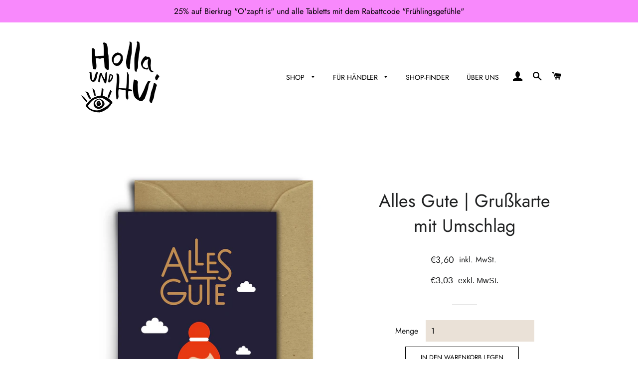

--- FILE ---
content_type: text/html; charset=utf-8
request_url: https://www.hollaundhui.de/products/alles-gute-grusskarte-mit-umschlag
body_size: 63749
content:
<!doctype html>
<html class="no-js" lang="de">
<head>
  <style>
    @media screen and (min-width: 900px) {
		.hero__text-content > .hero__title{
        
              margin-top: 53% !important;
          	  margin-bottom:0px !important;
          	  font-size: 45px !important;
        }
      
      .slick-list{
      	height: inherit !important;
      }
      
      .hero__controls{
      
        padding-top:10px !important;
        
      }
      
      .slick-dots{
      
        margin-top:10px !important;
        
      }
      
	}
    
    
    
    
    
    
    
 @media screen and (min-width: 1500px) {
		.hero__text-content > .hero__title{
        
              margin-top: 60% !important;
          	  margin-bottom:0px !important;
          	  font-size: 45px !important;
        }
      
      .slick-list{
      	height: inherit !important;
      }
      
      .hero__controls{
      
        padding-top:10px !important;
        
      }
      
      .slick-dots{
      
        margin-top:10px !important;
        
      }
      
	}
    
    
    
    
    
    
    
    
    
    
    
    
   @media screen and (max-width: 600px) {
		.hero__text-content > .hero__title{
        
              margin-top: 120% !important;
          	  margin-bottom:0px !important;
          	  font-size: 45px !important;
        }
      
      .slick-list{
      	height: inherit !important;
      }
      
      .hero__controls{
      
        padding-top:10px !important;
        
      }
      
      .slick-dots{
      
        margin-top:10px !important;
        
      }
      
	}
    
    
    
    
    
    
   @media screen and (min-width: 601px) and (max-width: 899px) {
		.hero__text-content > .hero__title{
        
              margin-top: 60% !important;
          	  margin-bottom:0px !important;
          	  font-size: 45px !important;
        }
      
      .slick-list{
      	height: inherit !important;
      }
      
      .hero__controls{
      
        padding-top:10px !important;
        
      }
      
      .slick-dots{
      
        margin-top:10px !important;
        
      }
      
	}
  </style>








  <!-- Basic page needs ================================================== -->
  <meta charset="utf-8">
  <meta http-equiv="X-UA-Compatible" content="IE=edge,chrome=1">

  
    <link rel="shortcut icon" href="//www.hollaundhui.de/cdn/shop/files/holla-und-hui-final_klein_32x32.png?v=1618932683" type="image/png" />
  

  <!-- Title and description ================================================== -->
  <title>
  Alles Gute | Grußkarte mit Umschlag &ndash; Holla und Hui Manufaktur
  </title>

  
  <meta name="description" content="Format A6 | 10,5 x 14,8 cm Druck einseitig 4/0 farbig bedruckt, innen weiß Material Karte hochwertiges Recyclingpapier 300g Material Umschlag 100 % Kraftpapier Regional gedruckt in Deutschland, designed und konfektioniert in Augsburg">
  

  <!-- Helpers ================================================== -->
  



















<!-- /snippets/social-meta-tags.liquid -->




<meta property="og:site_name" content="Holla und Hui Manufaktur">
<meta property="og:url" content="https://www.hollaundhui.de/products/alles-gute-grusskarte-mit-umschlag">
<meta property="og:title" content="Alles Gute | Grußkarte mit Umschlag">
<meta property="og:type" content="product">
<meta property="og:description" content="Format A6 | 10,5 x 14,8 cm Druck einseitig 4/0 farbig bedruckt, innen weiß Material Karte hochwertiges Recyclingpapier 300g Material Umschlag 100 % Kraftpapier Regional gedruckt in Deutschland, designed und konfektioniert in Augsburg">

  <meta property="og:price:amount" content="3,60">
  <meta property="og:price:currency" content="EUR">

<meta property="og:image" content="http://www.hollaundhui.de/cdn/shop/products/hundh_grusskarte_alles-gute_1200x1200.jpg?v=1624436799">
<meta property="og:image:secure_url" content="https://www.hollaundhui.de/cdn/shop/products/hundh_grusskarte_alles-gute_1200x1200.jpg?v=1624436799">


<meta name="twitter:card" content="summary_large_image">
<meta name="twitter:title" content="Alles Gute | Grußkarte mit Umschlag">
<meta name="twitter:description" content="Format A6 | 10,5 x 14,8 cm Druck einseitig 4/0 farbig bedruckt, innen weiß Material Karte hochwertiges Recyclingpapier 300g Material Umschlag 100 % Kraftpapier Regional gedruckt in Deutschland, designed und konfektioniert in Augsburg">

  <link rel="canonical" href="https://www.hollaundhui.de/products/alles-gute-grusskarte-mit-umschlag">
  <meta name="viewport" content="width=device-width,initial-scale=1,shrink-to-fit=no">
  <meta name="theme-color" content="#000000">

  <!-- CSS ================================================== -->
  <link href="//www.hollaundhui.de/cdn/shop/t/11/assets/timber.scss.css?v=37294867795927689081762433806" rel="stylesheet" type="text/css" media="all" />
  <link href="//www.hollaundhui.de/cdn/shop/t/11/assets/theme.scss.css?v=112611208070973231781762433807" rel="stylesheet" type="text/css" media="all" />

  <!-- Sections ================================================== -->
  <script>
    window.theme = window.theme || {};
    theme.strings = {
      zoomClose: "Schließen (Esc)",
      zoomPrev: "Vorige (Linke Pfeiltaste)",
      zoomNext: "Nächste (Rechte Pfeiltaste)",
      moneyFormat: "€{{amount_with_comma_separator}}",
      addressError: "Kann die Adresse nicht finden",
      addressNoResults: "Keine Ergebnisse für diese Adresse",
      addressQueryLimit: "Du hast die Nutzungsgrenze der Google-API überschritten. Du solltest über ein Upgrade auf einen \u003ca href=\"https:\/\/developers.google.com\/maps\/premium\/usage-limits\"\u003ePremium-Plan\u003c\/a\u003e nachdenken.",
      authError: "Es gab ein Problem bei der Authentifizierung deines Google Maps-Kontos.",
      cartEmpty: "Dein Warenkorb ist im Moment leer.",
      cartCookie: "Aktiviere Cookies, um den Warenkorb benutzen zu können",
      cartSavings: "Du sparst [savings]",
      productSlideLabel: "Schieber [slide_number] von [slide_max]."
    };
    theme.settings = {
      cartType: "page",
      gridType: null
    };
  </script>

  <script src="//www.hollaundhui.de/cdn/shop/t/11/assets/jquery-2.2.3.min.js?v=58211863146907186831716882551" type="text/javascript"></script>

  <script src="//www.hollaundhui.de/cdn/shop/t/11/assets/lazysizes.min.js?v=155223123402716617051716882551" async="async"></script>

  <script src="//www.hollaundhui.de/cdn/shop/t/11/assets/theme.js?v=165454062280830731491716882551" defer="defer"></script>

  <!-- Header hook for plugins ================================================== -->
  <script>window.performance && window.performance.mark && window.performance.mark('shopify.content_for_header.start');</script><meta name="facebook-domain-verification" content="kkfylsaqodus2gt9clh4kz60eha7io">
<meta id="shopify-digital-wallet" name="shopify-digital-wallet" content="/56419451057/digital_wallets/dialog">
<meta name="shopify-checkout-api-token" content="2294d4191f218bb1a71d5a0b81be7718">
<meta id="in-context-paypal-metadata" data-shop-id="56419451057" data-venmo-supported="false" data-environment="production" data-locale="de_DE" data-paypal-v4="true" data-currency="EUR">
<link rel="alternate" type="application/json+oembed" href="https://www.hollaundhui.de/products/alles-gute-grusskarte-mit-umschlag.oembed">
<script async="async" src="/checkouts/internal/preloads.js?locale=de-DE"></script>
<script id="shopify-features" type="application/json">{"accessToken":"2294d4191f218bb1a71d5a0b81be7718","betas":["rich-media-storefront-analytics"],"domain":"www.hollaundhui.de","predictiveSearch":true,"shopId":56419451057,"locale":"de"}</script>
<script>var Shopify = Shopify || {};
Shopify.shop = "holla-und-hui.myshopify.com";
Shopify.locale = "de";
Shopify.currency = {"active":"EUR","rate":"1.0"};
Shopify.country = "DE";
Shopify.theme = {"name":"Kopie von {24 may} of Brooklyn Header von bearb...","id":151253647627,"schema_name":"Brooklyn","schema_version":"17.4.1","theme_store_id":null,"role":"main"};
Shopify.theme.handle = "null";
Shopify.theme.style = {"id":null,"handle":null};
Shopify.cdnHost = "www.hollaundhui.de/cdn";
Shopify.routes = Shopify.routes || {};
Shopify.routes.root = "/";</script>
<script type="module">!function(o){(o.Shopify=o.Shopify||{}).modules=!0}(window);</script>
<script>!function(o){function n(){var o=[];function n(){o.push(Array.prototype.slice.apply(arguments))}return n.q=o,n}var t=o.Shopify=o.Shopify||{};t.loadFeatures=n(),t.autoloadFeatures=n()}(window);</script>
<script id="shop-js-analytics" type="application/json">{"pageType":"product"}</script>
<script defer="defer" async type="module" src="//www.hollaundhui.de/cdn/shopifycloud/shop-js/modules/v2/client.init-shop-cart-sync_DIwzDt8_.de.esm.js"></script>
<script defer="defer" async type="module" src="//www.hollaundhui.de/cdn/shopifycloud/shop-js/modules/v2/chunk.common_DK6FaseX.esm.js"></script>
<script defer="defer" async type="module" src="//www.hollaundhui.de/cdn/shopifycloud/shop-js/modules/v2/chunk.modal_DJrdBHKE.esm.js"></script>
<script type="module">
  await import("//www.hollaundhui.de/cdn/shopifycloud/shop-js/modules/v2/client.init-shop-cart-sync_DIwzDt8_.de.esm.js");
await import("//www.hollaundhui.de/cdn/shopifycloud/shop-js/modules/v2/chunk.common_DK6FaseX.esm.js");
await import("//www.hollaundhui.de/cdn/shopifycloud/shop-js/modules/v2/chunk.modal_DJrdBHKE.esm.js");

  window.Shopify.SignInWithShop?.initShopCartSync?.({"fedCMEnabled":true,"windoidEnabled":true});

</script>
<script id="__st">var __st={"a":56419451057,"offset":3600,"reqid":"e4089063-d80d-4df4-9092-f12bba264807-1769614818","pageurl":"www.hollaundhui.de\/products\/alles-gute-grusskarte-mit-umschlag","u":"5ab4e1f3d438","p":"product","rtyp":"product","rid":6788031512753};</script>
<script>window.ShopifyPaypalV4VisibilityTracking = true;</script>
<script id="captcha-bootstrap">!function(){'use strict';const t='contact',e='account',n='new_comment',o=[[t,t],['blogs',n],['comments',n],[t,'customer']],c=[[e,'customer_login'],[e,'guest_login'],[e,'recover_customer_password'],[e,'create_customer']],r=t=>t.map((([t,e])=>`form[action*='/${t}']:not([data-nocaptcha='true']) input[name='form_type'][value='${e}']`)).join(','),a=t=>()=>t?[...document.querySelectorAll(t)].map((t=>t.form)):[];function s(){const t=[...o],e=r(t);return a(e)}const i='password',u='form_key',d=['recaptcha-v3-token','g-recaptcha-response','h-captcha-response',i],f=()=>{try{return window.sessionStorage}catch{return}},m='__shopify_v',_=t=>t.elements[u];function p(t,e,n=!1){try{const o=window.sessionStorage,c=JSON.parse(o.getItem(e)),{data:r}=function(t){const{data:e,action:n}=t;return t[m]||n?{data:e,action:n}:{data:t,action:n}}(c);for(const[e,n]of Object.entries(r))t.elements[e]&&(t.elements[e].value=n);n&&o.removeItem(e)}catch(o){console.error('form repopulation failed',{error:o})}}const l='form_type',E='cptcha';function T(t){t.dataset[E]=!0}const w=window,h=w.document,L='Shopify',v='ce_forms',y='captcha';let A=!1;((t,e)=>{const n=(g='f06e6c50-85a8-45c8-87d0-21a2b65856fe',I='https://cdn.shopify.com/shopifycloud/storefront-forms-hcaptcha/ce_storefront_forms_captcha_hcaptcha.v1.5.2.iife.js',D={infoText:'Durch hCaptcha geschützt',privacyText:'Datenschutz',termsText:'Allgemeine Geschäftsbedingungen'},(t,e,n)=>{const o=w[L][v],c=o.bindForm;if(c)return c(t,g,e,D).then(n);var r;o.q.push([[t,g,e,D],n]),r=I,A||(h.body.append(Object.assign(h.createElement('script'),{id:'captcha-provider',async:!0,src:r})),A=!0)});var g,I,D;w[L]=w[L]||{},w[L][v]=w[L][v]||{},w[L][v].q=[],w[L][y]=w[L][y]||{},w[L][y].protect=function(t,e){n(t,void 0,e),T(t)},Object.freeze(w[L][y]),function(t,e,n,w,h,L){const[v,y,A,g]=function(t,e,n){const i=e?o:[],u=t?c:[],d=[...i,...u],f=r(d),m=r(i),_=r(d.filter((([t,e])=>n.includes(e))));return[a(f),a(m),a(_),s()]}(w,h,L),I=t=>{const e=t.target;return e instanceof HTMLFormElement?e:e&&e.form},D=t=>v().includes(t);t.addEventListener('submit',(t=>{const e=I(t);if(!e)return;const n=D(e)&&!e.dataset.hcaptchaBound&&!e.dataset.recaptchaBound,o=_(e),c=g().includes(e)&&(!o||!o.value);(n||c)&&t.preventDefault(),c&&!n&&(function(t){try{if(!f())return;!function(t){const e=f();if(!e)return;const n=_(t);if(!n)return;const o=n.value;o&&e.removeItem(o)}(t);const e=Array.from(Array(32),(()=>Math.random().toString(36)[2])).join('');!function(t,e){_(t)||t.append(Object.assign(document.createElement('input'),{type:'hidden',name:u})),t.elements[u].value=e}(t,e),function(t,e){const n=f();if(!n)return;const o=[...t.querySelectorAll(`input[type='${i}']`)].map((({name:t})=>t)),c=[...d,...o],r={};for(const[a,s]of new FormData(t).entries())c.includes(a)||(r[a]=s);n.setItem(e,JSON.stringify({[m]:1,action:t.action,data:r}))}(t,e)}catch(e){console.error('failed to persist form',e)}}(e),e.submit())}));const S=(t,e)=>{t&&!t.dataset[E]&&(n(t,e.some((e=>e===t))),T(t))};for(const o of['focusin','change'])t.addEventListener(o,(t=>{const e=I(t);D(e)&&S(e,y())}));const B=e.get('form_key'),M=e.get(l),P=B&&M;t.addEventListener('DOMContentLoaded',(()=>{const t=y();if(P)for(const e of t)e.elements[l].value===M&&p(e,B);[...new Set([...A(),...v().filter((t=>'true'===t.dataset.shopifyCaptcha))])].forEach((e=>S(e,t)))}))}(h,new URLSearchParams(w.location.search),n,t,e,['guest_login'])})(!0,!0)}();</script>
<script integrity="sha256-4kQ18oKyAcykRKYeNunJcIwy7WH5gtpwJnB7kiuLZ1E=" data-source-attribution="shopify.loadfeatures" defer="defer" src="//www.hollaundhui.de/cdn/shopifycloud/storefront/assets/storefront/load_feature-a0a9edcb.js" crossorigin="anonymous"></script>
<script data-source-attribution="shopify.dynamic_checkout.dynamic.init">var Shopify=Shopify||{};Shopify.PaymentButton=Shopify.PaymentButton||{isStorefrontPortableWallets:!0,init:function(){window.Shopify.PaymentButton.init=function(){};var t=document.createElement("script");t.src="https://www.hollaundhui.de/cdn/shopifycloud/portable-wallets/latest/portable-wallets.de.js",t.type="module",document.head.appendChild(t)}};
</script>
<script data-source-attribution="shopify.dynamic_checkout.buyer_consent">
  function portableWalletsHideBuyerConsent(e){var t=document.getElementById("shopify-buyer-consent"),n=document.getElementById("shopify-subscription-policy-button");t&&n&&(t.classList.add("hidden"),t.setAttribute("aria-hidden","true"),n.removeEventListener("click",e))}function portableWalletsShowBuyerConsent(e){var t=document.getElementById("shopify-buyer-consent"),n=document.getElementById("shopify-subscription-policy-button");t&&n&&(t.classList.remove("hidden"),t.removeAttribute("aria-hidden"),n.addEventListener("click",e))}window.Shopify?.PaymentButton&&(window.Shopify.PaymentButton.hideBuyerConsent=portableWalletsHideBuyerConsent,window.Shopify.PaymentButton.showBuyerConsent=portableWalletsShowBuyerConsent);
</script>
<script>
  function portableWalletsCleanup(e){e&&e.src&&console.error("Failed to load portable wallets script "+e.src);var t=document.querySelectorAll("shopify-accelerated-checkout .shopify-payment-button__skeleton, shopify-accelerated-checkout-cart .wallet-cart-button__skeleton"),e=document.getElementById("shopify-buyer-consent");for(let e=0;e<t.length;e++)t[e].remove();e&&e.remove()}function portableWalletsNotLoadedAsModule(e){e instanceof ErrorEvent&&"string"==typeof e.message&&e.message.includes("import.meta")&&"string"==typeof e.filename&&e.filename.includes("portable-wallets")&&(window.removeEventListener("error",portableWalletsNotLoadedAsModule),window.Shopify.PaymentButton.failedToLoad=e,"loading"===document.readyState?document.addEventListener("DOMContentLoaded",window.Shopify.PaymentButton.init):window.Shopify.PaymentButton.init())}window.addEventListener("error",portableWalletsNotLoadedAsModule);
</script>

<script type="module" src="https://www.hollaundhui.de/cdn/shopifycloud/portable-wallets/latest/portable-wallets.de.js" onError="portableWalletsCleanup(this)" crossorigin="anonymous"></script>
<script nomodule>
  document.addEventListener("DOMContentLoaded", portableWalletsCleanup);
</script>

<link id="shopify-accelerated-checkout-styles" rel="stylesheet" media="screen" href="https://www.hollaundhui.de/cdn/shopifycloud/portable-wallets/latest/accelerated-checkout-backwards-compat.css" crossorigin="anonymous">
<style id="shopify-accelerated-checkout-cart">
        #shopify-buyer-consent {
  margin-top: 1em;
  display: inline-block;
  width: 100%;
}

#shopify-buyer-consent.hidden {
  display: none;
}

#shopify-subscription-policy-button {
  background: none;
  border: none;
  padding: 0;
  text-decoration: underline;
  font-size: inherit;
  cursor: pointer;
}

#shopify-subscription-policy-button::before {
  box-shadow: none;
}

      </style>

<script>window.performance && window.performance.mark && window.performance.mark('shopify.content_for_header.end');</script>

  <script src="//www.hollaundhui.de/cdn/shop/t/11/assets/modernizr.min.js?v=21391054748206432451716882551" type="text/javascript"></script>

  
  

<!-- "snippets/hulkcode_common.liquid" was not rendered, the associated app was uninstalled --><script src='https://volumediscount.hulkapps.com/api/v2/frontend/hulkcode.js' defer='defer'></script><script>
if(document.documentElement.innerHTML.match(/https:\\\/\\\/mincart-react.molsoftapps.com\\\/js\\\/mincart.js/)){ 
    var mincartSettings = {
        texts : {}
    };

    var newCartItems = {};
    var cartItems = {};


document.addEventListener('DOMContentLoaded', function () {
    mincartSettings.checkoutButtonsText = '[name="checkout"]:not([id^="restrict-shipping"]):not(.wn-net-order-button), [name="chekout"], [name="checkoutButton"]:not([id^="restrict-shipping"]):not(.wn-net-order-button), button[onclick="window.location=\'/checkout\'"]:not([id^="restrict-shipping"]):not(.wn-net-order-button), form[action^=\'/checkout\'] input[value=\'Checkout\']:not([id^="restrict-shipping"]):not(.wn-net-order-button), .blockCheckout:not([id^="restrict-shipping"]):not(.wn-net-order-button), [href^="/checkout"]:not([id^="restrict-shipping"]):not(.wn-net-order-button), [href^="checkout"]:not([id^="restrict-shipping"]):not(.wn-net-order-button), form[action^=\'/checkout\'] input[type=\'submit\']:not([id^="restrict-shipping"]):not(.wn-net-order-button), .ConversionDriverCart--checkout:not([id^="restrict-shipping"]):not(.wn-net-order-button), .checkout-button:not([id^="restrict-shipping"]):not(.wn-net-order-button), form[action^=\'/checkout\'] button[type=\'submit\']:not([id^="restrict-shipping"]):not(.wn-net-order-button), .mincart-state-unlocked:not([id^="restrict-shipping"]):not(.wn-net-order-button), .mincart-state-refresh:not([id^="restrict-shipping"]):not(.wn-net-order-button), .mincart-state-popup:not([id^="restrict-shipping"]):not(.wn-net-order-button), .mincart-state-loading';
    mincartSettings.checkoutButtons = document.querySelectorAll(mincartSettings.checkoutButtonsText);
    mincartSettings.additionalCheckoutText = ".additional-checkout-buttons, .additional-checkout-button, #additional-checkout-buttons, #dynamic-checkout-cart";
    mincartSettings.additionalCheckout = document.querySelectorAll(mincartSettings.additionalCheckoutText);

        for(var i = 0; i < mincartSettings.checkoutButtons.length; i++){
            mincartSettings.checkoutButtons[i].disabled = true;
        }
        for(var i = 0; i < mincartSettings.additionalCheckout.length; i++){
            mincartSettings.additionalCheckout[i].classList.add('mincartDisabled');
        }

        
            mincartSettings.addProductButton = document.querySelectorAll('[name="add"]');

            
                for(var i = 0; i < mincartSettings.addProductButton.length; i++){
                    mincartSettings.addProductButton[i].disabled = true;
                }
            
        

        (function () {
            var loadScript = function loadScript(url, callback) {

                var script = document.createElement("script");
                script.type = "text/javascript";

                // If the browser is Internet Explorer.
                if (script.readyState) {
                    script.onreadystatechange = function () {
                        if (script.readyState == "loaded" || script.readyState == "complete") {
                            script.onreadystatechange = null;
                            callback();
                        }
                    };
                    // For any other browser.
                } else {
                    script.onload = function () {
                        callback();
                    };
                }

                script.src = url;
                document.getElementsByTagName("head")[0].appendChild(script);
            };

            /* This is my app's JavaScript */
            var myAppJavaScript = function myAppJavaScript($) {
                mincartSettings.currentPage = "product";
                mincartSettings.checkoutButtons = $(mincartSettings.checkoutButtonsText);
                mincartSettings.additionalCheckout = $(mincartSettings.additionalCheckoutText);

                mincartSettings.checkoutButtons.each(function(){
                    if($(this).is('input')){
                        mincartSettings.texts.checkoutText = $(this).val();
                        return false;
                    }
                    else{
                        mincartSettings.texts.checkoutText = $(this).html();
                    }
                });
                
                if(mincartSettings.checkoutButtons.is('input')){
                    mincartSettings.checkoutButtons.addClass('mincartDisabled');
                    mincartSettings.checkoutButtons.val("Loading");
                }
                else{
                    mincartSettings.checkoutButtons.addClass('mincartDisabled');
                    mincartSettings.checkoutButtons.html("Loading");
                }

                
                    mincartSettings.addProductButton = $('[name="add"]');

                    if(mincartSettings.addProductButton.is('input')){
                        mincartSettings.texts.addProductButton = mincartSettings.addProductButton.val();
                    }
                    else{
                        mincartSettings.texts.addProductButton = mincartSettings.addProductButton.html();
                    }

                    
                        if(mincartSettings.addProductButton.is('input')){
                            mincartSettings.addProductButton.addClass('mincartDisabled');
                            mincartSettings.addProductButton.val("Loading");
                        }
                        else{
                            mincartSettings.addProductButton.addClass('mincartDisabled');
                            mincartSettings.addProductButton.html("Loading");
                        }
                    
                
                
                
                mincartSettings.itemsInCart = [];

                mincartSettings.currentProduct = {
                    "product_id": 6788031512753,
                    "Collection": [{"id":266222534833,"handle":"klappkarten","updated_at":"2026-01-15T13:13:34+01:00","published_at":"2021-04-20T16:17:54+02:00","sort_order":"manual","template_suffix":"","published_scope":"web","title":"Grußkarten","body_html":"","image":{"created_at":"2021-04-22T17:44:43+02:00","alt":null,"width":1500,"height":1500,"src":"\/\/www.hollaundhui.de\/cdn\/shop\/collections\/retro-tuerkis_braun-700x700.jpg?v=1712925793"}},{"id":266219290801,"handle":"frontpage","updated_at":"2026-01-15T13:13:34+01:00","published_at":"2021-04-20T15:10:26+02:00","sort_order":"best-selling","template_suffix":null,"published_scope":"web","title":"Startseite","body_html":null}],
                    "product_type": "",
                    "Vendor": "Holla und Hui",
                    "Tag": ["Glückwunsch"],
                    "variants": [{"id":40210311151793,"title":"Default Title","option1":"Default Title","option2":null,"option3":null,"sku":"","requires_shipping":true,"taxable":true,"featured_image":null,"available":true,"name":"Alles Gute | Grußkarte mit Umschlag","public_title":null,"options":["Default Title"],"price":360,"weight":0,"compare_at_price":null,"inventory_management":null,"barcode":"","requires_selling_plan":false,"selling_plan_allocations":[]}],
                    "price": 360,
                    "min": null,
                    "max": null
                };

                mincartSettings.customer = null;

                $("input[name^=updates]").each(function(){
                    cartItems[$(this).attr('id')] = $(this).val();
                    newCartItems[$(this).attr('id')] = $(this).val();

                    $(this).bind("propertychange change keyup input paste", function(){
                        $("input[name^=updates]").each(function(){
                            newCartItems[$(this).attr('id')] = $(this).val();
                        })
                    })
                });
            };

            if (typeof jQuery === 'undefined' || parseFloat(jQuery.fn.jquery) < 3.0 || !jQuery.ajax) {
                loadScript('//mincart-react.molsoftapps.com/js/jquery.min.js', function () {
                    var jQuery331 = jQuery.noConflict(true);
                    myAppJavaScript(jQuery331);
                });
            } else {
                myAppJavaScript(jQuery);
            }
        })();
    });
}
</script>

<style>
    .mincartDisabled{
        pointer-events: none !important;
    }
</style>

<script>window.is_hulkpo_installed=false</script><!-- BEGIN app block: shopify://apps/complianz-gdpr-cookie-consent/blocks/bc-block/e49729f0-d37d-4e24-ac65-e0e2f472ac27 -->

    
    
<link id='complianz-css' rel="stylesheet" href=https://cdn.shopify.com/extensions/019c040e-03b8-731c-ab77-232f75008d84/gdpr-legal-cookie-77/assets/complainz.css media="print" onload="this.media='all'">
    <style>
        #iubenda-iframe.iubenda-iframe-branded > div.purposes-header,
        #iubenda-iframe.iubenda-iframe-branded > div.iub-cmp-header,
        #purposes-container > div.purposes-header,
        #iubenda-cs-banner .iubenda-cs-brand {
            background-color: #FFFFFF !important;
            color: #0A0A0A!important;
        }
        #iubenda-iframe.iubenda-iframe-branded .purposes-header .iub-btn-cp ,
        #iubenda-iframe.iubenda-iframe-branded .purposes-header .iub-btn-cp:hover,
        #iubenda-iframe.iubenda-iframe-branded .purposes-header .iub-btn-back:hover  {
            background-color: #ffffff !important;
            opacity: 1 !important;
        }
        #iubenda-cs-banner .iub-toggle .iub-toggle-label {
            color: #FFFFFF!important;
        }
        #iubenda-iframe.iubenda-iframe-branded .purposes-header .iub-btn-cp:hover,
        #iubenda-iframe.iubenda-iframe-branded .purposes-header .iub-btn-back:hover {
            background-color: #0A0A0A!important;
            color: #FFFFFF!important;
        }
        #iubenda-cs-banner #iubenda-cs-title {
            font-size: 14px !important;
        }
        #iubenda-cs-banner .iubenda-cs-content,
        #iubenda-cs-title,
        .iub-toggle-checkbox.granular-control-checkbox span {
            background-color: #FFFFFF !important;
            color: #0A0A0A !important;
            font-size: 14px !important;
        }
        #iubenda-cs-banner .iubenda-cs-close-btn {
            font-size: 14px !important;
            background-color: #FFFFFF !important;
        }
        #iubenda-cs-banner .iubenda-cs-opt-group {
            color: #FFFFFF !important;
        }
        #iubenda-cs-banner .iubenda-cs-opt-group button,
        .iubenda-alert button.iubenda-button-cancel {
            background-color: #007BBC!important;
            color: #FFFFFF!important;
        }
        #iubenda-cs-banner .iubenda-cs-opt-group button.iubenda-cs-accept-btn,
        #iubenda-cs-banner .iubenda-cs-opt-group button.iubenda-cs-btn-primary,
        .iubenda-alert button.iubenda-button-confirm {
            background-color: #007BBC !important;
            color: #FFFFFF !important;
        }
        #iubenda-cs-banner .iubenda-cs-opt-group button.iubenda-cs-reject-btn {
            background-color: #007BBC!important;
            color: #FFFFFF!important;
        }

        #iubenda-cs-banner .iubenda-banner-content button {
            cursor: pointer !important;
            color: currentColor !important;
            text-decoration: underline !important;
            border: none !important;
            background-color: transparent !important;
            font-size: 100% !important;
            padding: 0 !important;
        }

        #iubenda-cs-banner .iubenda-cs-opt-group button {
            border-radius: 4px !important;
            padding-block: 10px !important;
        }
        @media (min-width: 640px) {
            #iubenda-cs-banner.iubenda-cs-default-floating:not(.iubenda-cs-top):not(.iubenda-cs-center) .iubenda-cs-container, #iubenda-cs-banner.iubenda-cs-default-floating:not(.iubenda-cs-bottom):not(.iubenda-cs-center) .iubenda-cs-container, #iubenda-cs-banner.iubenda-cs-default-floating.iubenda-cs-center:not(.iubenda-cs-top):not(.iubenda-cs-bottom) .iubenda-cs-container {
                width: 560px !important;
            }
            #iubenda-cs-banner.iubenda-cs-default-floating:not(.iubenda-cs-top):not(.iubenda-cs-center) .iubenda-cs-opt-group, #iubenda-cs-banner.iubenda-cs-default-floating:not(.iubenda-cs-bottom):not(.iubenda-cs-center) .iubenda-cs-opt-group, #iubenda-cs-banner.iubenda-cs-default-floating.iubenda-cs-center:not(.iubenda-cs-top):not(.iubenda-cs-bottom) .iubenda-cs-opt-group {
                flex-direction: row !important;
            }
            #iubenda-cs-banner .iubenda-cs-opt-group button:not(:last-of-type),
            #iubenda-cs-banner .iubenda-cs-opt-group button {
                margin-right: 4px !important;
            }
            #iubenda-cs-banner .iubenda-cs-container .iubenda-cs-brand {
                position: absolute !important;
                inset-block-start: 6px;
            }
        }
        #iubenda-cs-banner.iubenda-cs-default-floating:not(.iubenda-cs-top):not(.iubenda-cs-center) .iubenda-cs-opt-group > div, #iubenda-cs-banner.iubenda-cs-default-floating:not(.iubenda-cs-bottom):not(.iubenda-cs-center) .iubenda-cs-opt-group > div, #iubenda-cs-banner.iubenda-cs-default-floating.iubenda-cs-center:not(.iubenda-cs-top):not(.iubenda-cs-bottom) .iubenda-cs-opt-group > div {
            flex-direction: row-reverse;
            width: 100% !important;
        }

        .iubenda-cs-brand-badge-outer, .iubenda-cs-brand-badge, #iubenda-cs-banner.iubenda-cs-default-floating.iubenda-cs-bottom .iubenda-cs-brand-badge-outer,
        #iubenda-cs-banner.iubenda-cs-default.iubenda-cs-bottom .iubenda-cs-brand-badge-outer,
        #iubenda-cs-banner.iubenda-cs-default:not(.iubenda-cs-left) .iubenda-cs-brand-badge-outer,
        #iubenda-cs-banner.iubenda-cs-default-floating:not(.iubenda-cs-left) .iubenda-cs-brand-badge-outer {
            display: none !important
        }

        #iubenda-cs-banner:not(.iubenda-cs-top):not(.iubenda-cs-bottom) .iubenda-cs-container.iubenda-cs-themed {
            flex-direction: row !important;
        }

        #iubenda-cs-banner #iubenda-cs-title,
        #iubenda-cs-banner #iubenda-cs-custom-title {
            justify-self: center !important;
            font-size: 14px !important;
            font-family: -apple-system,sans-serif !important;
            margin-inline: auto !important;
            width: 55% !important;
            text-align: center;
            font-weight: 600;
            visibility: unset;
        }

        @media (max-width: 640px) {
            #iubenda-cs-banner #iubenda-cs-title,
            #iubenda-cs-banner #iubenda-cs-custom-title {
                display: block;
            }
        }

        #iubenda-cs-banner .iubenda-cs-brand img {
            max-width: 110px !important;
            min-height: 32px !important;
        }
        #iubenda-cs-banner .iubenda-cs-container .iubenda-cs-brand {
            background: none !important;
            padding: 0px !important;
            margin-block-start:10px !important;
            margin-inline-start:16px !important;
        }

        #iubenda-cs-banner .iubenda-cs-opt-group button {
            padding-inline: 4px !important;
        }

    </style>
    
    
    
    

    <script type="text/javascript">
        function loadScript(src) {
            return new Promise((resolve, reject) => {
                const s = document.createElement("script");
                s.src = src;
                s.charset = "UTF-8";
                s.onload = resolve;
                s.onerror = reject;
                document.head.appendChild(s);
            });
        }

        function filterGoogleConsentModeURLs(domainsArray) {
            const googleConsentModeComplianzURls = [
                // 197, # Google Tag Manager:
                {"domain":"s.www.googletagmanager.com", "path":""},
                {"domain":"www.tagmanager.google.com", "path":""},
                {"domain":"www.googletagmanager.com", "path":""},
                {"domain":"googletagmanager.com", "path":""},
                {"domain":"tagassistant.google.com", "path":""},
                {"domain":"tagmanager.google.com", "path":""},

                // 2110, # Google Analytics 4:
                {"domain":"www.analytics.google.com", "path":""},
                {"domain":"www.google-analytics.com", "path":""},
                {"domain":"ssl.google-analytics.com", "path":""},
                {"domain":"google-analytics.com", "path":""},
                {"domain":"analytics.google.com", "path":""},
                {"domain":"region1.google-analytics.com", "path":""},
                {"domain":"region1.analytics.google.com", "path":""},
                {"domain":"*.google-analytics.com", "path":""},
                {"domain":"www.googletagmanager.com", "path":"/gtag/js?id=G"},
                {"domain":"googletagmanager.com", "path":"/gtag/js?id=UA"},
                {"domain":"www.googletagmanager.com", "path":"/gtag/js?id=UA"},
                {"domain":"googletagmanager.com", "path":"/gtag/js?id=G"},

                // 177, # Google Ads conversion tracking:
                {"domain":"googlesyndication.com", "path":""},
                {"domain":"media.admob.com", "path":""},
                {"domain":"gmodules.com", "path":""},
                {"domain":"ad.ytsa.net", "path":""},
                {"domain":"dartmotif.net", "path":""},
                {"domain":"dmtry.com", "path":""},
                {"domain":"go.channelintelligence.com", "path":""},
                {"domain":"googleusercontent.com", "path":""},
                {"domain":"googlevideo.com", "path":""},
                {"domain":"gvt1.com", "path":""},
                {"domain":"links.channelintelligence.com", "path":""},
                {"domain":"obrasilinteirojoga.com.br", "path":""},
                {"domain":"pcdn.tcgmsrv.net", "path":""},
                {"domain":"rdr.tag.channelintelligence.com", "path":""},
                {"domain":"static.googleadsserving.cn", "path":""},
                {"domain":"studioapi.doubleclick.com", "path":""},
                {"domain":"teracent.net", "path":""},
                {"domain":"ttwbs.channelintelligence.com", "path":""},
                {"domain":"wtb.channelintelligence.com", "path":""},
                {"domain":"youknowbest.com", "path":""},
                {"domain":"doubleclick.net", "path":""},
                {"domain":"redirector.gvt1.com", "path":""},

                //116, # Google Ads Remarketing
                {"domain":"googlesyndication.com", "path":""},
                {"domain":"media.admob.com", "path":""},
                {"domain":"gmodules.com", "path":""},
                {"domain":"ad.ytsa.net", "path":""},
                {"domain":"dartmotif.net", "path":""},
                {"domain":"dmtry.com", "path":""},
                {"domain":"go.channelintelligence.com", "path":""},
                {"domain":"googleusercontent.com", "path":""},
                {"domain":"googlevideo.com", "path":""},
                {"domain":"gvt1.com", "path":""},
                {"domain":"links.channelintelligence.com", "path":""},
                {"domain":"obrasilinteirojoga.com.br", "path":""},
                {"domain":"pcdn.tcgmsrv.net", "path":""},
                {"domain":"rdr.tag.channelintelligence.com", "path":""},
                {"domain":"static.googleadsserving.cn", "path":""},
                {"domain":"studioapi.doubleclick.com", "path":""},
                {"domain":"teracent.net", "path":""},
                {"domain":"ttwbs.channelintelligence.com", "path":""},
                {"domain":"wtb.channelintelligence.com", "path":""},
                {"domain":"youknowbest.com", "path":""},
                {"domain":"doubleclick.net", "path":""},
                {"domain":"redirector.gvt1.com", "path":""}
            ];

            if (!Array.isArray(domainsArray)) { 
                return [];
            }

            const blockedPairs = new Map();
            for (const rule of googleConsentModeComplianzURls) {
                if (!blockedPairs.has(rule.domain)) {
                    blockedPairs.set(rule.domain, new Set());
                }
                blockedPairs.get(rule.domain).add(rule.path);
            }

            return domainsArray.filter(item => {
                const paths = blockedPairs.get(item.d);
                return !(paths && paths.has(item.p));
            });
        }

        function setupAutoblockingByDomain() {
            // autoblocking by domain
            const autoblockByDomainArray = [];
            const prefixID = '10000' // to not get mixed with real metis ids
            let cmpBlockerDomains = []
            let cmpCmplcVendorsPurposes = {}
            let counter = 1
            for (const object of autoblockByDomainArray) {
                cmpBlockerDomains.push({
                    d: object.d,
                    p: object.path,
                    v: prefixID + counter,
                });
                counter++;
            }
            
            counter = 1
            for (const object of autoblockByDomainArray) {
                cmpCmplcVendorsPurposes[prefixID + counter] = object?.p ?? '1';
                counter++;
            }

            Object.defineProperty(window, "cmp_iub_vendors_purposes", {
                get() {
                    return cmpCmplcVendorsPurposes;
                },
                set(value) {
                    cmpCmplcVendorsPurposes = { ...cmpCmplcVendorsPurposes, ...value };
                }
            });
            const basicGmc = true;


            Object.defineProperty(window, "cmp_importblockerdomains", {
                get() {
                    if (basicGmc) {
                        return filterGoogleConsentModeURLs(cmpBlockerDomains);
                    }
                    return cmpBlockerDomains;
                },
                set(value) {
                    cmpBlockerDomains = [ ...cmpBlockerDomains, ...value ];
                }
            });
        }

        function enforceRejectionRecovery() {
            const base = (window._iub = window._iub || {});
            const featuresHolder = {};

            function lockFlagOn(holder) {
                const desc = Object.getOwnPropertyDescriptor(holder, 'rejection_recovery');
                if (!desc) {
                    Object.defineProperty(holder, 'rejection_recovery', {
                        get() { return true; },
                        set(_) { /* ignore */ },
                        enumerable: true,
                        configurable: false
                    });
                }
                return holder;
            }

            Object.defineProperty(base, 'csFeatures', {
                configurable: false,
                enumerable: true,
                get() {
                    return featuresHolder;
                },
                set(obj) {
                    if (obj && typeof obj === 'object') {
                        Object.keys(obj).forEach(k => {
                            if (k !== 'rejection_recovery') {
                                featuresHolder[k] = obj[k];
                            }
                        });
                    }
                    // we lock it, it won't try to redefine
                    lockFlagOn(featuresHolder);
                }
            });

            // Ensure an object is exposed even if read early
            if (!('csFeatures' in base)) {
                base.csFeatures = {};
            } else {
                // If someone already set it synchronously, merge and lock now.
                base.csFeatures = base.csFeatures;
            }
        }

        function splitDomains(joinedString) {
            if (!joinedString) {
                return []; // empty string -> empty array
            }
            return joinedString.split(";");
        }

        function setupWhitelist() {
            // Whitelist by domain:
            const whitelistString = "";
            const whitelist_array = [...splitDomains(whitelistString)];
            if (Array.isArray(window?.cmp_block_ignoredomains)) {
                window.cmp_block_ignoredomains = [...whitelist_array, ...window.cmp_block_ignoredomains];
            }
        }

        async function initIubenda() {
            const currentCsConfiguration = {"siteId":4389408,"cookiePolicyIds":{"en":37713190},"banner":{"acceptButtonDisplay":true,"rejectButtonDisplay":true,"customizeButtonDisplay":true,"position":"float-center","backgroundOverlay":false,"fontSize":"14px","content":"","acceptButtonCaption":"","rejectButtonCaption":"","customizeButtonCaption":"","backgroundColor":"#FFFFFF","textColor":"#0A0A0A","acceptButtonColor":"#007BBC","acceptButtonCaptionColor":"#FFFFFF","rejectButtonColor":"#007BBC","rejectButtonCaptionColor":"#FFFFFF","customizeButtonColor":"#007BBC","customizeButtonCaptionColor":"#FFFFFF","logo":"data:image\/png;base64,iVBORw0KGgoAAAANSUhEUgAAAcIAAAHRCAYAAAD5WrlwAAAgAElEQVR4Xu29i9dtTVXe+UQ7tNISQqCRoEBDaIRGwAtyEaG5RSCCNqh\/pVyGXMRbgHARIYBEJCBBbKQlSIu0gQZCt7HH5Kw5+sd7Th1m7arae629nz1GjXq\/89WqVfVUrfWsOWte\/on8MwJGwAgYASNwwwj8kxueu6duBIyAETACRkAmQm8CI2AEjIARuGkETIQ3vfyevBEwAkbACJgIvQeMgBEwAkbgphEwEd708nvyRsAIGAEjYCL0HjACRsAIGIGbRsBEeNPL78kbASNgBIyAidB7wAgYASNgBG4aARPhTS+\/J28EjIARMAImQu8BI2AEjIARuGkETIQ3vfyevBEwAkbACJgIvQeMgBEwAkbgphEwEd708nvyRsAIGAEjYCL0HjACRsAIGIGbRsBEeNPL78kbASNgBIyAidB7wAgYASNgBG4aARPhTS+\/J28EjIARMAImQu8BI2AEjIARuGkETIQ3vfyevBEwAkbACJgIvQeMgBEwAkbgphEwEd708nvyRsAIGAEjYCL0HjACRsAIGIGbRsBEeNPL78kbASNgBIyAidB7wAgYASNgBG4aARPhTS+\/J28EjIARMAImQu8BI2AEjIARuGkETIQ3vfyevBEwAkbACJgIvQeMgBEwAkbgphEwEd708nvyRsAIGAEjYCL0HjACRsAIGIGbRsBEeNPL78kbASNgBIyAidB7wAgYASNgBG4aARPhTS+\/J28EjIARMAImQu8BI2AEjIARuGkETIQ3vfyevBEwAkbACJgIvQeMgBEwAkbgphEwEd708nvyRsAIGAEjYCL0HjACRsAIGIGbRsBEeNPL78kbASNgBIyAidB7wAgYASNgBG4aARPhTS+\/J28EjIARMAImQu8BI2AEjIARuGkETIQ3vfyevBEwAkbACJgIvQeMgBEwAkbgphEwEd708nvyRsAIGAEjYCL0HjACRsAIGIGbRsBEeNPL78kbASNgBIyAidB7wAgYASNgBG4aARPhTS+\/J28EjIARMAImQu8BI2AEjIARuGkETIQ3vfyevBEwAkbACJgIvQeMgBEwAkbgphEwEd708nvyRsAIGAEjYCL0HjACRsAIGIGbRsBEeNPL78kbASNgBIyAidB7wAgYASNgBG4aARPhTS+\/J28EjIARMAImQu8BI2AEjIARuGkETIQ3vfyevBEwAkbACJgIvQeMgBEwAkbgphEwEd708nvyRsAIGAEjYCL0HjACRoAIPFbS4yRF\/V9RviXp\/97KP0r6b1tZgd5\/LynLP5OU5RGS\/ulWvikpyjck\/ReUFeNxn1eOgInwyhfY0zMCnQj8lKQsJJj\/U9JXJUX9\/0r6h63u7L7UPIjv0RsB\/qSkKE+S9EhJ\/8NW\/rOkLP+HpC9Jito\/I9CNgImwGzJfYASuGoFflPQSSVEH6WX53yVl+X8kfVdS1Ct+\/6Okx0uK+n+R9Oyt\/ueSsvwnSVk+LSnKf1wxGPd5\/QiYCK9\/jU+d4Q9L+u+2Evvkh7ay+iV46nh93RwEXiXp1ZKiDonw77f6byRl+bKkv5YUdUiHKSHOGcH\/LwGGJEgiTGkwJMOvQCL8c0lZ\/k5SlK\/PGoz7uX4ETITXv8anzpDnNEGISYxxTpTnRaf27ev2i8DrJb1B0q9sUt93tjoJMcjxkyg8R5w1q38l6elbIRHm+WCcFcbZYJ4Tfl7SX0i6W88aj\/u5cgRMhFe+wAPTi6\/vPJOJF1AaKvxfkrIMdO9Ld4rAb0rKwiFSE\/AHkrKs+DBK8kuVaNYtyKi2\/feSsuwUYg9rbwiYCPe2IpcdD8nvCZL+5VYoEeaXeNQpGUbNL\/QV6rLLInM7d\/9VSVmoFaCBzB9L+vBWqKKchVIax0T9QhSq6HkvGvL8kaQPSYraavxZK3Ll\/ZgIr3yBO6dHIwVaD+b5YOyXb28lVGZpRRgvIlrxrVCXdU7FzU9E4JclvVZS1LTeTHeJcJ34M0mf2mqez514y\/suo8tEnlfGmSU\/yHgRpdJ\/J+l9W1khrc6ao\/vZEQImwh0txg6G8j9JyvILkrK0VGRUSdGKzy+gHSzmiUP4XyW9QlLU\/DBid+dURf6apDdKipoq+tb0qLa1Gv\/ETXBrl5kIb23FHz5fGin8rKSfkxQ1f1SRUSVFS8K\/kpTFatJj7bEKEdJvL1WkoS5d8fs3m+FO1FTdt+71byX9oaSow3I0rUhXjM19XgkCJsIrWchJ06A69LmSsrB7qsgy0kicEfLr+08kfWIrVpNOWpwzdVMhQqrB4zzuA5I+uGh8\/1pSFvoRtm73XknvkRT130r62lYvGp67vQYETITXsIrz5tBrrcc7n9OqcN6M3dNdBCpESE1AnMkF6US94lcZD+\/L8XCcK8bmPq8EARPhlSzkpGlUzghbtzqnVeGk6bqbByBQkcD2TIS0aHXoNW\/xEgImwhJMN9OIxhH8Eq8AcE6rwsp43OY0BCpncnsmwlTLRx0O9ulkfxoavuomEDAR3sQylydJYwS+EMsdbA3PaVXYOza3fzgCFSvNPRNhxBvNuKOOQerdXkLARFiC6WYa0YGaRJgxRyPMWuXHuJTvl5Slcq3bnB8B+on+b5KiBCG2\/PZoGEV3hRUjb\/k1tu5lIlyxClfep4nwyhe4c3oMtE0iJEFWusz0PRGf8vcl\/d5WKte6zfkRIOEFASYZtiK50E\/0dyS9S1LUK36tSDcmwhVo32ifJsIbXfjCtCtnRa1uaEH625LeJilq\/\/aJAB3VqRrdw\/q2Yp+aCPe5lw45KhPhIZftLIPuVUlxULQg\/V1J75YUdYZni9q\/\/SDQezbM9Y2PnLduHzuzZtRLzLwvIxwxS8assbmfK0TARHiFizppSsxL9xhJ\/2Irle5pQZoOzuHk7EgfFfTO34aO6nSfaI2E6\/[base64]\/aKkl2x1BQu77lRQcpvvQ8BE6A3RQmAWEdqva\/97bCTG7AoiHAn1d05n\/\/2vrEdYQsBEWILpJhvNIsK\/QJirzEgREqJ\/+0HgZyRl+Z8lZamMcAURVrKgtMbGjBPMRFGZi9vcKAImwhtd+MK0ZxEhAx9HQOQwYFiVu64wLTd5AAKRgPkFkp6PxMwhlVV+K4iQKcBIipXxZP7BsFBmbsLKtW5zowiYCG904QvTnkWEVlUVwL5wE57D5dlc1JXfCiIMYs5CNWllPOcM\/[base64]\/zTkp4jKepnSgpfs6h7f6vjUvaOx+3vIcDUWq+XFCQYdSv10jmJcERCNRF6h3cjYCLshuxmLhhxsj7nS\/NmFmTyREcCW68mm97US95vkzfHrXVnIjxtxfkS+WeSslCt9F8lfUdS1JGgNq0neWZ22t3Pc9UKIny7pCyBS5bzzMh3IQIjga1XECElVCbj7V01ayB6EXP776lB\/OtHgEGBGbCYD3NmaY+awaZpRdl\/5\/NdsYIII1t95CWMOnCJD4So\/Ts\/AiOBrVcQYXxMPnr7qGQuzF5kfCbdi5jbmwhP3AN08k3CiJqSIh3JI+B0JgmlX92Jtz\/LZSuI8N9JirBXUROfs0zIN\/k+BOg43xvYegURziJmWyl7o3cjYImwG7LvXcBo\/UEYSRp3JcKUeP5S0he2ErE3M\/7mP0pKVc5pI1l3lYlwHbZ76Pmpkp62lZ\/fwqtF3fubZZk5i5jtt9q7gm5vifDEPcD4h8\/eiDCII84I85yQZ2AZCPhrkj6yxdqMzNlU45w4lGWXmQiXQbuLjp8lKUpYAtNCuHdws4hwJOMEx+xIRr0r6PYmwhP3QC9JUF3zO5LeJSnqPRvO9M6xAqVVoxWUztNmVsCEWUQYGS8yaEMEcfhZSVH3\/hzbthcxtzcRnrgHekmCkh8NRvZsODOSCqcFq4nwxA234LJZIfRmEeFdv9WUWHunzgz1H5L0gS1LfW8\/bn9DCPiM8LTF7iVCmnQzNcyeDWdGspabCE\/bV+e8alZQ9VlEyHPKPLuMc8zeH9N+fVhSFKf96kXxxtqbCE9b8F4i5F2OIhXNOrM54txP2xXHumoksDVnOosIZxEzXZX+vaQsx1odj\/asCJgIT4N7hAg\/uKlrQm1DNc5pI1l3Ff0jXywpyosGb3eUj4DBaR7icvrq0Yevd\/CziHAWMf8nSZ+TFDXdlnrn5fY3hICJ8LTFHiHCUNOkyoZqnNNGsu6qfykpy0skvVTSLw3ezkQ4CODEyxm9hW4\/vbeYRYSzMk78R0mflpR1\/t07L7e\/IQRMhKct9ggRUl1DNc5pI1l31SwHZ6tG163RSM97i+c5K+NESIF\/skmDlA5HsPK1V46AifC0BR4hwnhIP7E9rJ+XFCUc7Pf2MxHubUXGx\/NPJT1CUtTM8DDS84hE+EOSosR7iBkwRiTUo3xojmDuaycjYCI8DdARIvxTSVn+XFKW00ay7ioT4TpsL9XzrIwTHP8IETJI\/d2ciPn\/erH6I0lx\/h71X0v68lb39uP2N4SAifC0xR4hwqOcYZgIT9sbe75qVsaJWUS4QkL1OfSed+BOx2YiPG1hTISn4eaX1Gm4zbrqxyVleZmkLL39zwps\/WOSHiUp6tdt5bW9g7nT3hlOBgG8xctNhKetuonwNNxMhKfhNuuqJ0t6iqSoXyDphVvp7X9WYOvHSXqspKhfIemVW907HrZ3zssR9G70WhPhaQtvIjwNNxPhabjNumpWPM9Zga1nZZyYpaqdhbP7ORgCJsLTFsxEeBpuR\/GhPG12+79qZN9ydn8nKcrXJTFkYC8Cs6IX\/cOWySVi+r5N0lu3unc8bn+jCJgIT1v4kRfKLRvLHMV15LRdsf+rZmWcyLRiUUei5fdsdS8CsyRUpjyjarR3PG5\/owiYCE9beBPhabgd5SPgtNnt\/6pZGSdmpToaeY6I9qwzy\/2voEe4BAET4WmwjjzARyGDFe4Te547fex+VNKPSIqahbuFqbW+JSlexlG+uZVvSPpHSZl55LSdNveqCJGXhSH0eu8yiwgj5+DPbSWznUTd+\/svkv5eUtS0Gu3tx+1vFAET4WkLbyI8Dbc9EyGJ\/19IeoykqLPEf\/NHdVwQQ5LDVzYn7qhJlqchNveqV0l6taSoOb\/[base64]\/ILq8q0sGSmEZLoaUjWr1oRz3NW8ttZEuqs8dRRdcurQsBEeNpymghPw20PKiySX7gTPE9S1Ix7edrs7r+KkgqTxNLKcda9Wv2siOc5K\/ktM2CM4D9rPKvXwv3vFAET4WkLM0KE8dBm+aSkLKeNZN1VK6xGZ0Uk6Z011Zskwvw7wo5Rcurtv9WeRhx8WVMyXm1ZuiKeJ7OmMJtKBbcf3rAOvO9mnMj\/V+mHbUbG03svt79CBEyEpy3qCBFSjfMxSR+VFDnU9vZbQYSX8veiaT6JkNkY4lnI87RZa\/FtSVkyHVDUJI\/VlqUr4nl+dssAH\/WfSfrUVldwY65B5iAcwX9kPJUxu82VI2AiPG2BR4jwKAf7K4hwVtaC3lWb5Ujee1+2pzTMmKurLUtXxPMcsf5dkRNxZDwja+prrwQBE+FpCzlChH8jKcv7JWU5bSTrrlpBhJR+3iHptyVFvcKKkurQ50rKwnmtQ+\/+nikNUyLkflhBirPieXJGI6HyVuREHBnPOfeA77VTBEyEpy3MCBF+DdaEI3EaTxt5\/aoVRJhRVuJc7J0bCUa9woqS6tCfkpSFEkkdjfGWJDmeEYZa7zNbWWFEMyueJxEYCZ6+Yl+NjGd8Zd3D4REwEZ62hCNEeCmDkd6ZrnhhcQy\/I+ldkqJeQQB7UIe2MOd86YfHvdG7Xq32I3u11edIOq0VqtqR8czC2f0cGAET4WmLN\/JyuZTBSO9MVxMhY0JmnMiIFTnyo4Xkz0t6vqSoe9Wh9BGMMWVhTNFHbC4XNPuPvysGOJSAaTn8V5KyjODAa2fF82SffyApSy95r1DVmghn7ZYb7cdEeNrCjxDhpQxGeme6mgiZxy7y2qWrQe842Z6BpJMAou5Vh5KoviQpVJlR6Af5yK1f9h1\/[base64]\/vysJ5n\/HfeOeUYeEGvFLo25FTlmdOeGXJb1WUtSxphFXNereH6XYuxa\/+f8qfa5Q1VLNzpRMlfGMtOGa9n4QjNzX105GwER4GqCziLCiHiRR0SWARBWkGHExo678SKL8m9eyz5AOs1T6r7SZZfJOfF4mKctjJaUzeWU8DJYdmST+cssoQaKipHj3bDDPDHnfn5b0HElRt9Sz\/ACKD6IgmfhAmvX7VUlZWmtduRfVxbT47Y2Ms0JVy6z0KyyQW\/hwTVcYfFXWxW0mIGAiPA3EWURIi0GqyDgqvnBpcUdy6j0DuyvN5HnXaWicdtUsJ2jiwyDOvbErGQKNY+v90ud9qZak+rSF2ApV+W9KynLaSt27apaR1wpV7QrcKlhxTXuNhir9u82ZEDARngb0syRlia\/9LL29MUYiJQ\/2Q7UnE8XelQjza78yhmybUmTPtZX+K21mESGT6L5cUpR42VZihwbmaajDFFE0kOkNgcb7hvTz4q2kijTUpK1fRVVewXZFoO1ZKtxXSHqlpKgZ\/q0yr3N+QLTuRa0Mz9Ez60jU38FRByVU+tGy\/9axyAgmvrYDARNhB1hoSgdtRi3p7S2d66P+QWeEcRbGtEBUc1Ve+i1yjWvz+t7xj7SfRYRPlhRBs6Om72AldiXJ7wuSooRKlO4cvaq\/[base64]\/no\/mOhQzxikvatMdXF8JLxwK739sP2snH+zkvHSTYLuEyNzbF1LyZ4fW1RB8\/yPBHb3jDBV7bwXA6+TFK0yXbGaD+jTRHga0KudzU8b1bGumkWEvRLGrPtW0O79YJqVab1XEq3MZRZus6xYKcHTob4yl942KyxdOQbOhZGGrDLtXakT25sITwPORHgabrxq5MXKLOckwpafHM9mqH6kdDg+o\/t7YMi3X5KUpXWvWVJX79lkZe6z\/D6PQoQ05OG54EhQghbOlG6\/IimlQu6Hc\/pHVvbDVbUxEZ62nCbC03CbRYQkPBJhywKWas+wdvzAZvXI85vxGd3fQ+9Z3axM6xHmLUO9UTocmeOsSEBHIUJah2ZUpahHghK08CfJMcIRP9rOGTFnZJ8c8loT4WnLZiI8DbdZRNjrHnCp1Fe9+2RESia2K1JQzYrneRQiXIFh71MzC\/Pe+95cexPhaUve+4Jr3YV+RXkwHnXrx6\/RcJrOwnBo9J9rHeDzqzPUhqk65H3pm8iYmachdv9VIy\/9DCYQcTMZS7M1NqpAQ7IJN4WoV\/+oGn2JpJdu6tHWfUcwYZ9Uw3IMI\/MdSb1EVfYbJb1JUtQjPxqVfAhS\/kifs9J4jYyB165275k1zsP3YyI8bQlnESFVIp+XlCbqrVFlwOQgAkpFjDJDAmuZdOdLJM4jQm2YqkPel6TLYNanITaXCDPCTpzj0EG7NbbMAB+qxxWpjlr3\/UlJT5IUdUaYiWgzq4lwhdP6SCJl7iXGPh3ZS\/y4+bCkKKMfN7PSeI3Mi9fmh9GnJfEjaVb\/7mdDwER42laYRYQ8u+LXX2tUvG84TQcxRs1\/b0XEpwUaLdNaMRJ71Y+9SI5IP734X+rLutd9YgQT4t9rSVtZu5HUSyv20iwHf859hbVtBdtWmxVzHBnP1V5rIjxtaXtfxK27UCJ8n6QocS7Q+lHyi5dLvmCoKmRs0lS9Rs2wT7RMa\/nPrfiK57xIxszSXlmRXvwD08R3heN8a8x3X6xpxLJaIpyVcYLjjPyDb93yEPbGX+1VZVf2wCwHf6ptnycp0kRF3ZvGqzJmHoVkKL6oW+EAuVfTyCvUwIF\/rkHlvm7zAxAwEZ62RXpfxK278MGg6qnVnuSUaX9CAuS\/8wHLM8KoGQj47hnhd7dzQt53xbkO++fXbkRT+egW7qyyIr34j6j1KuNptUk3hrvuDKuJkOdws2LJvkXSmyVF3Rt\/tVeVXcF8lqsJn504x43yi5J603hVxswPX36wtmIF8yOVcWjtSlFBu6ONibADLDTtfRFX7nLOeImV8bDNLEs\/9jmSmb0X\/0th2+vGMEs1umK9RjDsXa\/K\/pyFFdW2jIPam8arMuZKPstWP5f6mKvM6\/BtTISnLeGKB3vkRXPaLOpXrXixjmQzqOBPJ3qeb9VnPd6SaZhoOLNCIlyhyp4Vz7OyXr1oh9FTljSGirr398Qtg0REAYpwdLFmUfdmdOF9SXjfgjEas5pEGLwsFdK1K0Xvyna0NxF2gGWJ8HsJXmf9GF\/x\/ZKyVPqvvFhnJZKtjKfV5m7uvcy\/t4IIGfGk4lJSmdeseJ6V9aqMh20YJ5Zq0t5+qLZ+JvKMVtJ4te7Fs73MPPFV5L6M8\/qM\/xp1hQgvZfDVi+ch25sIT1u2FQ\/2rUmEI7EiK\/hfyomeO6rXenNE3VfBpHe3j6wR77VibP9hyxoSNWO09s4xzgPzXJCxYXv7YXuef8ffX5QUNfHsDT4+sjdG5nIT15oIT1vmFQ\/2iHn6abOoX7XC+GLkJVvBf1ZG9TpK91ryzIn+fJXQXCPqvl7n\/cq8RtZoNRGOSEhciwg+kIEOehMFU+uQH16h\/gxtR1hmR818hPTZfYOkIMOoK2rYWVaylXW\/uTYmwtOWvPIi7u15z4fhK8zxR16yFfz\/VtLXJEX9Xknv2eredeltz7HlSzYkjor15oi6r9d5vzKvkTVaTYQjSYypRg4SjOwSUf8oSi8+lAIZw7blnvT6jQSjrqhhLxUdqYLD4duYCE9bwsqLuLfnkRBWvffqbd+r4qv0P\/KSreA\/0n9l\/K02vU707GdE3Tdy39ZcZmFYWa9ezEeMR2aNh+QXa5f+sK1M9COBBWatRS\/ON9HeRHjaMq\/wi6Kf0N4SctL4YlYampEHu4L\/SP+9uyJ9N+N5eu7mkB11ONRnafXJeLAMFfZlSeFiEqXyy2wJT9+cwiMsXjiHj\/xmxfOcRTycC6V8Sv+V+T4VDvM\/L+n5kqKu\/Jh0l8mT4xzwL7fzwFbAgYgClYWuGpX7nnM\/V8ZzVW1MhKct54pIGSMP9mmzqF+1InblyINdwX+k\/zoy91ryjIcBrx+\/hb8LImj9+NLkHmiFvmv181OSsgQJZ+mdC9vPiue5gghHPhyJD3GrYMWz509IihK5GrlerYADIziccz9XcLiqNibC05ZzRMXRuuOIque0WdSvWpGhe+TBruA\/0n8dmXstaf5ONXLFLJ5qNJ4Tt9RrrbGtSMY7K9blCAG05jtylDBiKToSCIJWqRxDZb+dcz9XxnNVbUyEpy3nCuflkcP\/02ZRv2oFEY5YdVYS857TfYIJePmCq1gDBg6pCufHUG88zxVEOMtScQUR9hqXUX2d\/p2vlFSxFKX6mpkgqBqtPE0jKlkTYQXhE9uYCE8DbkUczhFz8NNmUb9qBRGOOGsTf0pgJMhzOtQ\/a3PEDodsZjOvWAP+laQssQcy5mpvPM8VRDgrnucKIux1N+JHyWslvU5S1BVLUX6U8IOVQSEqTxP3yU9Leo6kqCs\/E2EFpRPbmAhPBA6XzQo\/NmIxOD6Lh\/ewgghnEVXLovWcIdZGVG2zHKVXEOGssa0gwt4AFFRT05m98uzMUl\/3xp7l2EyElZU6sY2J8ETgFhDhiA\/Z+Cwe3sPLJGWhGnDkvrPiWE62pfQAACAASURBVL5cUpQgaxqn8Cv+HZJCgoh6VgobqtTCOjOTF1dUbcTtI5KihCQYkmFYH0bd+zMRPhyxuwZWr5EUpfJLf9SoGQ6wV339C5Ky0N2lMoaRs8lK\/zfdxkQ4vvyzJMKRqCLjs3h4D7SEZASTkfsyBRVz3fX2GS+WCJIc9VMk5QuG5zrv3Egw6lkpbNJdIWqqvCqqNs6R1o88L+zFwUT4cMT4AccPuwrO4Rbxha2EhWhai\/aqr0c0B7MMlyrzvbk2JsLxJZ9FhLPUUOMzur+HkQe4Mp5eNRf7rBBAr2FFZcwjX\/fsv\/esqzW2Cg6VebHNrD25B9XoSMCBWccWI0cMjKdK5\/3eNXX7ByBgIhzfFrOIcJZhwviM7u8hpa5wPO5V6VTGM0KEkcomJMGoSU40VEn1Y9T0jat80dPakA7R9EXji74yX4bgokTYq2rr\/SCojO1aibA34AA1BzRkY5CBXjxHiHDP74deHHbX3kQ4viSziHCWqfr4jO7vIQ\/5o65ES+kdwwgRRpSZPJfjeSGtBIktz2IrxMN+gnDDBD5qOmLTr7Eyd5IxSbpCzJYI7yHQu2d6Aw7QqpmWot+U9A1JUff+RogwXDVCQo86jlE+tdW9Y3B7S4RL9sAsItzzGcAKtRsXo\/elxmsrzuz0KaSvXsVpnf3T6m9EMp6lcrREeI8QK7\/ePbzCSnOECFfsmQpuN9HGEuH4Ms\/KzDArnNX4jO7vofcl0juGESKkxEYjiMdKykS4dNXIF0o4Rmf28Pj\/rR+NX562SYRR96pDSbppcBH1iKXoaiKcdTa2hzPC3j28QkNjIux9M5ypvYlwHOhZAalnBTgen9GxiJBneOnCEO4MQVZJXCQh5oerxPP8MUmPkhQ1ybVXHUoy\/mNJGWB7xFJ0NRHOCvJwRCKkdShJceT5MhGOoLfwWhPhOLgjm5t3X6GKGZ\/dvR56v6Z77zsiEfJecX75jO0c83lb9oWoWz9i3mpDA5lK7NBWPyPq2QqeK9ZoVti\/IxLhiti\/I+8Kq0YrT8GJbUyEJwKHy0Y2t4nwHgKziJA+jrQgbWWHp0FEayeE5JfSXyV2KPuhL+Pd3HUhcYTqsWKwU9mlvcYglT4\/KCnLiLXkUYiQ6xVBvX9f0h9KquyTCp4jgSmoTv+8pCghqfo3AQET4TiIJsJxDGcRIdWY9H1s5VCsONeHFJiSYCV2KNEgyfG8jaQ4YinKe\/W6B1RWjVFUeuNqsv+jECHXi76nlX1SwXMkMAXV6bQnqNzXbX4AAibC8S1iIhzHcBYRciSz1mVkdjybpKqtcjbZe98Rh\/HWvWapB49ChKvj044Eppi1Fr376ibamwjHl3nWC3ckG8P4LB7ewwppg3ecFV2FfTK6P8OhjZzzVXCmei3ViV+R9EkUGs5U+qy0+UlJT5IU9Yu38qLKhQ9pM5Lzb28SYUV1PCsQfAvSkcAUJsLBzfywy02E4+DOIsJZQajHZ3R\/DytesrzLihBocV74BElRhzVpBsbutfbsxZPqtYwfG87PEUw7VaIV\/8Xe+\/J89CWSXiopVHEjv1nrsgeJsPIxtzqH5UhgChPhyE7+AdeaCMfBnUWEHMkKVeHITFe8yDieWZIH+6TkxzWiFegIJq1rz6kOXS11zZLUV+yf3mekojpebbk9YtlrIlzxtG59mgjHwQ31U+j+o6bkNNJz70M+cq\/KtSteZLwv421mtvbwrxv50cIz1KSpKk0pMSQoGteM3Kvlp7haHcox0yCIvq0j82JWkBHrVn58\/GtJWUbG1vuMUGKm0QrHsJoIe917Vj8jI\/hf1bUmwvHlZC46nkWN9Nz7kI\/cq3LtaiJ8r6T3SIr6byVl\/rfK2Fpt6GifL8EgQTraz0opxbMlZglYrQ7l3OkiwmhHIxi+RdKbJUU9Yt1KdTQTKY+MrfcZiZi0GZf2VZJeLSnqcxJhRSptYRKuHL+7uXT8\/ebSEXYF\/k1AwEQ4DuKIuqN1996HfHwWD+9hNRGuVvtQTZrrFTW\/0Ecw5NkSo7GssA6tjHNW\/NtZ+3AkO\/ysZ6RCxqslwp+Q9ERJUdOCtLKms85rK\/e6uTYmwvElNxGOY7iaCKkmDfU1VdhpacmYoi1\/QRo0pXVo1CQ8huNaYR1aQXtvREj83yjpTZKiHvn1kjQl5sxOHzX\/fbWxTEU928IkpMF3b2UkA8YI5ld7rYlwfGlNhOMYriZCqknjLC3P0xg7lKqzeHHny5uzyzyCoZr6B0SF4Qs0zjYzfugK69AK2nsjQuL\/65J+Q1LUI79eIvzhbU1jXUMlmoVnq6vdJ35cUhZGmangYNVoBaUT25gITwQOl5kIxzFcTYStEVJdRrVVy9eQqjOS3KVUoK157Y0IOc49jK1l6b3aoX7kiGGFZfX4k3slPZgIxxey4p\/Ue5fer93e\/nvbZzqjqF8h6ZVb3dtPq\/2liJBqsZQIo07pIeoHSYQhGdKK8lIq0Baer5f0Bkm\/Iokq3971WrEP90CELQM3rmlYMqc1c2oCRo1TRqxnV1hW9+6Hq21vIhxf2hXO5iteQCMzrVjcjfR\/KSKkuuxHQBpU5XFePCOkFeWlVKAtzGkV+ZjNWjLWsPe3Yh\/ugQhp3c3UXYwK9BFJWWbF9qwY7LTWaIVlde9+uNr2JsLxpR1Rd7TuvuIFNDLTkS\/Zyn0vRYSVsR2xzUhMS853xT7cAxFWntkVaY9GrGf9jCx8Ek2E4+DOIgl+jdJ\/a3yE4z3wS\/a1kl63ld5sDHtTjY4js88enispC2Ns9o52b0Q4KwwhDWQiFF2cGUZNNTKlQPqG5nlwGEyFKjXVqRVsqYqnP2XLOIt9OvtEBeET25gITwQOl42oO3h3nk8wosf4CMd74JdsnD9l6c3PZyIcX4tKD09F4ICfl\/R8SVH3\/vZGhLMC05OQIspMxmWlGpnngkybxb970zORaMOhPyIARZSdVr5MrpfzEfbu3o72JsIOsBpNR9Qd7HK1xdr4TO\/18GubD1jUszI5WO0za3Xu9VNR\/VXuuDciXOHwXlEj\/7WkL0uKOvJKZui8XiMpfjTTcrUSCH6FqrayB26ijYlwfJkpFYWlXhBE1BV1B+++2odpfKb3eqAhRoasOsUQg+Ohj9SsbOCz5nvEfiqqv8q89kaEmdYq6g9J+oCkD1Ym8pA2z5IU5ZmSqEbmRx59QykR8t\/5\/FJSZDxb+hEyqlEl5u1nJQUZRh1ZTSKjSdT+TUDARDgOIi0M02w96oq6g3dfHdVifKb3enghypMlZRnp\/+2SsvSqm0bue63XVlR\/lbnvjQh5bvdhSVHi7GzkR3KiGplS2rclZYmzwXxWScwhrWbhxxyjydBa9ZGS8h78cGnN5c8lZflTSVlG5u5rNwRMhHO3Ag\/AK+oO3n2F2mfu7O71dgsBBFbgdqk+K6q\/1tj2RoSUxhjTdQTbkXRdd88OM8g6n+VWxgl++FZSg9Fgh+rZkbn7WhPhkj0w4r\/Fc4g\/2lQ\/Ue\/tR79J+mD1SsCc14oX7t5wu9R4Kqo\/ji1Dx4Xx1gqjrRH3ic9IijJTPdhK1xUxaJ+yaTxae5uEl9LgV5EZIiRDZj5h9om\/kZSFUmlrn6z4CLjUntzdfS0Rzl0S5jnrTfFzlI2esTqjfvFWIhdjRb1zTslj7soet7eK6o+zm+Wi0EJshAjTcvITkhjcfGR1Wum6nrPlsIw8lq29zXPBb0nK\/w4MvyMp6kch7+WjJaX091eSQoKMOo4XknRbcznKh\/LIWlzsWhPhXOh\/[base64]\/CPifp01sJs\/1Zv14ipKo2MjCEq80fwoozrDln\/YhVBpoPEmRA9pAOs1BlWtnzDJoRrh9B7O9Hkt6XPMTa3EQ4a5VNhAuRvNf1iMPsEZ3Ke9VurQUwES7fmt+7QUv1R6tFWmOuUD\/2EuFqVW0FeeITRx5xnhc1VaYVy08GzWDG+Yguk6VFqCbCykqd2MYS4YnANS6j5PdsSVFCRcp\/f8T2QoqXEpO7poNsOMkexam8pXajgQb9pagiZgir35OUZe6KuDci0FL95RrFS\/jzMERZoX5kYt5KrFqqasN5foYTfe+uIDmlNPj4zYgmjcdoFENVM+9Ff8SPS\/qYpKjD2CwNz1LDEloW\/vhOCIk4JOOQkJkFpXdebr8hYCKcuxWY1ocqFL6A+NKhdVmcyeRDfxSn8pbaLS3gwhqOX838IKBzdDhFxznUqHP03NW8vt5aqj9+nCX5Rc0X9yw03ijpTVuYvkqs2j04klOS5vPL\/RxxRDOVF1XNxO2bkr4hKWruf561t4Kk851AaZLq1llrdHP9mAjPv+RUoVDts7ecdr3I8GVBKziqkvhl7diJvQhfR\/veWLVU1dLFaG9ocP+31KR0oufzTgtzWp635vjbm49n1Ed\/b+xiHU2E518GkgG\/8o7+Zcev+1DvPHEzpAkVUkrHdyVCfhV\/aftKPv+K+I7nROA1kqJE5oXwq0vVYmsMYUyShU7o5xxz5V4trQ+vjQ\/f\/Pjl806tCd02WpaoxIRnh1aTVlbqAW1MhCcCN3AZNzcfhqNvYqrd8rwkgglTTcSXBc88eF44AK0vPQACL5OUpRJRJc+O40ws4nzmXtnbVLn\/qWrmOEN6SwmOz\/tdI7uXS4rSMpxh0O3wR8xy9I\/pi62pifBi0PvGRuAmEegNOnFrakBakLZUrLTmperYatITHykT4YnA+TIjYAROQoCBJmhZzc7oRP8OSUGGUd+CxMMMGDw7pIUt0z8xQg3PIMMgJ41zjq5tOmmj9VxkIuxBy22NgBEYRaBiGMKz83duJBj1LbzQnyrpaVuJSDMRpCIjzqRVOq15mf4pkweHxBhW6PHfUd\/CB8TQvjQRDsHni42AEehEgIYhjFXLbvbgRN85rWnNqQ4lPi3DGapDeV5ISdEq0x+wPCbCafvXHRkBI1BAgGHJeF5IAkjVX9TvlfSerS50f\/gmNJDJMI3Pl5Qh36KmmpTSHn2R6X8ZOKZ\/6OEBWjEBE+EKVN2nETACLQTuRl\/KM8NUmUYwBqr1ZmWiP8qKUPJjEuxUmUZN62sG8k5n\/[base64]\/FWMYebCJYVq3RZ0vtHi5rfiAGBnzLVz7XElZmPNyD3PneVh+\/EW0GX480SVgD2M+5xiIDz9omB+Rgez5fPEDwmeEJsLSvmVszAgN9hNbiDA+hGmaHDXDGpVuUGhEdQcTdeZYomaG7hVjKAyz2YQYci58IGkNOHIvX1tHgA7aka0gS70Ht9wDAiRFvhP4rPH5otO9rUZNhKU9zJc4D6XzyzQ2GFPS\/AXS1YxIOa3sDRxPSoQhqUYamiwVIky1atR5qB71yJgJKB9OOkrzK5VnFXsOkVXaKAds9G8k\/YqkqJnGyGHtjrWYNDKilojaFz7X1GDZj9BEWNrtJJ5nSnrWVr67xQbkGeF3JH1iK38ymDuwlc+PUinJrBVstzVJkihzH85Sq\/IMI6XYqHluESGgPiop6hX57UoLfMONmO2BOfAY8PyG4TnM1JniLdM9xbuBH9N8xmnTcAuBCIYW0meE9+AjETKaQwvcWdnkezO8996XKhSqRyrSZGVjVaKE9I65cl+3qSPAjPC2JKzj5pY3hICJ8N5i09CDaVBaGbRnvdwzBU0YCLxE0ksl\/[base64]\/pakLK0tWFHz0rqMc+m16qT0TDVs75j39jgRQ46NFrBHscQjEXLMvyPpXZKiPspc9rZPPJ4rQcBEeP9C0squlRhzFhFSnUjpjaOi5Efpim14YN5K49Lq832SosSceq06XyHplZKiZizEESKkoRDnnillop5l9dp6jBnjkW3okP6ft1BgUe+ZSEiElPxivXPt7Wd2JS\/0BdOgdmrP+3xo6ibC++GrJMacRYShBg2pKuqflPSkreaoeBbI8za2ofVpklMQVJw9pqMy2\/O8kC\/EXqvO10p63VZa52oVKZZjSxKKmsQchJPkM8vqtfXwpHo8av44HmYJ75Wkhx7azotJhFSPM6GrI490gnpDzSkM7HmfDy2JifB++Jj6hO4BbDmLCCuky3Mp3pfj4VcbVbuVzTEyl4oauZcI2SfnzpBRs6xeW\/iQPNiGX8TEbc\/RT1pzsQVp5elwG4Z73PM+H1opE+H5iZD+QGGU85qttNSwPJf6GHzyOHJeS9VuZXOkk\/WHNokrJa\/KtW+U9CZJUVMq5bUVIiSRv15SFjp957iipuTKNrO+WO\/OK+dG1WJIhCkVRoCFDLKwNwvMX5WUhU7ZtiCt7PDbbJPW7FHTcCxiHGesYz6De9vz3atmIjw\/EfJllGrFUDG2LEUrX+78aqOUWdkQfywpU930Oln\/uqTfkBR1y9WkQoQkcqpb4ywwAhhEHWeDWaii5JhnSYot8qBqkaraj0gKHCNwwN4sMONjKzCNmrkAbUFaeTpusw2PaeiCxTNyRtfa257vXjUT4fmJsFd641lOKxJ\/Jet3a3NU+u9VIfZKhL1ETsmPHwqzMhVUDKaOYoHZUvUfZfzdLzVfMIwA8yAydCLjl\/K9cXgjGhPh\/XumYsDC4NfcHJUdmJHjw8qSVpeta2nM0pJ4+AVHf0T2SWmG0ltF4lxNhPSnfJmkLDTqofqFc\/mSpJAKo3weKsqRWJqv2vxIo2Y2EuLAr+B\/KylLr+VtZc+MtGnNheOnEdYs9fLImH3t+RGg5TkN1p4sKQvjl2bi36gjkXJqSA6pJjUR3r\/hKk7iI1JUhbQ4Kvp7tV5S6cz+dEk5\/qhbL26e51XOIFcTYTxokXIq6hdIeuFW6CbBqDdUL5PwmKaqV83LOUZ0nywt53qSMYNZ7y3nX0s1yvEHif\/hRuZXaxBxfm451B35TqAWIeIV58cg45fmx2fUn9rOy+PM\/JBqUhPh\/Xu1pRZgy8iaHQG3ow5rxs9tdWXnVxzee1WLlTFTfcHzyIpV6moibGFC4uf4qUrl2EakW\/YTX8RZGPSghcPIh1Flz4y0qah5RyyHR8bma\/eDAN8J3DMt2wV+MHH\/HFJNaiI8jQiZ4JRSSGVbM1HqT0nK0rq2YmxSkWIpqVAVSZ88qmErTust0\/xeIm8FFmBS31A5hqVa1HS655lrSrdf3LJdZNaLyrqwTe8axUdRZCSJOtSzqaLtve+K9i3DH97LRLgC+WP1yWS\/cTQRUmHEPm5Zg\/MjNYzFsqRVadSH+ZkITyPCNJ2PmrryysKn2i9q6t9HiLByrpnj\/KwkRrEh4THKTMVpfRYRMhoOrdRIbHEWm4USJA2FSJwk9cq6sA0\/UEiKrX5GPox6x9bbvuUKYiLsRfK622ce1nj++GHdsgan5Mf9\/wVJUf7ySHCZCE8jwhEVXMVhv1eiqvRJAx\/GCB15Ic4iwlbMUuJMFXTmPoyUWVRd8iuVZ6u9z2RvDNiR\/dA7tt72lTWyRNiL6vW15zPVirXbmjWfzTgu+uRWDoOSifD8RNgyXuBIaMjwFklvlhR169fqk19tTOobhiCZ8omGJ6niCzUf\/YRa9229ZCvxUdlnK2Ypz2L5pUmJln\/zMD8CSr9D0jtPeBp7DZqoHufX8Qm3nn6JiXA6pFfTIZ99nou3DMRaE2ewC35wH8aC1ER4fiKsnNnQ8uptkt4qKerWr9UnJaT3SnqPpKiDBPMMgE7WJL8gwzz36iXCSnxU9tmKWdqKh0n1aaaBCnVOLwG35sUXAfNEttr34nbON6mJ8JxoH+tefPaplWnFDW7NjgHx\/2DLlxpWyIexIDURnp8IKy8mSnK\/vZFg1L2ERMuu2KBZWqrUXgvS1lx6+2nFLG35azLlEx\/gXtxaePYGKKALCsl7D6\/Fyn6zanQPK3X+MfTu88oI+b46jAWpifA8REgVBKW3yhfWuyVFicz0\/FX6TAuuiBFIibBlZUpJLnzjslCyrAT4rhAhY66+QVKQYdS0Umu9oO+6W+T5xqwzwt4XBH0WM1xdhFzbw89EuIdV2OcYaCBDg7Xe0ZLw4j2V76yK5XnvvZa0NxGehwipguB5XmtRGdyWBMb2lT7pMsEzQmaTb6kW+UInsVVCxFWIkEQeQbaDBKOmlRqlWEq3PNh\/hqQgxigtCbj34eklQp6RRPDyD2wfEb33XdHeRLgC1evos9dNqDXr1hEMz+x3jZiJ8DxE2PtiZdg2qgc52kqfrX4q17acxCtxQStEWCHUVlSdlpVp5b6VB7KCD\/uZdd\/K2HrbmAh7Ebud9q3nqBcBfoDyfXWYcH0mwvuXvBL5pddcnv6C9CNsbbiK8UXrnIx9tsKnUZqMWJRZQi2ZqklaQjIJLYmQcSx7iSFCN2X4plY\/b5eUJeOORh1nnC\/fCmOBzpLMTIRSkLt\/[base64]\/Gz5AlbIKT9QPi2JHyu9T0nlXr3E3zuGkfa0yGWItVafdp8YQfu4145IhL3CwK5RMhHevzyVfIG9qYvuRk6JXIRxn9bv9yRFiTxxrfx2rfic7LMiWbYsx5gL8OOSsvwIVJGtOJwVImTCz2dLihL\/1nLGr0iQlflWHsijE2HFtYY4mAgru+L62oycEd718U0J8ZAomQjvX7aKVWSvWqCSCocjqTilViy+KgmEKwTDr7\/wI8zSiklYIcKWurh1bSXV1KwX+tGJsKJGNhEe8pU9ddCVd0jrhpU8qVMHu7IzE+H96PIlwtBf9G+rvOjZD60i+bXOu1MlyE3WClNU0e9XVKx86aeaNMKK0YKUWSBC7Zaqt5aal0Yr4VgehHzXwbyV848fGZnaJdIpUQKmFe5I9ozWs3V0Igyr4LQMrvitzvqAWPmuct\/[base64]\/QsET58SdLHLtRLj97UTaFyoiogDVuijph7GXcvDEkiX17UGQIs6tYvEllmqqEwTPnYZqDSal\/JYtGrx08n9SCpx0uKF2qUluqjpeatEGErdRQtPxnVnmocSucV6bP3wetNw7SCjHvHzPZ7I0IGPWCKsfjAyo+swwRoHlmYnV0brmLpLpYW4C+4cyzC9aJ\/Mx3ndzat\/uGYCB+OWcu8mBaVoSvPwgebFlkkldYde7OcVzKPV4xuOJ44t4sHIeqnIOkt58v2PEfslQhbRJ6O\/[base64]\/7CR5LS955q90m3F0Zvngk+E6oYPJx9Cpoui4czIa8JEOB5ZhkZVlDYoYaQ0GDXX7lubhBjrHM9TPlOHyXg+svnOeC2PGJiajarsfKfFGuRxTdSHtxQlzibCh++6jIcZEVdotcir6CqQgWi\/IynUQakSoiqP1\/amL6mkXurNDs\/[base64]\/tJNUmX7kVREnG8rw0PlMaOURom54ujNr35KFXwJ8gySL8rK2Cptjk6ElX1CHFacszIm7eskRYkAFa0fnyN+zGWKnzhLpIHGEdWklMAegQhNFUwq+3akDZ99GvfxmOaqzgUtEda3C8+0ngN3iAdZwcULnA9nS5rhiz4ipgRpRASVUP\/8oHh9FbP+kVREnG8r518FPTrbkpgrjt78UKBKmQ9hSJyBXZxV0PKwMrZKm6MTYWWfrCbCDLQQdStdF8dAy+Q8I4yaQeeZ7ueIalJ+2D1SUnwsR2n9Zp15V\/Y8n\/0cW9RxzJNHPlcrkVsirGyRe21mGZJwM9HPr7LJKmOYpTYciUPYkjBGziCplmH\/Fdzqq3yv5dGJsLJPVhNhJZ1ZZV3Oue6V8Yy04cdx5eiEkvHIfX3tD0DARFjfInyJMzRRbuhwuG\/51TGbc6oaog5JMCTCkG4qX7h0gCVRcRZUFYYvXqpc6zO915JBsZ+BoACVfloRbXqJkLiFpJtltWRwdCLs9YNcoRrtJePWvqImgC5GRzyvYoq3zHLzsCw0VEuGZiVVw5Vn0G06EDAR1sHimR9Vo3zgW5FWmM05zjzivCPqPB+Ms8LKmUeFSCo+fJVZt\/IFVq5tRbSpjJ\/9E7fPSMqy+qzo6ERYcftZLRH2hu9q7StK\/DTCyqOEOE44yu9ZkqI8U1KQYlijR936MQXbJyRFCUts\/yYjYCI8DVCqfSg5tQxkaHlFour9qq2kiKok463MekS11Ypo00uExI0vwRXqUGJydCLsHf8KibB3DJU9OWtvV+61ok3vcUMlpvGKcd5cnybC05acRh8ViZAqDhqz9FphkWiZHZ7q2TAgCVVrEAfv1TtTzvGVkqKE0UPLJ5Lk9E5J75D0rjsqX\/pB0oCCZydhIJCF552MKVpRI\/fOl+3pXEzpv9XniMvKyDhb1\/aS0Aoi7MWwggPjWzKQReXaS7VpWZ7Tab01tjQ0Cw1IGqBF7d9kBEyEpwH6o8jSHmeDSUS0CmPPPOvii75XsiFhhHolXnhRk4x5jtJKvVSZNeeYeRmjbs2RpP67kt69Fap8+VJgjkYSPMmb5538mKiokStzbLWJiEDx9R51K+cirzUR3o9kL4aV9UpXiqgzV2XUe\/7x4y\/cncIaO2o+X63xH5H497wWzbGZCA+5bN8bdEs9y6\/7XomzhUYrHRXb9wYHaOVTnHXGObKylaTHJsKHI9yLYWW99vbBURlz73EA+2wFpqjc1206EDARdoC1s6Yt9SzTGM0KOZZnG+HEH862ccgfNa1kadjC7NUt2PJsNeqQqkNVFJJ1BhmIekS1O7JcvS\/xvb2g96AapcRfUQNW1mtvOFfGnIHjw\/I60rLlvm9dS+1RHHGk5DviSkHp87tIF3dVYdIqi9FqYyIcQe+y17bUswxkPGujMwtEWr5FTVVnqGEzLuF7Jb1HUtStHwNqBwHGyzIIMV0kvoSzwlAnn\/NnIhwPsdbKNzmyjkckwkxt9vw7RxgtHPhBmSmPwsVqRLvDj2YGNJ\/1oTyypru41kS4i2XY\/SBorUrLN57t9b6kWs7FI1++s4A0EY4TIdOQtaype9erd4\/19r+ifesIoHUvWkrzvH9kbDxG4RHGCLmOjGd315oId7ckuxwQX2R3faHSSZgZA2i52ppQK9zUOcNKtcbWS4QrXl4jG4FqZ0rzrT5XWI22Ei+PzIuq8pCSgiii3tuPzwtDFVbiD39aUh5vfBa+syNzfK6kLCQ\/Sp8kyNXGaCNzWXKtiXAJrFfXKaU3RsegawFVsvEw5wPdAqMVgHgP6ppeIpwV1m7WxulVx60gwjdKepOkqFsRl3rnSxeaPTuY00CGGpRK\/GFKgYyz2osV26erUrhA0VKdcYAjyEekV4p6tXvSyFyWXGsiXALrVXfKh5nBBEiEJIYjgtFLhLPC2s3CqtdxewUR\/qakLLPmtQeL4spcesPLjcQfroyntRZ8ThmOsdetqzKGXbcxEe56eXY5OKo0nyLpqZKipn\/kHs75RsDrNfTYm79XpAzLwpRMLUxo5Ut\/zREMVxBhK+HzyDhXXEtVJMPdte4VKsrEnR8lI5JZJR8kn1N+zK0OYbgC86E+TYRD8N3kxVRp0oiGKs2jH8L3nm\/FWU5IK1H\/maQMCn6pDfIySVmoym6N5\/clRRCEqBnfcmT8K4iwledyZJwrrmXu0nA1yo+R1r0YKCBTjEU9clZXSYLN55Rp4FYHtV+B+VCfJsIh+HzxlSLQ+xLfm8quV7XbCpI+sry9GFbutUKFW7lvb5tei9kV+6cSl5jzuqZ0V73r9b24kf4ZASPw\/Qj0vsRXvMhG1qSXCN8uKcuIsRL9SilVj8yF1+6ZCCOUWpaXS8rSykjDeX18SzIddRisfGErI7hRE0ANQatPSoeZ5SLqm0j\/ZCIc2Wq+9loRuDUifJukt0qKeiQIA+Nq8px11j7ZMxEyJi2tdisWsxlQ+0Mb8aQ15whuT97O7qN+gaQM0t\/qkwYytM7dg6p\/BIfStSbCEkxudGMI3BoR\/[base64]\/P8uHLtIduYCA+5bB70YgR6iZDRQBhubfEwm91X0mbxYhPhaStFXz1+fLQiyLTuMgt\/9t8bVOGcYzsN7YVXmQgXguuuD4XAiMVjGDtkYdiqSwFwN7zZD29hzla\/7G7tjDCtRCNrSqSdytJKXk38V0tdI2mw\/[base64]\/MCmXq\/g0Gozot5nn5lgO5JtV5Jsj4x5F9eaCHexDB7EDhAYeYmviNU5AkmFCBnQedY50AiGlfnuzTr3RZLCKCVqOtRX5sLcisxEX7m21WZEvc8+V4xtZF7LrzURLofYNzgIAiMv8RV+YCOwVYiQkURovj9y3xEMK\/c9ur8m57gih+Us\/PeWVqyyN4bamAiH4PPFV4TAyEtkVqzOETh71WIrzoF641v2zvdPJWVh6qvefkbapwVuWIZGGLnXbKWVfb51rxVJhimVvlhSlJBWe3+Z7ipijXKcvf0cpr2J8DBL5YEuRmCECGfF6hyZYq9ajNkGGOJrZAzMfciciCN98tqIe5nlM5KyzOq\/0g8\/OF4nKcprJfX6Dq7IYfmvJD19Kz8r6eckRd3725sVdO\/4u9ubCLsh8wVXisAIEc6yuhyBtnf8K6wWf0LSEyVFTYfukXnx2j1k+ajk+avMd8VcRuKdcsx7U\/VX8BxqYyIcgu+wF1O9M5Jt4LAAPGDgvS\/xFVaXI3j2qiVXEOGIO0Fl7ivIo3Jftun94Gj1n+rHqD+\/lVBDjvxGwqrxzDiSNL97KyNpuUbmctZrTYRnhXs3N6N65yY2egH53pf4CqvLwjCbTXrVkiuIcCTjQWXueyDC3n3SmtcfS0prUVppVnBotaFT\/xMk5Z6o9Mkz49+TFCWsoW\/iQ9lEWNki19eG6h0+ANc30\/qMel\/iK6wu66O9v2WvRLuCCGep5lo47IEIZ81xRXCA3qwjxHnFmfHIfj7rtSbCcbgpXYVzcqrM+KIcv8vcHmhdFkSYZPh3kqJ8fe7tDtHbT0nK8lxJWVqDp0RI\/7bKZEMK\/46kqCu\/2EtZcn9FzR8lwsr4TYQV5O9vw3RLT5GUEmJvb7OCMMyyYuWzz7H1zuuQ7U2E48tGaz2+HPcsafFF+a2NCGO8N2Eq3VjyzNcWdUQMydLaITwj7M04EXEms1R2ID9WuMd4Lc8IK2l3TIQV5O9v83JJUSLt0uMlxZlhlN7frCAMs6xYI4pMRpS5iWgyXDATYe\/2vb89D88pBVLVMH6XuT0wdxoJu1eymTuqy\/Y2S+VVmQVJqNKee4nSIa\/NF3LW+ZJu9W8irCB\/f5veXI+tu8yyzJxlxbpiP5yG8AWuMhGOg86zmUdKyo35FUkZT\/Cbkr4hKeo9\/EiEHE\/6ZX1WEh8Mqnz3MP4VYzgnETLzQGUulNozRU7U\/GVKIKYGir9bP5LrRyRlofFUryHVagwvdUbI7A2v3hzp4zyO0lhlHalFeKekd0iKuhdn3uuxkh63lVdIeqWkqHt\/K2Kf9o7hYu1NhOPQ04osfaiCHL+wlb8EIcZm28OPRMgvSlqv8aXTUsftYS6zxrD6Jc5x9r74vnvnjDA\/TNgnX8qVFzQ1AYzYQrVtL2GvxvBSRBgZ5zPrPFWjEV0mcw9W9iGfoyDBCG0X9Yhl5qxoMjcXX5QLZiKsbN+Ht6G1Yb4IouZDy9h943cc74FESNUupQRate3Z8GccjXs9rH6JzxrnrH64prE\/s1AT0KvCXY3hpYiw1yK3tUYrLI17rZ1bY1sR+3TWXl3ej4lwHOInSwrrsajDoTVLfGHlV1aoGlPtuAc1aYsIKSW8T1KUIMRLGf5kQtnYp6vVs70vcUp1JIyQxn5kU5sxQStDcMXfWShV9IbpGtm9lE6oxk+J8O9h0BP\/RkvX2MNZvi0pSy+GveMnYX9SUpbefnrb91oUt\/ontmEsk\/56veNh+wylFuHUMsRa1L2\/CF33qS2EHd9Xvf0csr2JcHzZWlmqqWLKDRabjbr48buf1kOLCPnFGgSYZHgpw59UO0W9Wj3b+xKn2pCSCs\/qSHJUQfNvqjF7Azeftvr3ruJ5VZ5fB7ndPSNMNw\/uZ+7hcLVJ0\/teDHvHT6nlY5I+KikMvFb\/RiK2cGx\/IykL43mOjP9lkrLwXdTbJ1NBzXLw7x3DxdqbCMeh\/+eSstChlT3vLX1Miwg55hUOv71oU0JarZ7tfYm3rOyoaub4uU\/i70dv+4bkxza9WK1uz\/lSMqPrSC+GvWPmvZikt7ef3vaV56XS5wr14ywrVgZev9SHbwXDJW1MhOOw8kWWKVkiPQulgTCYSeOZj0uKr9moL\/WrRKC4FBFSHUpDgJBCUoW3ghR7X+L8ao5wWfFijpp+pensHHXskwdJhXclwmzzCKhPE5Oo2T6sGUMNG\/VqtSolYKpSQ40WEnHUNBx73pb5IOpZP0qiH9wyuke94kdH9VdJysL17b1vag4+fceGoLcfrnVkvsgsGBUjKd4rLZBD20JV7aWOQnpxmNbeRDgOZWVTpqNq1O\/ZSjitXupX+Yq8FBFSHUqVFM8wVjyovUTYyifHlxEJjOeCJDnON9vE\/09XnCBGEmpIkql+TUvGqFerVaky5Tk3XS8oDUcEliyz9vkK1WJrbFzH\/MCNupds2D\/[base64]\/Qsa9Je67vV2dL5IuYa0RiH\/m20bKzg3\/Jl7JV4GJeSFrMrEvOekwgzdmtkcWBWhwq2bEOjpPhoiOfqDzeL3LTM7e2T\/sojHxw3HV+UoJsIe7fgw9vz4WcQZD4MtBbr9dOaNdpfl\/QbkqKmiT\/7f7ukLL0O4CPjpDsK1WskP5LiLGvSF23JZKPm2WRrLivyyfFelAJ5bnr3jDCjntB6sIJ\/6+Om9wyMcSmpwu0dT2XM5yTCWS4T3J8MqzbyTIXvYJafkZSlgiHbnPPMtXdsZ21vIpwLN1\/cNBzgXWadE4yM\/DclZWn1c6ms6y0V5Wpn\/17LwD2sI9eusqZs3\/oIo+q1sseo7mP7Vhi\/Sp+tNuckwsqzXJnLimORJL4wRKJDfWU8bLPCirV3DLtof3Qi\/DFJj5IUNb+a09k3\/KNmqc4qC8asDi1V1WqVWmuclDB4Rrg3ImyluaEamabzs84Le4lwRWLVyh5rteklQhr7UDq56wdJ68n8m2P4hKQoISFTWl1BhKtz5nGuL5H00k0t2vtxQHxWONGH1uLFW6loL1p7hrGFaYw2sg8Pee3RiZDqR6plwrz7y5u5\/SzVWWWBK+qUP5eUhaRY6X+kTe\/h\/6UkwlaaG35ZUxqLdQ7\/sigjv14iDLP9D0j60E6CJPQSYap2g8T4suY5XyV+KQmVatUVRLjauIPz5Xn\/iEXuCktXBtfOgNsRfLv3xz1wyynYvnc+dOQf1QKUeBjb85ymwFSHtszHL6WO6LU0uxQRVlw7VgQo6CXCWRaAs56\/XiKsjL8VDYdjprqSktMKIlyhZuRcej8WK2u34nmvPCOVsVGz0ptTs9L\/YdpcExFmOpKoeQjMFDYMEzVyWN1a4AjOmwF6W9ZcK74QKxuOFob82uW1dLB9m6S3Sop69Y8vII6tZcGYvmsRYuuvJH1xq0fGeWtEWIkkclcizBiqxJlGN5QII6hEOHtHPetH7c6K\/TnLUpTznaUBqvgr9+JMQycm5u3t5\/Dtr4kIIyv3UyVFzdiJPFf40hYIO6KCrHAJqHwRrzgzqGzEUKHkx0Irbxk\/Dmg1Wul\/pA1xS1P1OKNppbmh5S0\/LEbGcGtEWEkM+6Dzwfg3\/rhnSJy\/KinLyLrwWlpfv0XSmyVFPetXOdrovdcsm4BZTvQcfzjPpyP9HpIB9GI7rf01EWErpBNVN3SCXuG6UFE\/[base64]\/ZA79gu1v7oREjgKmoNfg1RvbYi1FklnmflnGbW5qioH8\/psMx5VUhotdq2MgaOuWJ1OWvtKv30qiJXqBY5zsr+r8yr1WYW\/issRTnmWerHWZnoV\/tijqzpxa69JiLkRnmOpDgzDAf3llqSpsOzDC64kFSNUnJlG37VjnwtVjZQZq9++pYeJzJahxqZv3MSYW+am9XWtr0JTme9iCtrV2mzNyKcZeLfmvssP84VlqLU7vBjd0QF\/dOS4r0W9TMlPWsrlb3BNmlRH77WieGqVFa9Y7tY+2siwlCHpkqUMT9baslPSsqywpn0rtNrWmxysRmwmJm+V2yIikXcOYmwN81NK+3RLKxacWJXSySzxr83IqzkvByZ+6zIPpXnonecPGuPANvxwRsaqBH1I49+wjI+reR7x7a33Ki941\/S\/pqIsJW+p5VmiE734aCdpDgLaPoRpm9h1PydU6qoGKSckwh7VVIrnOi5FpX1utTaVfbk3oiwV9VcmSPbzLLGrByp9I5txXPUuz9bY16dPqwXq120vyYipOTHh5BpfQh6huWKEF38uhz5amP\/lS+4WV+1lc10V7USxBgqFv5WPMCtsfVawVGVPSusGsdWMdgxEVZ22r02s17crTuOZP9YbSlK63QmLq6jd3\/LWR8WI7iNjH\/X114TETLoNgM3h7VVFi4GD40ZYWFEj8\/+Kzr9c27KSkDwcxJhnllGHeeVDzqzJJ4rfAfZP9PZMM1N6wE+pzRfeYnsTSJcIWkRhxFH9dWWorOiyXC+s1TN5\/z4ruzbXbS5JiIkoBU1IC1IeaA9y7m4YuV1TjVFJXXLOYmwMh6u6Szru9aDV9kzlgjrr63e9a33fK\/lyLPTq5bvHdsKNf4s46O9fcD1Yruk\/bUSYcVVgJIfJcJZaX0qfnt06qfxzorFrnyhM\/AuVZErxlNJJUOXCVrYzpLaez+eTIT1nZBWjaF+p3ak3sPDW44YT62wFOVoV0hdDFnXisFbwXa1ZqUyht21uVYirIQTo2P7hyVFiQ086\/wprUQjxmcrticj038MDv4rNkrlzGZFpPzWXCqpZCihMkLHrHNcE6EU\/oQrfhn3N6wbeV4+614RLzhjB8dzGx9uUVd+KyxFed+7wawzoHVlbK02dwMUpE1Eb5\/n9F3uHdvF2l8rEfaqPlaoMipjOKcEVjlsX21Jy41eUfWck5itGp37GqKldCsTy8gdR9T4Fe3IyNhWkE3vGXBr\/[base64]\/LxHyw4UfNJV7rWizNyJkNKXXSYoS0ZZm\/XpD7q22FKUTfQTKyDIS0H9FfsfVMWZnre9Z+zknEVJVSCf3WcYpLeAqZ2O9D1XvIrXUkiPqnd4xVMyvV1uU9arLVo+HGPYS4d6ye++NCPmMM+5o775tte9NZ1Y5qhgZ24pnuWLr0Dvm1ZqA3vHsov05iTC+bvIL5wmS0nKLX9PMID8LoIr\/HNUXYVUVFooRGunbKCPjaTnXV84I6R8ZX7WZJTxeNFla0jYlb+LAlwLnlX6Nn5D0NUl5yM9ExyNfuBXfQb7gaHSwIpHyCBGeU1qt7L1eIryrIktL3Mq9Km2495itvrX3Kn2yTW86s9WWoisM33o\/HFsYXirhdu+aXqz9OYmQajGaUzP2HS3BZoFSsV5jrruQQt63lVnxP1tWahVjEL5Q8mMi6nih5EuFKhSSIv9mJJdW2DmelTIlEz9WRs48KkEGKJ0zFuvIfSt7qVciXGFgVRlnq00vEc7K59caDz\/gGNCcUs7IfHvTma22FB3xa2zhUHEDq2B4qTyjlbHtos05ibAl5q\/YQAS3V72wQuXV+rKrWGmStDgXZqzOgONR84u79+ub6h2qrOnvOHKmW7HW6zWCmPUg9RLh6n3bO69eIlxh2dgac2Xde+fL9pW5rB7DCg1BJShHBbcVatvKfQ\/T5pxESKmFBixcpJRIPr+p5lI9N+I31rpvy1JxheUkpeFQUWaKqPCDSl8oGs6QwMLSMtShUT96Uy+nRPjIjfgoKea8UoWa\/13ZlPxy\/JakIL0okbIlpUJKilRlV1SmlVRHI\/5hlTm22twaEZ4zBVhiexfjkfXitS0ncX5E0lZgllRKTdKHJH1gs\/zmO21kjhUNSqX\/cxrlVcazuzbnJEISDy0GA5QcB1+CEa\/vs5I+J2kkkkjrviRILsyKNCV0G0hVbdQ8h0tVUtSU8B4lKS3wOBc+5Pz3tFal1Wr8XflR\/fhdSXFeF+WbkvKckGrSWK9cs4rq8jWSosSZEUmdY\/uMpCix9n8m6VNbXRn\/SJtbI8JzpgCbpeJrrW\/LqIoflHzn9GpKWvflnieeI1oT3qsSuL+y58\/[base64]\/XWZuYHwqU4Ck10sqUL4vwI0ufMvqZcWyXclTvPY\/J\/Rl1SrFRX+rXG4LrnERI7ctLJcUHadStABe9GH5cUoQojJofapREV4R5S41OWFfTwrl3\/K32lSAYlXutsGit3PcwbS5FhAxIzUPs1LlHHQ7dX9zO0FI9Fi+dETVpxXyf6o5wmk69\/4gFKUnuSZJi\/lH4guBLIc\/+om5ZeF5qk5HYeEbIDwh+uJA4Kw92RuWIM6y\/l5T3WD3fXvXdirPkkTn2BmU+JxFSdf9LGwlG3Qrs0IsDVeg07Iqz+Pj4jXokq3trPPwQZLzi3vG32lc+HCv3Omdw\/8p4dtfmUkRIKYcqi5ajPR\/aETVpr4pmlgVpS+3Zyly\/[base64]\/vQ9SOlxHHdJKllY\/K1Lt9I6Z7Ssh9PZAhEzPxL9bYfYqmFAySyvj0fvcAAAd2UlEQVTs+LdKEIlK\/602fC9R6hrpk8\/m6yVl4bPc2\/\/ePtp6x7+8\/aWIkBaNka\/sQQ8HJb+UKkJVOqIm7bUgzZRMUYd5dJSQEls\/qkCpauPXKNWeI2ckVOF+505w3\/x\/rYgzK84duV48L6RqNK1QwyKVqqpok+143jNyHtz78PAjjG4erX5WpNrpHTPbk7xJ6q0+LyUREmd+BI\/k2ONZHdX1PIJZ8fF3V2OUH3wj68hnk6pRfsj29n8pA7TecV6s\/aWIkBOuqKSodpulJq1YkPZahXEuzNC9gng4ttbfrfiuK9RErU3cUpmGcUqW+NCJj5yoqW4654PRqzavOHGfc\/y9DuOXIkISEo9FRp6RlsXySJ+VtVuR5HaFpeusI54KJodsswcipBQVD\/MLJEVNJ\/EValI6qzL8Er+8KHW9W1KU35XE8E6p3oyaX+KUCHu\/dqn2DOkqCy1XiQnHk\/5\/UXN96V9I38R01g\/plC+O3jG3HgCOkxI270uJ\/1KZHCpEuCLVzqwXRyWm7h5Uo1Tx0ZKT0luv9NPyYZ21h4kbn80w6Erjror7UGWtezUTrT75TsiQkfHxk\/GDo\/ZvQ2APREj1IK28+GCsUJMGaaUrw4slRXmRJD6orU3Ps6unS0prVG7i\/LKLs8Le8w8+2CQGWq7ywWM0GW7ujAwTNR32Ga0mP0SipiN\/K+BA78PDtaN0yGACNKihWrX3XiPtK0S4ItXOyJh5bW8szUtJhIxBSvU4ibz3PIzPKTHpfe4qa9H6OB4x4uN94+w8fIijDqEg1ceVsbEN31GRQCBIOyTYSz1fveM\/a\/s9ECEnXHFqnqUmpYqGFnetswSqQbjpqZKaFbqJJMdDeDrGsg3VKRx\/K9QT27QsWmfNhetL3MLQIA7xoyYRnvUBwM0qRLg62MLI3HvdPy5FhJwj9y2PKlac541ge\/fjMo27qB6f1X+vP2vrvnzWOM5ZhD1rvrvoZ29ESCkwHd\/DD4gqDhJAHAJ\/dHOm\/epmcBEvq8qvpaIJySjVnamKDGOUyJKemdLpDM6zrooUxa\/X6DfvwXnxqy1ie6YkyDaM7cmXOFWgVEXSJ4\/SIS1X71q35n8\/KJZprEnvj1+peSYYJPiFrUR4u9X5KVtj5tq9egsDF2dY\/PH8kn6EvTisaE9tBH31qGakuowhwS6FOVXxPKrgXFaoN0fw7zWg673XrPiifG\/wo+eclti9c79Y+70RIV+4VFfyJcUvGro39BpZUEVDAqZZP1WRQST5wmAbkkfloaVqJQNYR52Wk1FTBUfS4pcyCS9dEsI9ge2DZIJcMjBBxgbNF2LULUd+RrdpBQHo3bh8EfPly\/RPl5IOuXbUEHCOtL5bkTKsF0+2Z77PcKXIwg8+vgQZdHvW+Vbv+LmfeVRBK\/LKx2XvfUfa97pU9d5rVnzRCEiSJQWGqM9pid0794u13xsREoiKVWcln18FXD6QjJTPrz9+vYZFaJxnRt2rxuFLh6pOWk6SJFo+iHTDoFqsJcHwAa6oR3hfYrJCZbraMbmyB9imlVGd6vFLkUdrLhVV\/57VZaszRfTugVb71RaYswIOrCbsWXjuop89EyFVBFQ\/8gCcZzb0P+s9EOZXc4Y\/CymIP6oQk3jiULt1sP8gI5GQKqmiZEojWoRmnyH18Rwlk\/FGTanusZIetxUSJPHhFyKlz1YMVX6JExOqrYhJr6UfsaVBUGQdyRIGNTNScfU+bC3jKX5ZV7Jt9N53pD33Ic+tuY6MAfsRSREUII4W9qAu4\/ifISn8i8MAiNoaaoxGsKpcS+0FnyPGQB4Ju9gaQ0UAqIw\/1jdKrG+Gq4zavwcgsGcipKqEbhWt88I\/kfQJSVH3muBTTUoVU0ZCiZquESSnFgFQYqDkyoeHZ5C8L8kmiS3IL36h2ohfOg4HsTL3ICU2plLimQElsNbDTJz5AiIOjN3aa+nH7cgPFxL2rFRcvQ9\/psoKq0biQMOlSv7F3vuOtOcepoaAe4mO56GOTpX0HtRlHH981MXHXZSwyk7LbJLiCFaVa\/lxQOmKMZBHAvG3xkDfyhF\/X54B89mvzP3m2uyZCHsdb1eEEep1UuYGonqTFpItS05ai1EVSRxaatWM2BI1UzhRnUsJlWddVM9WHgBamRKfXhVx617EZ0UqrsociRv\/npVwtTKGkTYcM0mRa30pA5neeVUsyXv7rLTn80Jjk9W49caMbc3lUjF7K9jurs2eibDX8ZZSV5rlBwFVzsO4MFT30bepcjbG8E6USsNYJY1WmGqKfdIAh8YvlJYovVGtyq9XGrlQGqDvII1TaPTBh7wlJTAAAsmbPogjoeNoKLQiFVflIaQUGH+nxM2xVfq5VBuOn\/uh5Yd6qXFW7kspkH6HlJYqRmqVe1Edyni5jCm6+my4N4sI58V33TslvUPSu3ai+q7gf7E2eybCXsfbfImHqpBxQXs3LtV9dFKuhGsiqbRcAhggm5JfkFY4+EfNcz6qCkmuVKvyvDDPEaMPzoX9k0R5fkDCbp0bkeRIfiTFkWDiPHtbkYqr8rAxFi6tc\/d2LtiaC8fPvUR3nd4PxApuK9q01PJxPh8q7KhnWZZyz\/MjjK4+q3HrzStJzPmuiwhYGQ1rD6rvFXtjWp97JkJOstfxdiQG4Ig6tGKpRRViK03MLMdzxjslURHbEUmacyFus9JLzQqeMO2BcUcXRYDvAe7tiramMvBLqUM5tt+UlKUyZrbh88J3YG8\/[base64]\/z8no3sBSHt8JfEEeRBUmzB2qsObUVI+Tws8XheSMIIt5B0DQmiSLLi1ygzbjMmJ18E\/ArOmKIR+okSHr+gme6K5y6toNiVdFckeJ4d8iyn5eNY2eKtGLN8SVX6cZvrQIDvAcby5QcxrZorKnqe+\/[base64]\/TN2MYnwKIZds3Ab6ueIREj1IK0uSRJ8IbbCYo2oQ2lRxvOq1sNDB226ZPCs8WNQ4\/J8rqVmJA50nCdJkJjPGceVQcn5VU7MK1a43NxcU6qweC5yqZfX0EPoi4cRoPsE9171jDCsaYM4GE\/4Uh9VL5OUhe5PLZBIeCTCvQV8GF7klR0ckQiJR0UF17IgHVGH9jrYtqw3K5Jr7zjpLN8KYF0J4zQrjivPKTmXkagZVFtxvpdSZ618Rt33bSHQ+7zzHbIiLdRNoH90Imyp4GicwgPkMO5ISyxGea+YX1MdSouslhRCX65I+JuJfzlm9vlhSVEi\/iO\/cHvzHX5GUpTPSqLRDTd0pLbKNFeU0tiG0mSMKcfXq3Kh5McPF6qw+BVfefCI+Uhovcq93MYInBMB+i4z3nLLgrTXHuKccznMvY5OhC0VHIkkCCH8+6JmcOokg6grajqSCtVxLRUKx\/BKSVFesZl2P2qr6W7B\/jOAdoyXRFgZJ902gsAiTFnU\/JH8mPeRbUg2H5SUpTe6Cs8Cea5JlS8\/DioPDzFnXkCqTCv9uI0R2BsCdK9qBX9vfbBSU7W3ee16PEcnQoJ7N0tD+tkxvmJFldpasN6M3iStSn47qiIrlrGtcVa+ECvZ2Nl\/79xbY2ulu2o5+1cenkoQg0o\/[base64]\/Zpv\/0p1Yi1QXp+N5PCCUOFvZ2FuplJJsiEH8W++vku6KZySV1E4mwt5VcPs9I0DbgrQ2j\/o5+JDn+NOCPWq6cu15jrsb2zURYQtcmu8z+3NlMUYkoZYDe8XKq5WTjGdjJACevXG+lczvFQfeWRakLcwpPXONKr6GJsLKTnabIyLQirHMuYykVDsiJkvGfK1EyBcoJQyGGWsBSpUjrUN7c9HR2Z9O5VSr\/r6kiBIfNX+tnGSUJluh1Oh7xGwVafkZNX2MKvnP2A8NZ2ZtSjo+04+qQoT8Ik6L2aj9MwJHR+BBPtMRWpI\/[base64]\/YZycgq+FojcKMIXBMR0hCDEtjzJIWvYNQt4wt+SdHyitJh7xb5JUlZ6CdH601KhLT2bBEhJbkMCxX\/xnm1fA2pho1QUqkCrhAh7\/t2SVl6MWF7rhcNgijBc160mGW6HEqBVOGOjM3XGgEjcEMIXBMR8qVJ8iMptszxqfqLw+ePSoqa54W926IVM5DSFcmJFqEtIqTrBTPdc14tdSJJl2cJFSLkfd8m6a2Soh75cb0Yf5VxWTkv4kPyY7oZqoJHxuZrjYARuCEErokIK6mOWku7wim1RTC0\/KS6kv8+kqW6NceWU3yFCNnnb0nKMvKo9K4X8aF\/ZK8R08iYfa0RMAJXiMA1ESENYahea6kKKeVE+DXG6My\/[base64]\/[base64]\/KymJhWmeSLocG0mIWeBp1NOaSys0VMU6lHNJB\/[base64]\/4dqY5aVrUtK02qWFsfDZwX44UyaXDLWd7q0BVPt\/s0AkaghMDRiZCTrMTMHFH3lQBtNKr4FLb6ZwJeniOS5BhvMyQ\/nsWlJFgZP9WStGKtGKdQ8kvXkagrOQWtDq2sjtsYASOwBIFrIkJaJIYxSBqE0LqSL3T6pc0Kq9ZaJEpIzLRQIQmSHA1VqGZMf8RIr\/R4SZTC8r9bY2upJUN1nBgxjBkl3VSxRh2Em76JT9rCyoXlbMtJn+Mhwds6dMmj7k6NgBFoIXBNRMgzsMg\/+HNbHkK+iCl5MFIJg26v2C1pQRr1C1FaZ2YcA8k78iZGHsKoSaIkKmarr\/TfUktmkIGoo02249nn0\/HBkdatYYiTGeejbjnpc44kP1uHrtiB7tMIGIEmAtdEhL1Z6c8Zu3LEqXz19u1VS5JcaRHa8kesjH91cIPKGNzGCBiBG0Xgmojw7gv6BZKef0dVyGWm43n4x0UJf7nKeVjvdhkJM9Z7r0r7B2V7j6wOtKQNqTMLPzJocUp\/xJaBUms8VPPST3EF\/hVM3MYIGIEbReCaiJBSF+N8tmJ18kUfTvWZimlFoteRwNMrtibVoVSBflpSlAipRrIM45s8\/6N1KEmx5bLSGj8d\/[base64]\/9oda0\/mQaTVa8UStaIOpdWuzwVv9AXkaRuBPSBwrUQ4oiZlPFKmH1p9dtXKQThCPCQYWsnGHLNwXq0xVPwdK\/vZ6tAKSm5jBIzAWRG4BSKk1EUjmpByUtKhrxtjdTIBbEhMKT2tkGAoBYaKNP+bKspKiLIgtiQ3pp2iOpT\/HuHWfmQLu0YpsJXporJBqZL9OjJW0BjH6tAKkm5jBIzAcgRugQgpUaWhR1hBUmXKczuSBFWmGYA66hUvccYO5d8k8pZ0SBUoA3DH+Waec1LyexRilcaZZBaSbiv3YWVTcjyfl5TqZjrLr\/iYqIzNbYyAETAC34fALRAhJ0xS+UVJL5EUdUvSqlhXrt5STJnUSmNEUqHkx785x9UqUI6H6tAVHxCr8Xf\/RsAIXDkCt0aEdPp+pqRnbYVSEY1TaCBDaSZik0bW9KjDypIv\/vx71pkikw+HRJhSIbcmJTD6\/+XfUTPsGdWwIypQjiGta6NOFXLUPI+khHrlj5anZwSMwFEQuDUiJMmR\/JIQgxxJliQVSld86X91U5VS2om\/Z6n+mDIppLos3GN5Jhc11aqpAo1\/e5B7Bv9\/\/F2JC9ra20zVxL+JCwn7KM+Ix2kEjMCVI3BrRMjlpKqQatKKnxylPTqhx98pOZI4z7mNqErNQNhRz3KEb82FFra0vJ0lGZ8TQ9\/LCBiBG0LglomQBjLPkBTSYBjQ0GKT6kQ6tlNlelcSjP+O0jJUoVVnS73Z2oKUaB8B6ZD\/\/jhJUcIilgEEKgRf2fq0CA1L2rSmpWN+qI3DVzHqWf6XlbG5jREwAkagG4FbJkI6tidxBHlkLj3m1Iu\/STZUmdJKk+pQWp\/y3\/NMMf6NP6pbWwtJYuZ5Yf57ZJ+napSuESP+iC3CplM83U5i7jn\/WRF5uje3LzACRsAIVBC4ZSJs4UMVIkOg9RLJwyw5w6UhVKf8VSwqKdWFBWkQX9T891nO7y18OK8\/kvQhSVFfShVc2eduYwSMgBFoImAivB8akkpkWE\/JkNabLZVpS3JqSY0PkgiDJFu\/IL68N4n57ngyi\/zI1r\/rm5iSbDrIh4+lw6SNIOxrjYAR2AUCJsL7l6FFMHQ5CIJMkmzFAuVZGs8F8++oW8TZ2hy8Fy1I498jOkzUI5afd4k5nfHz3DNqqkAZbcdGMbt4pD0II2AEehEwEdYRm6Uyrd\/xsi2pqqU1LK1kLztC390IGAEjMAEBE2EdxIrKlBIb\/x5JpVQf4WktKclR7Ulp765lbPpOnnZHX2UEjIAR2BECJsL6YlRUpjyroyXnSCql+ghPa0njF6agYtqmu9Fz8r9Pu6OvMgJGwAjsCAET4fhiUGUaUiPL47f\/[base64]\/150PBdjIARMAI7QsBEeJ7FoDM+\/+bdGfu0JWW22vPa727SXEh0TBdFB3mGeaOl6HnQ8F2MgBEwAjtCwER4nsVgKqVwfM\/\/vntGmM7wlA5JcmzfUsOS5Bi\/lMGv6dT\/[base64]\/APE32ClXGdYiAAAAAElFTkSuQmCC","brandTextColor":"#0A0A0A","brandBackgroundColor":"#FFFFFF","applyStyles":"false"},"whitelabel":true};
            const preview_config = {"format_and_position":{"has_background_overlay":false,"position":"float-center"},"text":{"fontsize":"14px","content":{"main":"","accept":"","reject":"","learnMore":""}},"theme":{"setting_type":2,"standard":{"subtype":"light"},"color":{"selected_color":"Mint","selected_color_style":"neutral"},"custom":{"main":{"background":"#FFFFFF","text":"#0A0A0A"},"acceptButton":{"background":"#007BBC","text":"#FFFFFF"},"rejectButton":{"background":"#007BBC","text":"#FFFFFF"},"learnMoreButton":{"background":"#007BBC","text":"#FFFFFF"}},"logo":{"type":3,"add_from_url":{"url":"","brand_header_color":"#FFFFFF","brand_text_color":"#0A0A0A"},"upload":{"src":"data:image\/png;base64,iVBORw0KGgoAAAANSUhEUgAAAcIAAAHRCAYAAAD5WrlwAAAgAElEQVR4Xu29i9dtTVXe+UQ7tNISQqCRoEBDaIRGwAtyEaG5RSCCNqh\/pVyGXMRbgHARIYBEJCBBbKQlSIu0gQZCt7HH5Kw5+sd7Th1m7arae629nz1GjXq\/89WqVfVUrfWsOWte\/on8MwJGwAgYASNwwwj8kxueu6duBIyAETACRkAmQm8CI2AEjIARuGkETIQ3vfyevBEwAkbACJgIvQeMgBEwAkbgphEwEd708nvyRsAIGAEjYCL0HjACRsAIGIGbRsBEeNPL78kbASNgBIyAidB7wAgYASNgBG4aARPhTS+\/J28EjIARMAImQu8BI2AEjIARuGkETIQ3vfyevBEwAkbACJgIvQeMgBEwAkbgphEwEd708nvyRsAIGAEjYCL0HjACRsAIGIGbRsBEeNPL78kbASNgBIyAidB7wAgYASNgBG4aARPhTS+\/J28EjIARMAImQu8BI2AEjIARuGkETIQ3vfyevBEwAkbACJgIvQeMgBEwAkbgphEwEd708nvyRsAIGAEjYCL0HjACRsAIGIGbRsBEeNPL78kbASNgBIyAidB7wAgYASNgBG4aARPhTS+\/J28EjIARMAImQu8BI2AEjIARuGkETIQ3vfyevBEwAkbACJgIvQeMgBEwAkbgphEwEd708nvyRsAIGAEjYCL0HjACRsAIGIGbRsBEeNPL78kbASNgBIyAidB7wAgYASNgBG4aARPhTS+\/J28EjIARMAImQu8BI2AEjIARuGkETIQ3vfyevBEwAkbACJgIvQeMgBEwAkbgphEwEd708nvyRsAIGAEjYCL0HjACRsAIGIGbRsBEeNPL78kbASNgBIyAidB7wAgYASNgBG4aARPhTS+\/J28EjIARMAImQu8BI2AEjIARuGkETIQ3vfyevBEwAkbACJgIvQeMgBEwAkbgphEwEd708nvyRsAIGAEjYCL0HjACRsAIGIGbRsBEeNPL78kbASNgBIyAidB7wAgYASNgBG4aARPhTS+\/J28EjIARMAImQu8BI2AEjIARuGkETIQ3vfyevBEwAkbACJgIvQeMgBEwAkbgphEwEd708nvyRsAIGAEjYCL0HjACRsAIGIGbRsBEeNPL78kbASNgBIyAidB7wAgYASNgBG4aARPhTS+\/J28EjIARMAImQu8BI2AEjIARuGkETIQ3vfyevBEwAkbACJgIvQeMgBEwAkbgphEwEd708nvyRsAIGAEjYCL0HjACRoAIPFbS4yRF\/V9RviXp\/97KP0r6b1tZgd5\/LynLP5OU5RGS\/ulWvikpyjck\/ReUFeNxn1eOgInwyhfY0zMCnQj8lKQsJJj\/U9JXJUX9\/0r6h63u7L7UPIjv0RsB\/qSkKE+S9EhJ\/8NW\/rOkLP+HpC9Jito\/I9CNgImwGzJfYASuGoFflPQSSVEH6WX53yVl+X8kfVdS1Ct+\/6Okx0uK+n+R9Oyt\/ueSsvwnSVk+LSnKf1wxGPd5\/QiYCK9\/jU+d4Q9L+u+2Evvkh7ay+iV46nh93RwEXiXp1ZKiDonw77f6byRl+bKkv5YUdUiHKSHOGcH\/LwGGJEgiTGkwJMOvQCL8c0lZ\/k5SlK\/PGoz7uX4ETITXv8anzpDnNEGISYxxTpTnRaf27ev2i8DrJb1B0q9sUt93tjoJMcjxkyg8R5w1q38l6elbIRHm+WCcFcbZYJ4Tfl7SX0i6W88aj\/u5cgRMhFe+wAPTi6\/vPJOJF1AaKvxfkrIMdO9Ld4rAb0rKwiFSE\/AHkrKs+DBK8kuVaNYtyKi2\/feSsuwUYg9rbwiYCPe2IpcdD8nvCZL+5VYoEeaXeNQpGUbNL\/QV6rLLInM7d\/9VSVmoFaCBzB9L+vBWqKKchVIax0T9QhSq6HkvGvL8kaQPSYraavxZK3Ll\/ZgIr3yBO6dHIwVaD+b5YOyXb28lVGZpRRgvIlrxrVCXdU7FzU9E4JclvVZS1LTeTHeJcJ34M0mf2mqez514y\/suo8tEnlfGmSU\/yHgRpdJ\/J+l9W1khrc6ao\/vZEQImwh0txg6G8j9JyvILkrK0VGRUSdGKzy+gHSzmiUP4XyW9QlLU\/DBid+dURf6apDdKipoq+tb0qLa1Gv\/ETXBrl5kIb23FHz5fGin8rKSfkxQ1f1SRUSVFS8K\/kpTFatJj7bEKEdJvL1WkoS5d8fs3m+FO1FTdt+71byX9oaSow3I0rUhXjM19XgkCJsIrWchJ06A69LmSsrB7qsgy0kicEfLr+08kfWIrVpNOWpwzdVMhQqrB4zzuA5I+uGh8\/1pSFvoRtm73XknvkRT130r62lYvGp67vQYETITXsIrz5tBrrcc7n9OqcN6M3dNdBCpESE1AnMkF6US94lcZD+\/L8XCcK8bmPq8EARPhlSzkpGlUzghbtzqnVeGk6bqbByBQkcD2TIS0aHXoNW\/xEgImwhJMN9OIxhH8Eq8AcE6rwsp43OY0BCpncnsmwlTLRx0O9ulkfxoavuomEDAR3sQylydJYwS+EMsdbA3PaVXYOza3fzgCFSvNPRNhxBvNuKOOQerdXkLARFiC6WYa0YGaRJgxRyPMWuXHuJTvl5Slcq3bnB8B+on+b5KiBCG2\/PZoGEV3hRUjb\/k1tu5lIlyxClfep4nwyhe4c3oMtE0iJEFWusz0PRGf8vcl\/d5WKte6zfkRIOEFASYZtiK50E\/0dyS9S1LUK36tSDcmwhVo32ifJsIbXfjCtCtnRa1uaEH625LeJilq\/\/aJAB3VqRrdw\/q2Yp+aCPe5lw45KhPhIZftLIPuVUlxULQg\/V1J75YUdYZni9q\/\/SDQezbM9Y2PnLduHzuzZtRLzLwvIxwxS8assbmfK0TARHiFizppSsxL9xhJ\/2Irle5pQZoOzuHk7EgfFfTO34aO6nSfaI2E6\/[base64]\/aKkl2x1BQu77lRQcpvvQ8BE6A3RQmAWEdqva\/97bCTG7AoiHAn1d05n\/\/2vrEdYQsBEWILpJhvNIsK\/QJirzEgREqJ\/+0HgZyRl+Z8lZamMcAURVrKgtMbGjBPMRFGZi9vcKAImwhtd+MK0ZxEhAx9HQOQwYFiVu64wLTd5AAKRgPkFkp6PxMwhlVV+K4iQKcBIipXxZP7BsFBmbsLKtW5zowiYCG904QvTnkWEVlUVwL5wE57D5dlc1JXfCiIMYs5CNWllPOcM\/[base64]\/zTkp4jKepnSgpfs6h7f6vjUvaOx+3vIcDUWq+XFCQYdSv10jmJcERCNRF6h3cjYCLshuxmLhhxsj7nS\/NmFmTyREcCW68mm97US95vkzfHrXVnIjxtxfkS+WeSslCt9F8lfUdS1JGgNq0neWZ22t3Pc9UKIny7pCyBS5bzzMh3IQIjga1XECElVCbj7V01ayB6EXP776lB\/OtHgEGBGbCYD3NmaY+awaZpRdl\/5\/NdsYIII1t95CWMOnCJD4So\/Ts\/AiOBrVcQYXxMPnr7qGQuzF5kfCbdi5jbmwhP3AN08k3CiJqSIh3JI+B0JgmlX92Jtz\/LZSuI8N9JirBXUROfs0zIN\/k+BOg43xvYegURziJmWyl7o3cjYImwG7LvXcBo\/UEYSRp3JcKUeP5S0he2ErE3M\/7mP0pKVc5pI1l3lYlwHbZ76Pmpkp62lZ\/fwqtF3fubZZk5i5jtt9q7gm5vifDEPcD4h8\/eiDCII84I85yQZ2AZCPhrkj6yxdqMzNlU45w4lGWXmQiXQbuLjp8lKUpYAtNCuHdws4hwJOMEx+xIRr0r6PYmwhP3QC9JUF3zO5LeJSnqPRvO9M6xAqVVoxWUztNmVsCEWUQYGS8yaEMEcfhZSVH3\/hzbthcxtzcRnrgHekmCkh8NRvZsODOSCqcFq4nwxA234LJZIfRmEeFdv9WUWHunzgz1H5L0gS1LfW8\/bn9DCPiM8LTF7iVCmnQzNcyeDWdGspabCE\/bV+e8alZQ9VlEyHPKPLuMc8zeH9N+fVhSFKf96kXxxtqbCE9b8F4i5F2OIhXNOrM54txP2xXHumoksDVnOosIZxEzXZX+vaQsx1odj\/asCJgIT4N7hAg\/uKlrQm1DNc5pI1l3Ff0jXywpyosGb3eUj4DBaR7icvrq0Yevd\/CziHAWMf8nSZ+TFDXdlnrn5fY3hICJ8LTFHiHCUNOkyoZqnNNGsu6qfykpy0skvVTSLw3ezkQ4CODEyxm9hW4\/vbeYRYSzMk78R0mflpR1\/t07L7e\/IQRMhKct9ggRUl1DNc5pI1l31SwHZ6tG163RSM97i+c5K+NESIF\/skmDlA5HsPK1V46AifC0BR4hwnhIP7E9rJ+XFCUc7Pf2MxHubUXGx\/NPJT1CUtTM8DDS84hE+EOSosR7iBkwRiTUo3xojmDuaycjYCI8DdARIvxTSVn+XFKW00ay7ioT4TpsL9XzrIwTHP8IETJI\/d2ciPn\/erH6I0lx\/h71X0v68lb39uP2N4SAifC0xR4hwqOcYZgIT9sbe75qVsaJWUS4QkL1OfSed+BOx2YiPG1hTISn4eaX1Gm4zbrqxyVleZmkLL39zwps\/WOSHiUp6tdt5bW9g7nT3hlOBgG8xctNhKetuonwNNxMhKfhNuuqJ0t6iqSoXyDphVvp7X9WYOvHSXqspKhfIemVW907HrZ3zssR9G70WhPhaQtvIjwNNxPhabjNumpWPM9Zga1nZZyYpaqdhbP7ORgCJsLTFsxEeBpuR\/GhPG12+79qZN9ydn8nKcrXJTFkYC8Cs6IX\/cOWySVi+r5N0lu3unc8bn+jCJgIT1v4kRfKLRvLHMV15LRdsf+rZmWcyLRiUUei5fdsdS8CsyRUpjyjarR3PG5\/owiYCE9beBPhabgd5SPgtNnt\/6pZGSdmpToaeY6I9qwzy\/2voEe4BAET4WmwjjzARyGDFe4Te547fex+VNKPSIqahbuFqbW+JSlexlG+uZVvSPpHSZl55LSdNveqCJGXhSH0eu8yiwgj5+DPbSWznUTd+\/svkv5eUtS0Gu3tx+1vFAET4WkLbyI8Dbc9EyGJ\/19IeoykqLPEf\/NHdVwQQ5LDVzYn7qhJlqchNveqV0l6taSoOb\/[base64]\/ILq8q0sGSmEZLoaUjWr1oRz3NW8ttZEuqs8dRRdcurQsBEeNpymghPw20PKiySX7gTPE9S1Ix7edrs7r+KkgqTxNLKcda9Wv2siOc5K\/ktM2CM4D9rPKvXwv3vFAET4WkLM0KE8dBm+aSkLKeNZN1VK6xGZ0Uk6Z011Zskwvw7wo5Rcurtv9WeRhx8WVMyXm1ZuiKeJ7OmMJtKBbcf3rAOvO9mnMj\/V+mHbUbG03svt79CBEyEpy3qCBFSjfMxSR+VFDnU9vZbQYSX8veiaT6JkNkY4lnI87RZa\/FtSVkyHVDUJI\/VlqUr4nl+dssAH\/WfSfrUVldwY65B5iAcwX9kPJUxu82VI2AiPG2BR4jwKAf7K4hwVtaC3lWb5Ujee1+2pzTMmKurLUtXxPMcsf5dkRNxZDwja+prrwQBE+FpCzlChH8jKcv7JWU5bSTrrlpBhJR+3iHptyVFvcKKkurQ50rKwnmtQ+\/+nikNUyLkflhBirPieXJGI6HyVuREHBnPOfeA77VTBEyEpy3MCBF+DdaEI3EaTxt5\/aoVRJhRVuJc7J0bCUa9woqS6tCfkpSFEkkdjfGWJDmeEYZa7zNbWWFEMyueJxEYCZ6+Yl+NjGd8Zd3D4REwEZ62hCNEeCmDkd6ZrnhhcQy\/I+ldkqJeQQB7UIe2MOd86YfHvdG7Xq32I3u11edIOq0VqtqR8czC2f0cGAET4WmLN\/JyuZTBSO9MVxMhY0JmnMiIFTnyo4Xkz0t6vqSoe9Wh9BGMMWVhTNFHbC4XNPuPvysGOJSAaTn8V5KyjODAa2fF82SffyApSy95r1DVmghn7ZYb7cdEeNrCjxDhpQxGeme6mgiZxy7y2qWrQe842Z6BpJMAou5Vh5KoviQpVJlR6Af5yK1f9h1\/[base64]\/vysJ5n\/HfeOeUYeEGvFLo25FTlmdOeGXJb1WUtSxphFXNereH6XYuxa\/+f8qfa5Q1VLNzpRMlfGMtOGa9n4QjNzX105GwER4GqCziLCiHiRR0SWARBWkGHExo678SKL8m9eyz5AOs1T6r7SZZfJOfF4mKctjJaUzeWU8DJYdmST+cssoQaKipHj3bDDPDHnfn5b0HElRt9Sz\/ACKD6IgmfhAmvX7VUlZWmtduRfVxbT47Y2Ms0JVy6z0KyyQW\/hwTVcYfFXWxW0mIGAiPA3EWURIi0GqyDgqvnBpcUdy6j0DuyvN5HnXaWicdtUsJ2jiwyDOvbErGQKNY+v90ud9qZak+rSF2ApV+W9KynLaSt27apaR1wpV7QrcKlhxTXuNhir9u82ZEDARngb0syRlia\/9LL29MUYiJQ\/2Q7UnE8XelQjza78yhmybUmTPtZX+K21mESGT6L5cUpR42VZihwbmaajDFFE0kOkNgcb7hvTz4q2kijTUpK1fRVVewXZFoO1ZKtxXSHqlpKgZ\/q0yr3N+QLTuRa0Mz9Ez60jU38FRByVU+tGy\/9axyAgmvrYDARNhB1hoSgdtRi3p7S2d66P+QWeEcRbGtEBUc1Ve+i1yjWvz+t7xj7SfRYRPlhRBs6Om72AldiXJ7wuSooRKlO4cvaq\/[base64]\/no\/mOhQzxikvatMdXF8JLxwK739sP2snH+zkvHSTYLuEyNzbF1LyZ4fW1RB8\/yPBHb3jDBV7bwXA6+TFK0yXbGaD+jTRHga0KudzU8b1bGumkWEvRLGrPtW0O79YJqVab1XEq3MZRZus6xYKcHTob4yl942KyxdOQbOhZGGrDLtXakT25sITwPORHgabrxq5MXKLOckwpafHM9mqH6kdDg+o\/t7YMi3X5KUpXWvWVJX79lkZe6z\/D6PQoQ05OG54EhQghbOlG6\/IimlQu6Hc\/pHVvbDVbUxEZ62nCbC03CbRYQkPBJhywKWas+wdvzAZvXI85vxGd3fQ+9Z3axM6xHmLUO9UTocmeOsSEBHIUJah2ZUpahHghK08CfJMcIRP9rOGTFnZJ8c8loT4WnLZiI8DbdZRNjrHnCp1Fe9+2RESia2K1JQzYrneRQiXIFh71MzC\/Pe+95cexPhaUve+4Jr3YV+RXkwHnXrx6\/RcJrOwnBo9J9rHeDzqzPUhqk65H3pm8iYmachdv9VIy\/9DCYQcTMZS7M1NqpAQ7IJN4WoV\/+oGn2JpJdu6tHWfUcwYZ9Uw3IMI\/MdSb1EVfYbJb1JUtQjPxqVfAhS\/kifs9J4jYyB165275k1zsP3YyI8bQlnESFVIp+XlCbqrVFlwOQgAkpFjDJDAmuZdOdLJM4jQm2YqkPel6TLYNanITaXCDPCTpzj0EG7NbbMAB+qxxWpjlr3\/UlJT5IUdUaYiWgzq4lwhdP6SCJl7iXGPh3ZS\/y4+bCkKKMfN7PSeI3Mi9fmh9GnJfEjaVb\/7mdDwER42laYRYQ8u+LXX2tUvG84TQcxRs1\/b0XEpwUaLdNaMRJ71Y+9SI5IP734X+rLutd9YgQT4t9rSVtZu5HUSyv20iwHf859hbVtBdtWmxVzHBnP1V5rIjxtaXtfxK27UCJ8n6QocS7Q+lHyi5dLvmCoKmRs0lS9Rs2wT7RMa\/nPrfiK57xIxszSXlmRXvwD08R3heN8a8x3X6xpxLJaIpyVcYLjjPyDb93yEPbGX+1VZVf2wCwHf6ptnycp0kRF3ZvGqzJmHoVkKL6oW+EAuVfTyCvUwIF\/rkHlvm7zAxAwEZ62RXpfxK278MGg6qnVnuSUaX9CAuS\/8wHLM8KoGQj47hnhd7dzQt53xbkO++fXbkRT+egW7qyyIr34j6j1KuNptUk3hrvuDKuJkOdws2LJvkXSmyVF3Rt\/tVeVXcF8lqsJn504x43yi5J603hVxswPX36wtmIF8yOVcWjtSlFBu6ONibADLDTtfRFX7nLOeImV8bDNLEs\/9jmSmb0X\/0th2+vGMEs1umK9RjDsXa\/K\/pyFFdW2jIPam8arMuZKPstWP5f6mKvM6\/BtTISnLeGKB3vkRXPaLOpXrXixjmQzqOBPJ3qeb9VnPd6SaZhoOLNCIlyhyp4Vz7OyXr1oh9FTljSGirr398Qtg0REAYpwdLFmUfdmdOF9SXjfgjEas5pEGLwsFdK1K0Xvyna0NxF2gGWJ8HsJXmf9GF\/x\/ZKyVPqvvFhnJZKtjKfV5m7uvcy\/t4IIGfGk4lJSmdeseJ6V9aqMh20YJ5Zq0t5+qLZ+JvKMVtJ4te7Fs73MPPFV5L6M8\/qM\/xp1hQgvZfDVi+ch25sIT1u2FQ\/2rUmEI7EiK\/hfyomeO6rXenNE3VfBpHe3j6wR77VibP9hyxoSNWO09s4xzgPzXJCxYXv7YXuef8ffX5QUNfHsDT4+sjdG5nIT15oIT1vmFQ\/2iHn6abOoX7XC+GLkJVvBf1ZG9TpK91ryzIn+fJXQXCPqvl7n\/cq8RtZoNRGOSEhciwg+kIEOehMFU+uQH16h\/gxtR1hmR818hPTZfYOkIMOoK2rYWVaylXW\/uTYmwtOWvPIi7u15z4fhK8zxR16yFfz\/VtLXJEX9Xknv2eredeltz7HlSzYkjor15oi6r9d5vzKvkTVaTYQjSYypRg4SjOwSUf8oSi8+lAIZw7blnvT6jQSjrqhhLxUdqYLD4duYCE9bwsqLuLfnkRBWvffqbd+r4qv0P\/KSreA\/0n9l\/K02vU707GdE3Tdy39ZcZmFYWa9ezEeMR2aNh+QXa5f+sK1M9COBBWatRS\/ON9HeRHjaMq\/wi6Kf0N4SctL4YlYampEHu4L\/SP+9uyJ9N+N5eu7mkB11ONRnafXJeLAMFfZlSeFiEqXyy2wJT9+cwiMsXjiHj\/xmxfOcRTycC6V8Sv+V+T4VDvM\/L+n5kqKu\/Jh0l8mT4xzwL7fzwFbAgYgClYWuGpX7nnM\/V8ZzVW1MhKct54pIGSMP9mmzqF+1InblyINdwX+k\/zoy91ryjIcBrx+\/hb8LImj9+NLkHmiFvmv181OSsgQJZ+mdC9vPiue5gghHPhyJD3GrYMWz509IihK5GrlerYADIziccz9XcLiqNibC05ZzRMXRuuOIque0WdSvWpGhe+TBruA\/0n8dmXstaf5ONXLFLJ5qNJ4Tt9RrrbGtSMY7K9blCAG05jtylDBiKToSCIJWqRxDZb+dcz9XxnNVbUyEpy3nCuflkcP\/02ZRv2oFEY5YdVYS857TfYIJePmCq1gDBg6pCufHUG88zxVEOMtScQUR9hqXUX2d\/p2vlFSxFKX6mpkgqBqtPE0jKlkTYQXhE9uYCE8DbkUczhFz8NNmUb9qBRGOOGsTf0pgJMhzOtQ\/a3PEDodsZjOvWAP+laQssQcy5mpvPM8VRDgrnucKIux1N+JHyWslvU5S1BVLUX6U8IOVQSEqTxP3yU9Leo6kqCs\/E2EFpRPbmAhPBA6XzQo\/NmIxOD6Lh\/ewgghnEVXLovWcIdZGVG2zHKVXEOGssa0gwt4AFFRT05m98uzMUl\/3xp7l2EyElZU6sY2J8ETgFhDhiA\/Z+Cwe3sPLJGWhGnDkvrPiWE62pfQAACAASURBVL5cUpQgaxqn8Cv+HZJCgoh6VgobqtTCOjOTF1dUbcTtI5KihCQYkmFYH0bd+zMRPhyxuwZWr5EUpfJLf9SoGQ6wV339C5Ky0N2lMoaRs8lK\/zfdxkQ4vvyzJMKRqCLjs3h4D7SEZASTkfsyBRVz3fX2GS+WCJIc9VMk5QuG5zrv3Egw6lkpbNJdIWqqvCqqNs6R1o88L+zFwUT4cMT4AccPuwrO4Rbxha2EhWhai\/aqr0c0B7MMlyrzvbk2JsLxJZ9FhLPUUOMzur+HkQe4Mp5eNRf7rBBAr2FFZcwjX\/fsv\/esqzW2Cg6VebHNrD25B9XoSMCBWccWI0cMjKdK5\/3eNXX7ByBgIhzfFrOIcJZhwviM7u8hpa5wPO5V6VTGM0KEkcomJMGoSU40VEn1Y9T0jat80dPakA7R9EXji74yX4bgokTYq2rr\/SCojO1aibA34AA1BzRkY5CBXjxHiHDP74deHHbX3kQ4viSziHCWqfr4jO7vIQ\/5o65ES+kdwwgRRpSZPJfjeSGtBIktz2IrxMN+gnDDBD5qOmLTr7Eyd5IxSbpCzJYI7yHQu2d6Aw7QqpmWot+U9A1JUff+RogwXDVCQo86jlE+tdW9Y3B7S4RL9sAsItzzGcAKtRsXo\/elxmsrzuz0KaSvXsVpnf3T6m9EMp6lcrREeI8QK7\/ePbzCSnOECFfsmQpuN9HGEuH4Ms\/KzDArnNX4jO7vofcl0juGESKkxEYjiMdKykS4dNXIF0o4Rmf28Pj\/rR+NX562SYRR96pDSbppcBH1iKXoaiKcdTa2hzPC3j28QkNjIux9M5ypvYlwHOhZAalnBTgen9GxiJBneOnCEO4MQVZJXCQh5oerxPP8MUmPkhQ1ybVXHUoy\/mNJGWB7xFJ0NRHOCvJwRCKkdShJceT5MhGOoLfwWhPhOLgjm5t3X6GKGZ\/dvR56v6Z77zsiEfJecX75jO0c83lb9oWoWz9i3mpDA5lK7NBWPyPq2QqeK9ZoVti\/IxLhiti\/I+8Kq0YrT8GJbUyEJwKHy0Y2t4nwHgKziJA+jrQgbWWHp0FEayeE5JfSXyV2KPuhL+Pd3HUhcYTqsWKwU9mlvcYglT4\/KCnLiLXkUYiQ6xVBvX9f0h9KquyTCp4jgSmoTv+8pCghqfo3AQET4TiIJsJxDGcRIdWY9H1s5VCsONeHFJiSYCV2KNEgyfG8jaQ4YinKe\/W6B1RWjVFUeuNqsv+jECHXi76nlX1SwXMkMAXV6bQnqNzXbX4AAibC8S1iIhzHcBYRciSz1mVkdjybpKqtcjbZe98Rh\/HWvWapB49ChKvj044Eppi1Fr376ibamwjHl3nWC3ckG8P4LB7ewwppg3ecFV2FfTK6P8OhjZzzVXCmei3ViV+R9EkUGs5U+qy0+UlJT5IU9Yu38qLKhQ9pM5Lzb28SYUV1PCsQfAvSkcAUJsLBzfywy02E4+DOIsJZQajHZ3R\/DytesrzLihBocV74BElRhzVpBsbutfbsxZPqtYwfG87PEUw7VaIV\/8Xe+\/J89CWSXiopVHEjv1nrsgeJsPIxtzqH5UhgChPhyE7+AdeaCMfBnUWEHMkKVeHITFe8yDieWZIH+6TkxzWiFegIJq1rz6kOXS11zZLUV+yf3mekojpebbk9YtlrIlzxtG59mgjHwQ31U+j+o6bkNNJz70M+cq\/KtSteZLwv421mtvbwrxv50cIz1KSpKk0pMSQoGteM3Kvlp7haHcox0yCIvq0j82JWkBHrVn58\/GtJWUbG1vuMUGKm0QrHsJoIe917Vj8jI\/hf1bUmwvHlZC46nkWN9Nz7kI\/cq3LtaiJ8r6T3SIr6byVl\/rfK2Fpt6GifL8EgQTraz0opxbMlZglYrQ7l3OkiwmhHIxi+RdKbJUU9Yt1KdTQTKY+MrfcZiZi0GZf2VZJeLSnqcxJhRSptYRKuHL+7uXT8\/ebSEXYF\/k1AwEQ4DuKIuqN1996HfHwWD+9hNRGuVvtQTZrrFTW\/0Ecw5NkSo7GssA6tjHNW\/NtZ+3AkO\/ysZ6RCxqslwp+Q9ERJUdOCtLKms85rK\/e6uTYmwvElNxGOY7iaCKkmDfU1VdhpacmYoi1\/QRo0pXVo1CQ8huNaYR1aQXtvREj83yjpTZKiHvn1kjQl5sxOHzX\/fbWxTEU928IkpMF3b2UkA8YI5ld7rYlwfGlNhOMYriZCqknjLC3P0xg7lKqzeHHny5uzyzyCoZr6B0SF4Qs0zjYzfugK69AK2nsjQuL\/65J+Q1LUI79eIvzhbU1jXUMlmoVnq6vdJ35cUhZGmangYNVoBaUT25gITwQOl5kIxzFcTYStEVJdRrVVy9eQqjOS3KVUoK157Y0IOc49jK1l6b3aoX7kiGGFZfX4k3slPZgIxxey4p\/Ue5fer93e\/nvbZzqjqF8h6ZVb3dtPq\/2liJBqsZQIo07pIeoHSYQhGdKK8lIq0Baer5f0Bkm\/Iokq3971WrEP90CELQM3rmlYMqc1c2oCRo1TRqxnV1hW9+6Hq21vIhxf2hXO5iteQCMzrVjcjfR\/KSKkuuxHQBpU5XFePCOkFeWlVKAtzGkV+ZjNWjLWsPe3Yh\/ugQhp3c3UXYwK9BFJWWbF9qwY7LTWaIVlde9+uNr2JsLxpR1Rd7TuvuIFNDLTkS\/Zyn0vRYSVsR2xzUhMS853xT7cAxFWntkVaY9GrGf9jCx8Ek2E4+DOIgl+jdJ\/a3yE4z3wS\/a1kl63ld5sDHtTjY4js88enispC2Ns9o52b0Q4KwwhDWQiFF2cGUZNNTKlQPqG5nlwGEyFKjXVqRVsqYqnP2XLOIt9OvtEBeET25gITwQOl42oO3h3nk8wosf4CMd74JdsnD9l6c3PZyIcX4tKD09F4ICfl\/R8SVH3\/vZGhLMC05OQIspMxmWlGpnngkybxb970zORaMOhPyIARZSdVr5MrpfzEfbu3o72JsIOsBpNR9Qd7HK1xdr4TO\/18GubD1jUszI5WO0za3Xu9VNR\/VXuuDciXOHwXlEj\/7WkL0uKOvJKZui8XiMpfjTTcrUSCH6FqrayB26ijYlwfJkpFYWlXhBE1BV1B+++2odpfKb3eqAhRoasOsUQg+Ohj9SsbOCz5nvEfiqqv8q89kaEmdYq6g9J+oCkD1Ym8pA2z5IU5ZmSqEbmRx59QykR8t\/5\/FJSZDxb+hEyqlEl5u1nJQUZRh1ZTSKjSdT+TUDARDgOIi0M02w96oq6g3dfHdVifKb3enghypMlZRnp\/+2SsvSqm0bue63XVlR\/lbnvjQh5bvdhSVHi7GzkR3KiGplS2rclZYmzwXxWScwhrWbhxxyjydBa9ZGS8h78cGnN5c8lZflTSVlG5u5rNwRMhHO3Ag\/AK+oO3n2F2mfu7O71dgsBBFbgdqk+K6q\/1tj2RoSUxhjTdQTbkXRdd88OM8g6n+VWxgl++FZSg9Fgh+rZkbn7WhPhkj0w4r\/Fc4g\/2lQ\/Ue\/tR79J+mD1SsCc14oX7t5wu9R4Kqo\/ji1Dx4Xx1gqjrRH3ic9IijJTPdhK1xUxaJ+yaTxae5uEl9LgV5EZIiRDZj5h9om\/kZSFUmlrn6z4CLjUntzdfS0Rzl0S5jnrTfFzlI2esTqjfvFWIhdjRb1zTslj7soet7eK6o+zm+Wi0EJshAjTcvITkhjcfGR1Wum6nrPlsIw8lq29zXPBb0nK\/w4MvyMp6kch7+WjJaX091eSQoKMOo4XknRbcznKh\/LIWlzsWhPhXOh\/[base64]\/CPifp01sJs\/1Zv14ipKo2MjCEq80fwoozrDln\/YhVBpoPEmRA9pAOs1BlWtnzDJoRrh9B7O9Hkt6XPMTa3EQ4a5VNhAuRvNf1iMPsEZ3Ke9VurQUwES7fmt+7QUv1R6tFWmOuUD\/2EuFqVW0FeeITRx5xnhc1VaYVy08GzWDG+Yguk6VFqCbCykqd2MYS4YnANS6j5PdsSVFCRcp\/f8T2QoqXEpO7poNsOMkexam8pXajgQb9pagiZgir35OUZe6KuDci0FL95RrFS\/jzMERZoX5kYt5KrFqqasN5foYTfe+uIDmlNPj4zYgmjcdoFENVM+9Ff8SPS\/qYpKjD2CwNz1LDEloW\/vhOCIk4JOOQkJkFpXdebr8hYCKcuxWY1ocqFL6A+NKhdVmcyeRDfxSn8pbaLS3gwhqOX838IKBzdDhFxznUqHP03NW8vt5aqj9+nCX5Rc0X9yw03ijpTVuYvkqs2j04klOS5vPL\/RxxRDOVF1XNxO2bkr4hKWruf561t4Kk851AaZLq1llrdHP9mAjPv+RUoVDts7ecdr3I8GVBKziqkvhl7diJvQhfR\/veWLVU1dLFaG9ocP+31KR0oufzTgtzWp635vjbm49n1Ed\/b+xiHU2E518GkgG\/8o7+Zcev+1DvPHEzpAkVUkrHdyVCfhV\/aftKPv+K+I7nROA1kqJE5oXwq0vVYmsMYUyShU7o5xxz5V4trQ+vjQ\/f\/Pjl806tCd02WpaoxIRnh1aTVlbqAW1MhCcCN3AZNzcfhqNvYqrd8rwkgglTTcSXBc88eF44AK0vPQACL5OUpRJRJc+O40ws4nzmXtnbVLn\/qWrmOEN6SwmOz\/tdI7uXS4rSMpxh0O3wR8xy9I\/pi62pifBi0PvGRuAmEegNOnFrakBakLZUrLTmperYatITHykT4YnA+TIjYAROQoCBJmhZzc7oRP8OSUGGUd+CxMMMGDw7pIUt0z8xQg3PIMMgJ41zjq5tOmmj9VxkIuxBy22NgBEYRaBiGMKz83duJBj1LbzQnyrpaVuJSDMRpCIjzqRVOq15mf4pkweHxBhW6PHfUd\/CB8TQvjQRDsHni42AEehEgIYhjFXLbvbgRN85rWnNqQ4lPi3DGapDeV5ISdEq0x+wPCbCafvXHRkBI1BAgGHJeF5IAkjVX9TvlfSerS50f\/gmNJDJMI3Pl5Qh36KmmpTSHn2R6X8ZOKZ\/6OEBWjEBE+EKVN2nETACLQTuRl\/KM8NUmUYwBqr1ZmWiP8qKUPJjEuxUmUZN62sG8k5n\/[base64]\/FWMYebCJYVq3RZ0vtHi5rfiAGBnzLVz7XElZmPNyD3PneVh+\/EW0GX480SVgD2M+5xiIDz9omB+Rgez5fPEDwmeEJsLSvmVszAgN9hNbiDA+hGmaHDXDGpVuUGhEdQcTdeZYomaG7hVjKAyz2YQYci58IGkNOHIvX1tHgA7aka0gS70Ht9wDAiRFvhP4rPH5otO9rUZNhKU9zJc4D6XzyzQ2GFPS\/AXS1YxIOa3sDRxPSoQhqUYamiwVIky1atR5qB71yJgJKB9OOkrzK5VnFXsOkVXaKAds9G8k\/YqkqJnGyGHtjrWYNDKilojaFz7X1GDZj9BEWNrtJJ5nSnrWVr67xQbkGeF3JH1iK38ymDuwlc+PUinJrBVstzVJkihzH85Sq\/IMI6XYqHluESGgPiop6hX57UoLfMONmO2BOfAY8PyG4TnM1JniLdM9xbuBH9N8xmnTcAuBCIYW0meE9+AjETKaQwvcWdnkezO8996XKhSqRyrSZGVjVaKE9I65cl+3qSPAjPC2JKzj5pY3hICJ8N5i09CDaVBaGbRnvdwzBU0YCLxE0ksl\/[base64]\/pakLK0tWFHz0rqMc+m16qT0TDVs75j39jgRQ46NFrBHscQjEXLMvyPpXZKiPspc9rZPPJ4rQcBEeP9C0squlRhzFhFSnUjpjaOi5Efpim14YN5K49Lq832SosSceq06XyHplZKiZizEESKkoRDnnillop5l9dp6jBnjkW3okP6ft1BgUe+ZSEiElPxivXPt7Wd2JS\/0BdOgdmrP+3xo6ibC++GrJMacRYShBg2pKuqflPSkreaoeBbI8za2ofVpklMQVJw9pqMy2\/O8kC\/EXqvO10p63VZa52oVKZZjSxKKmsQchJPkM8vqtfXwpHo8av44HmYJ75Wkhx7azotJhFSPM6GrI490gnpDzSkM7HmfDy2JifB++Jj6hO4BbDmLCCuky3Mp3pfj4VcbVbuVzTEyl4oauZcI2SfnzpBRs6xeW\/iQPNiGX8TEbc\/RT1pzsQVp5elwG4Z73PM+H1opE+H5iZD+QGGU85qttNSwPJf6GHzyOHJeS9VuZXOkk\/WHNokrJa\/KtW+U9CZJUVMq5bUVIiSRv15SFjp957iipuTKNrO+WO\/OK+dG1WJIhCkVRoCFDLKwNwvMX5WUhU7ZtiCt7PDbbJPW7FHTcCxiHGesYz6De9vz3atmIjw\/EfJllGrFUDG2LEUrX+78aqOUWdkQfywpU930Oln\/uqTfkBR1y9WkQoQkcqpb4ywwAhhEHWeDWaii5JhnSYot8qBqkaraj0gKHCNwwN4sMONjKzCNmrkAbUFaeTpusw2PaeiCxTNyRtfa257vXjUT4fmJsFd641lOKxJ\/Jet3a3NU+u9VIfZKhL1ETsmPHwqzMhVUDKaOYoHZUvUfZfzdLzVfMIwA8yAydCLjl\/K9cXgjGhPh\/XumYsDC4NfcHJUdmJHjw8qSVpeta2nM0pJ4+AVHf0T2SWmG0ltF4lxNhPSnfJmkLDTqofqFc\/mSpJAKo3weKsqRWJqv2vxIo2Y2EuLAr+B\/KylLr+VtZc+MtGnNheOnEdYs9fLImH3t+RGg5TkN1p4sKQvjl2bi36gjkXJqSA6pJjUR3r\/hKk7iI1JUhbQ4Kvp7tV5S6cz+dEk5\/qhbL26e51XOIFcTYTxokXIq6hdIeuFW6CbBqDdUL5PwmKaqV83LOUZ0nywt53qSMYNZ7y3nX0s1yvEHif\/hRuZXaxBxfm451B35TqAWIeIV58cg45fmx2fUn9rOy+PM\/JBqUhPh\/Xu1pRZgy8iaHQG3ow5rxs9tdWXnVxzee1WLlTFTfcHzyIpV6moibGFC4uf4qUrl2EakW\/YTX8RZGPSghcPIh1Flz4y0qah5RyyHR8bma\/eDAN8J3DMt2wV+MHH\/HFJNaiI8jQiZ4JRSSGVbM1HqT0nK0rq2YmxSkWIpqVAVSZ88qmErTust0\/xeIm8FFmBS31A5hqVa1HS655lrSrdf3LJdZNaLyrqwTe8axUdRZCSJOtSzqaLtve+K9i3DH97LRLgC+WP1yWS\/cTQRUmHEPm5Zg\/MjNYzFsqRVadSH+ZkITyPCNJ2PmrryysKn2i9q6t9HiLByrpnj\/KwkRrEh4THKTMVpfRYRMhoOrdRIbHEWm4USJA2FSJwk9cq6sA0\/UEiKrX5GPox6x9bbvuUKYiLsRfK622ce1nj++GHdsgan5Mf9\/wVJUf7ySHCZCE8jwhEVXMVhv1eiqvRJAx\/GCB15Ic4iwlbMUuJMFXTmPoyUWVRd8iuVZ6u9z2RvDNiR\/dA7tt72lTWyRNiL6vW15zPVirXbmjWfzTgu+uRWDoOSifD8RNgyXuBIaMjwFklvlhR169fqk19tTOobhiCZ8omGJ6niCzUf\/YRa9229ZCvxUdlnK2Ypz2L5pUmJln\/zMD8CSr9D0jtPeBp7DZqoHufX8Qm3nn6JiXA6pFfTIZ99nou3DMRaE2ewC35wH8aC1ER4fiKsnNnQ8uptkt4qKerWr9UnJaT3SnqPpKiDBPMMgE7WJL8gwzz36iXCSnxU9tmKWdqKh0n1aaaBCnVOLwG35sUXAfNEttr34nbON6mJ8JxoH+tefPaplWnFDW7NjgHx\/2DLlxpWyIexIDURnp8IKy8mSnK\/vZFg1L2ERMuu2KBZWqrUXgvS1lx6+2nFLG35azLlEx\/gXtxaePYGKKALCsl7D6\/Fyn6zanQPK3X+MfTu88oI+b46jAWpifA8REgVBKW3yhfWuyVFicz0\/FX6TAuuiBFIibBlZUpJLnzjslCyrAT4rhAhY66+QVKQYdS0Umu9oO+6W+T5xqwzwt4XBH0WM1xdhFzbw89EuIdV2OcYaCBDg7Xe0ZLw4j2V76yK5XnvvZa0NxGehwipguB5XmtRGdyWBMb2lT7pMsEzQmaTb6kW+UInsVVCxFWIkEQeQbaDBKOmlRqlWEq3PNh\/hqQgxigtCbj34eklQp6RRPDyD2wfEb33XdHeRLgC1evos9dNqDXr1hEMz+x3jZiJ8DxE2PtiZdg2qgc52kqfrX4q17acxCtxQStEWCHUVlSdlpVp5b6VB7KCD\/uZdd\/K2HrbmAh7Ebud9q3nqBcBfoDyfXWYcH0mwvuXvBL5pddcnv6C9CNsbbiK8UXrnIx9tsKnUZqMWJRZQi2ZqklaQjIJLYmQcSx7iSFCN2X4plY\/b5eUJeOORh1nnC\/fCmOBzpLMTIRSkLt\/[base64]\/Gz5AlbIKT9QPi2JHyu9T0nlXr3E3zuGkfa0yGWItVafdp8YQfu4145IhL3CwK5RMhHevzyVfIG9qYvuRk6JXIRxn9bv9yRFiTxxrfx2rfic7LMiWbYsx5gL8OOSsvwIVJGtOJwVImTCz2dLihL\/1nLGr0iQlflWHsijE2HFtYY4mAgru+L62oycEd718U0J8ZAomQjvX7aKVWSvWqCSCocjqTilViy+KgmEKwTDr7\/wI8zSiklYIcKWurh1bSXV1KwX+tGJsKJGNhEe8pU9ddCVd0jrhpU8qVMHu7IzE+H96PIlwtBf9G+rvOjZD60i+bXOu1MlyE3WClNU0e9XVKx86aeaNMKK0YKUWSBC7Zaqt5aal0Yr4VgehHzXwbyV848fGZnaJdIpUQKmFe5I9ozWs3V0Igyr4LQMrvitzvqAWPmuct\/[base64]\/QsET58SdLHLtRLj97UTaFyoiogDVuijph7GXcvDEkiX17UGQIs6tYvEllmqqEwTPnYZqDSal\/JYtGrx08n9SCpx0uKF2qUluqjpeatEGErdRQtPxnVnmocSucV6bP3wetNw7SCjHvHzPZ7I0IGPWCKsfjAyo+swwRoHlmYnV0brmLpLpYW4C+4cyzC9aJ\/Mx3ndzat\/uGYCB+OWcu8mBaVoSvPwgebFlkkldYde7OcVzKPV4xuOJ44t4sHIeqnIOkt58v2PEfslQhbRJ6O\/[base64]\/7CR5LS955q90m3F0Zvngk+E6oYPJx9Cpoui4czIa8JEOB5ZhkZVlDYoYaQ0GDXX7lubhBjrHM9TPlOHyXg+svnOeC2PGJiajarsfKfFGuRxTdSHtxQlzibCh++6jIcZEVdotcir6CqQgWi\/IynUQakSoiqP1\/amL6mkXurNDs\/[base64]\/tJNUmX7kVREnG8rw0PlMaOURom54ujNr35KFXwJ8gySL8rK2Cptjk6ElX1CHFacszIm7eskRYkAFa0fnyN+zGWKnzhLpIHGEdWklMAegQhNFUwq+3akDZ99GvfxmOaqzgUtEda3C8+0ngN3iAdZwcULnA9nS5rhiz4ipgRpRASVUP\/8oHh9FbP+kVREnG8r518FPTrbkpgrjt78UKBKmQ9hSJyBXZxV0PKwMrZKm6MTYWWfrCbCDLQQdStdF8dAy+Q8I4yaQeeZ7ueIalJ+2D1SUnwsR2n9Zp15V\/Y8n\/0cW9RxzJNHPlcrkVsirGyRe21mGZJwM9HPr7LJKmOYpTYciUPYkjBGziCplmH\/Fdzqq3yv5dGJsLJPVhNhJZ1ZZV3Oue6V8Yy04cdx5eiEkvHIfX3tD0DARFjfInyJMzRRbuhwuG\/51TGbc6oaog5JMCTCkG4qX7h0gCVRcRZUFYYvXqpc6zO915JBsZ+BoACVfloRbXqJkLiFpJtltWRwdCLs9YNcoRrtJePWvqImgC5GRzyvYoq3zHLzsCw0VEuGZiVVw5Vn0G06EDAR1sHimR9Vo3zgW5FWmM05zjzivCPqPB+Ms8LKmUeFSCo+fJVZt\/IFVq5tRbSpjJ\/9E7fPSMqy+qzo6ERYcftZLRH2hu9q7StK\/DTCyqOEOE44yu9ZkqI8U1KQYlijR936MQXbJyRFCUts\/yYjYCI8DVCqfSg5tQxkaHlFour9qq2kiKok463MekS11Ypo00uExI0vwRXqUGJydCLsHf8KibB3DJU9OWtvV+61ok3vcUMlpvGKcd5cnybC05acRh8ViZAqDhqz9FphkWiZHZ7q2TAgCVVrEAfv1TtTzvGVkqKE0UPLJ5Lk9E5J75D0rjsqX\/pB0oCCZydhIJCF552MKVpRI\/fOl+3pXEzpv9XniMvKyDhb1\/aS0Aoi7MWwggPjWzKQReXaS7VpWZ7Tab01tjQ0Cw1IGqBF7d9kBEyEpwH6o8jSHmeDSUS0CmPPPOvii75XsiFhhHolXnhRk4x5jtJKvVSZNeeYeRmjbs2RpP67kt69Fap8+VJgjkYSPMmb5538mKiokStzbLWJiEDx9R51K+cirzUR3o9kL4aV9UpXiqgzV2XUe\/7x4y\/cncIaO2o+X63xH5H497wWzbGZCA+5bN8bdEs9y6\/7XomzhUYrHRXb9wYHaOVTnHXGObKylaTHJsKHI9yLYWW99vbBURlz73EA+2wFpqjc1206EDARdoC1s6Yt9SzTGM0KOZZnG+HEH862ccgfNa1kadjC7NUt2PJsNeqQqkNVFJJ1BhmIekS1O7JcvS\/xvb2g96AapcRfUQNW1mtvOFfGnIHjw\/I60rLlvm9dS+1RHHGk5DviSkHp87tIF3dVYdIqi9FqYyIcQe+y17bUswxkPGujMwtEWr5FTVVnqGEzLuF7Jb1HUtStHwNqBwHGyzIIMV0kvoSzwlAnn\/NnIhwPsdbKNzmyjkckwkxt9vw7RxgtHPhBmSmPwsVqRLvDj2YGNJ\/1oTyypru41kS4i2XY\/SBorUrLN57t9b6kWs7FI1++s4A0EY4TIdOQtaype9erd4\/19r+ifesIoHUvWkrzvH9kbDxG4RHGCLmOjGd315oId7ckuxwQX2R3faHSSZgZA2i52ppQK9zUOcNKtcbWS4QrXl4jG4FqZ0rzrT5XWI22Ei+PzIuq8pCSgiii3tuPzwtDFVbiD39aUh5vfBa+syNzfK6kLCQ\/Sp8kyNXGaCNzWXKtiXAJrFfXKaU3RsegawFVsvEw5wPdAqMVgHgP6ppeIpwV1m7WxulVx60gwjdKepOkqFsRl3rnSxeaPTuY00CGGpRK\/GFKgYyz2osV26erUrhA0VKdcYAjyEekV4p6tXvSyFyWXGsiXALrVXfKh5nBBEiEJIYjgtFLhLPC2s3CqtdxewUR\/qakLLPmtQeL4spcesPLjcQfroyntRZ8ThmOsdetqzKGXbcxEe56eXY5OKo0nyLpqZKipn\/kHs75RsDrNfTYm79XpAzLwpRMLUxo5Ut\/zREMVxBhK+HzyDhXXEtVJMPdte4VKsrEnR8lI5JZJR8kn1N+zK0OYbgC86E+TYRD8N3kxVRp0oiGKs2jH8L3nm\/FWU5IK1H\/maQMCn6pDfIySVmoym6N5\/clRRCEqBnfcmT8K4iwledyZJwrrmXu0nA1yo+R1r0YKCBTjEU9clZXSYLN55Rp4FYHtV+B+VCfJsIh+HzxlSLQ+xLfm8quV7XbCpI+sry9GFbutUKFW7lvb5tei9kV+6cSl5jzuqZ0V73r9b24kf4ZASPw\/Qj0vsRXvMhG1qSXCN8uKcuIsRL9SilVj8yF1+6ZCCOUWpaXS8rSykjDeX18SzIddRisfGErI7hRE0ANQatPSoeZ5SLqm0j\/ZCIc2Wq+9loRuDUifJukt0qKeiQIA+Nq8px11j7ZMxEyJi2tdisWsxlQ+0Mb8aQ15whuT97O7qN+gaQM0t\/qkwYytM7dg6p\/BIfStSbCEkxudGMI3BoR\/[base64]\/P8uHLtIduYCA+5bB70YgR6iZDRQBhubfEwm91X0mbxYhPhaStFXz1+fLQiyLTuMgt\/9t8bVOGcYzsN7YVXmQgXguuuD4XAiMVjGDtkYdiqSwFwN7zZD29hzla\/7G7tjDCtRCNrSqSdytJKXk38V0tdI2mw\/[base64]\/MCmXq\/g0Gozot5nn5lgO5JtV5Jsj4x5F9eaCHexDB7EDhAYeYmviNU5AkmFCBnQedY50AiGlfnuzTr3RZLCKCVqOtRX5sLcisxEX7m21WZEvc8+V4xtZF7LrzURLofYNzgIAiMv8RV+YCOwVYiQkURovj9y3xEMK\/c9ur8m57gih+Us\/PeWVqyyN4bamAiH4PPFV4TAyEtkVqzOETh71WIrzoF641v2zvdPJWVh6qvefkbapwVuWIZGGLnXbKWVfb51rxVJhimVvlhSlJBWe3+Z7ipijXKcvf0cpr2J8DBL5YEuRmCECGfF6hyZYq9ajNkGGOJrZAzMfciciCN98tqIe5nlM5KyzOq\/0g8\/OF4nKcprJfX6Dq7IYfmvJD19Kz8r6eckRd3725sVdO\/4u9ubCLsh8wVXisAIEc6yuhyBtnf8K6wWf0LSEyVFTYfukXnx2j1k+ajk+avMd8VcRuKdcsx7U\/VX8BxqYyIcgu+wF1O9M5Jt4LAAPGDgvS\/xFVaXI3j2qiVXEOGIO0Fl7ivIo3Jftun94Gj1n+rHqD+\/lVBDjvxGwqrxzDiSNL97KyNpuUbmctZrTYRnhXs3N6N65yY2egH53pf4CqvLwjCbTXrVkiuIcCTjQWXueyDC3n3SmtcfS0prUVppVnBotaFT\/xMk5Z6o9Mkz49+TFCWsoW\/iQ9lEWNki19eG6h0+ANc30\/qMel\/iK6wu66O9v2WvRLuCCGep5lo47IEIZ81xRXCA3qwjxHnFmfHIfj7rtSbCcbgpXYVzcqrM+KIcv8vcHmhdFkSYZPh3kqJ8fe7tDtHbT0nK8lxJWVqDp0RI\/7bKZEMK\/46kqCu\/2EtZcn9FzR8lwsr4TYQV5O9vw3RLT5GUEmJvb7OCMMyyYuWzz7H1zuuQ7U2E48tGaz2+HPcsafFF+a2NCGO8N2Eq3VjyzNcWdUQMydLaITwj7M04EXEms1R2ID9WuMd4Lc8IK2l3TIQV5O9v83JJUSLt0uMlxZlhlN7frCAMs6xYI4pMRpS5iWgyXDATYe\/2vb89D88pBVLVMH6XuT0wdxoJu1eymTuqy\/Y2S+VVmQVJqNKee4nSIa\/NF3LW+ZJu9W8irCB\/f5veXI+tu8yyzJxlxbpiP5yG8AWuMhGOg86zmUdKyo35FUkZT\/Cbkr4hKeo9\/EiEHE\/6ZX1WEh8Mqnz3MP4VYzgnETLzQGUulNozRU7U\/GVKIKYGir9bP5LrRyRlofFUryHVagwvdUbI7A2v3hzp4zyO0lhlHalFeKekd0iKuhdn3uuxkh63lVdIeqWkqHt\/K2Kf9o7hYu1NhOPQ04osfaiCHL+wlb8EIcZm28OPRMgvSlqv8aXTUsftYS6zxrD6Jc5x9r74vnvnjDA\/TNgnX8qVFzQ1AYzYQrVtL2GvxvBSRBgZ5zPrPFWjEV0mcw9W9iGfoyDBCG0X9Yhl5qxoMjcXX5QLZiKsbN+Ht6G1Yb4IouZDy9h943cc74FESNUupQRate3Z8GccjXs9rH6JzxrnrH64prE\/s1AT0KvCXY3hpYiw1yK3tUYrLI17rZ1bY1sR+3TWXl3ej4lwHOInSwrrsajDoTVLfGHlV1aoGlPtuAc1aYsIKSW8T1KUIMRLGf5kQtnYp6vVs70vcUp1JIyQxn5kU5sxQStDcMXfWShV9IbpGtm9lE6oxk+J8O9h0BP\/RkvX2MNZvi0pSy+GveMnYX9SUpbefnrb91oUt\/ontmEsk\/56veNh+wylFuHUMsRa1L2\/CF33qS2EHd9Xvf0csr2JcHzZWlmqqWLKDRabjbr48buf1kOLCPnFGgSYZHgpw59UO0W9Wj3b+xKn2pCSCs\/qSHJUQfNvqjF7Azeftvr3ruJ5VZ5fB7ndPSNMNw\/uZ+7hcLVJ0\/teDHvHT6nlY5I+KikMvFb\/RiK2cGx\/IykL43mOjP9lkrLwXdTbJ1NBzXLw7x3DxdqbCMeh\/+eSstChlT3vLX1Miwg55hUOv71oU0JarZ7tfYm3rOyoaub4uU\/i70dv+4bkxza9WK1uz\/lSMqPrSC+GvWPmvZikt7ef3vaV56XS5wr14ywrVgZev9SHbwXDJW1MhOOw8kWWKVkiPQulgTCYSeOZj0uKr9moL\/WrRKC4FBFSHUpDgJBCUoW3ghR7X+L8ao5wWfFijpp+pensHHXskwdJhXclwmzzCKhPE5Oo2T6sGUMNG\/VqtSolYKpSQ40WEnHUNBx73pb5IOpZP0qiH9wyuke94kdH9VdJysL17b1vag4+fceGoLcfrnVkvsgsGBUjKd4rLZBD20JV7aWOQnpxmNbeRDgOZWVTpqNq1O\/ZSjitXupX+Yq8FBFSHUqVFM8wVjyovUTYyifHlxEJjOeCJDnON9vE\/09XnCBGEmpIkql+TUvGqFerVaky5Tk3XS8oDUcEliyz9vkK1WJrbFzH\/MCNupds2D\/[base64]\/Qsa9Je67vV2dL5IuYa0RiH\/m20bKzg3\/Jl7JV4GJeSFrMrEvOekwgzdmtkcWBWhwq2bEOjpPhoiOfqDzeL3LTM7e2T\/sojHxw3HV+UoJsIe7fgw9vz4WcQZD4MtBbr9dOaNdpfl\/QbkqKmiT\/7f7ukLL0O4CPjpDsK1WskP5LiLGvSF23JZKPm2WRrLivyyfFelAJ5bnr3jDCjntB6sIJ\/6+Om9wyMcSmpwu0dT2XM5yTCWS4T3J8MqzbyTIXvYJafkZSlgiHbnPPMtXdsZ21vIpwLN1\/cNBzgXWadE4yM\/DclZWn1c6ms6y0V5Wpn\/17LwD2sI9eusqZs3\/oIo+q1sseo7mP7Vhi\/Sp+tNuckwsqzXJnLimORJL4wRKJDfWU8bLPCirV3DLtof3Qi\/DFJj5IUNb+a09k3\/KNmqc4qC8asDi1V1WqVWmuclDB4Rrg3ImyluaEamabzs84Le4lwRWLVyh5rteklQhr7UDq56wdJ68n8m2P4hKQoISFTWl1BhKtz5nGuL5H00k0t2vtxQHxWONGH1uLFW6loL1p7hrGFaYw2sg8Pee3RiZDqR6plwrz7y5u5\/SzVWWWBK+qUP5eUhaRY6X+kTe\/h\/6UkwlaaG35ZUxqLdQ7\/sigjv14iDLP9D0j60E6CJPQSYap2g8T4suY5XyV+KQmVatUVRLjauIPz5Xn\/iEXuCktXBtfOgNsRfLv3xz1wyynYvnc+dOQf1QKUeBjb85ymwFSHtszHL6WO6LU0uxQRVlw7VgQo6CXCWRaAs56\/XiKsjL8VDYdjprqSktMKIlyhZuRcej8WK2u34nmvPCOVsVGz0ptTs9L\/YdpcExFmOpKoeQjMFDYMEzVyWN1a4AjOmwF6W9ZcK74QKxuOFob82uW1dLB9m6S3Sop69Y8vII6tZcGYvmsRYuuvJH1xq0fGeWtEWIkkclcizBiqxJlGN5QII6hEOHtHPetH7c6K\/TnLUpTznaUBqvgr9+JMQycm5u3t5\/Dtr4kIIyv3UyVFzdiJPFf40hYIO6KCrHAJqHwRrzgzqGzEUKHkx0Irbxk\/Dmg1Wul\/pA1xS1P1OKNppbmh5S0\/LEbGcGtEWEkM+6Dzwfg3\/rhnSJy\/KinLyLrwWlpfv0XSmyVFPetXOdrovdcsm4BZTvQcfzjPpyP9HpIB9GI7rf01EWErpBNVN3SCXuG6UFE\/[base64]\/ZA79gu1v7oREjgKmoNfg1RvbYi1FklnmflnGbW5qioH8\/psMx5VUhotdq2MgaOuWJ1OWvtKv30qiJXqBY5zsr+r8yr1WYW\/issRTnmWerHWZnoV\/tijqzpxa69JiLkRnmOpDgzDAf3llqSpsOzDC64kFSNUnJlG37VjnwtVjZQZq9++pYeJzJahxqZv3MSYW+am9XWtr0JTme9iCtrV2mzNyKcZeLfmvssP84VlqLU7vBjd0QF\/dOS4r0W9TMlPWsrlb3BNmlRH77WieGqVFa9Y7tY+2siwlCHpkqUMT9baslPSsqywpn0rtNrWmxysRmwmJm+V2yIikXcOYmwN81NK+3RLKxacWJXSySzxr83IqzkvByZ+6zIPpXnonecPGuPANvxwRsaqBH1I49+wjI+reR7x7a33Ki941\/S\/pqIsJW+p5VmiE734aCdpDgLaPoRpm9h1PydU6qoGKSckwh7VVIrnOi5FpX1utTaVfbk3oiwV9VcmSPbzLLGrByp9I5txXPUuz9bY16dPqwXq120vyYipOTHh5BpfQh6huWKEF38uhz5amP\/lS+4WV+1lc10V7USxBgqFv5WPMCtsfVawVGVPSusGsdWMdgxEVZ22r02s17crTuOZP9YbSlK63QmLq6jd3\/LWR8WI7iNjH\/X114TETLoNgM3h7VVFi4GD40ZYWFEj8\/+Kzr9c27KSkDwcxJhnllGHeeVDzqzJJ4rfAfZP9PZMM1N6wE+pzRfeYnsTSJcIWkRhxFH9dWWorOiyXC+s1TN5\/z4ruzbXbS5JiIkoBU1IC1IeaA9y7m4YuV1TjVFJXXLOYmwMh6u6Szru9aDV9kzlgjrr63e9a33fK\/lyLPTq5bvHdsKNf4s46O9fcD1Yruk\/bUSYcVVgJIfJcJZaX0qfnt06qfxzorFrnyhM\/AuVZErxlNJJUOXCVrYzpLaez+eTIT1nZBWjaF+p3ak3sPDW44YT62wFOVoV0hdDFnXisFbwXa1ZqUyht21uVYirIQTo2P7hyVFiQ086\/wprUQjxmcrticj038MDv4rNkrlzGZFpPzWXCqpZCihMkLHrHNcE6EU\/oQrfhn3N6wbeV4+614RLzhjB8dzGx9uUVd+KyxFed+7wawzoHVlbK02dwMUpE1Eb5\/n9F3uHdvF2l8rEfaqPlaoMipjOKcEVjlsX21Jy41eUfWck5itGp37GqKldCsTy8gdR9T4Fe3IyNhWkE3vGXBr\/[base64]\/LxHyw4UfNJV7rWizNyJkNKXXSYoS0ZZm\/XpD7q22FKUTfQTKyDIS0H9FfsfVMWZnre9Z+zknEVJVSCf3WcYpLeAqZ2O9D1XvIrXUkiPqnd4xVMyvV1uU9arLVo+HGPYS4d6ye++NCPmMM+5o775tte9NZ1Y5qhgZ24pnuWLr0Dvm1ZqA3vHsov05iTC+bvIL5wmS0nKLX9PMID8LoIr\/HNUXYVUVFooRGunbKCPjaTnXV84I6R8ZX7WZJTxeNFla0jYlb+LAlwLnlX6Nn5D0NUl5yM9ExyNfuBXfQb7gaHSwIpHyCBGeU1qt7L1eIryrIktL3Mq9Km2495itvrX3Kn2yTW86s9WWoisM33o\/HFsYXirhdu+aXqz9OYmQajGaUzP2HS3BZoFSsV5jrruQQt63lVnxP1tWahVjEL5Q8mMi6nih5EuFKhSSIv9mJJdW2DmelTIlEz9WRs48KkEGKJ0zFuvIfSt7qVciXGFgVRlnq00vEc7K59caDz\/gGNCcUs7IfHvTma22FB3xa2zhUHEDq2B4qTyjlbHtos05ibAl5q\/YQAS3V72wQuXV+rKrWGmStDgXZqzOgONR84u79+ub6h2qrOnvOHKmW7HW6zWCmPUg9RLh6n3bO69eIlxh2dgac2Xde+fL9pW5rB7DCg1BJShHBbcVatvKfQ\/T5pxESKmFBixcpJRIPr+p5lI9N+I31rpvy1JxheUkpeFQUWaKqPCDSl8oGs6QwMLSMtShUT96Uy+nRPjIjfgoKea8UoWa\/13ZlPxy\/JakIL0okbIlpUJKilRlV1SmlVRHI\/5hlTm22twaEZ4zBVhiexfjkfXitS0ncX5E0lZgllRKTdKHJH1gs\/zmO21kjhUNSqX\/cxrlVcazuzbnJEISDy0GA5QcB1+CEa\/vs5I+J2kkkkjrviRILsyKNCV0G0hVbdQ8h0tVUtSU8B4lKS3wOBc+5Pz3tFal1Wr8XflR\/fhdSXFeF+WbkvKckGrSWK9cs4rq8jWSosSZEUmdY\/uMpCix9n8m6VNbXRn\/SJtbI8JzpgCbpeJrrW\/LqIoflHzn9GpKWvflnieeI1oT3qsSuL+y58\/[base64]\/XWZuYHwqU4Ck10sqUL4vwI0ufMvqZcWyXclTvPY\/J\/Rl1SrFRX+rXG4LrnERI7ctLJcUHadStABe9GH5cUoQojJofapREV4R5S41OWFfTwrl3\/K32lSAYlXutsGit3PcwbS5FhAxIzUPs1LlHHQ7dX9zO0FI9Fi+dETVpxXyf6o5wmk69\/4gFKUnuSZJi\/lH4guBLIc\/+om5ZeF5qk5HYeEbIDwh+uJA4Kw92RuWIM6y\/l5T3WD3fXvXdirPkkTn2BmU+JxFSdf9LGwlG3Qrs0IsDVeg07Iqz+Pj4jXokq3trPPwQZLzi3vG32lc+HCv3Omdw\/8p4dtfmUkRIKYcqi5ajPR\/aETVpr4pmlgVpS+3Zyly\/[base64]\/vQ9SOlxHHdJKllY\/K1Lt9I6Z7Ssh9PZAhEzPxL9bYfYqmFAySyvj0fvcAAAd2UlEQVTs+LdKEIlK\/602fC9R6hrpk8\/m6yVl4bPc2\/\/ePtp6x7+8\/aWIkBaNka\/sQQ8HJb+UKkJVOqIm7bUgzZRMUYd5dJSQEls\/qkCpauPXKNWeI2ckVOF+505w3\/x\/rYgzK84duV48L6RqNK1QwyKVqqpok+143jNyHtz78PAjjG4erX5WpNrpHTPbk7xJ6q0+LyUREmd+BI\/k2ONZHdX1PIJZ8fF3V2OUH3wj68hnk6pRfsj29n8pA7TecV6s\/aWIkBOuqKSodpulJq1YkPZahXEuzNC9gng4ttbfrfiuK9RErU3cUpmGcUqW+NCJj5yoqW4654PRqzavOHGfc\/y9DuOXIkISEo9FRp6RlsXySJ+VtVuR5HaFpeusI54KJodsswcipBQVD\/MLJEVNJ\/EValI6qzL8Er+8KHW9W1KU35XE8E6p3oyaX+KUCHu\/dqn2DOkqCy1XiQnHk\/5\/UXN96V9I38R01g\/plC+O3jG3HgCOkxI270uJ\/1KZHCpEuCLVzqwXRyWm7h5Uo1Tx0ZKT0luv9NPyYZ21h4kbn80w6Erjror7UGWtezUTrT75TsiQkfHxk\/GDo\/ZvQ2APREj1IK28+GCsUJMGaaUrw4slRXmRJD6orU3Ps6unS0prVG7i\/LKLs8Le8w8+2CQGWq7ywWM0GW7ujAwTNR32Ga0mP0SipiN\/K+BA78PDtaN0yGACNKihWrX3XiPtK0S4ItXOyJh5bW8szUtJhIxBSvU4ibz3PIzPKTHpfe4qa9H6OB4x4uN94+w8fIijDqEg1ceVsbEN31GRQCBIOyTYSz1fveM\/a\/s9ECEnXHFqnqUmpYqGFnetswSqQbjpqZKaFbqJJMdDeDrGsg3VKRx\/K9QT27QsWmfNhetL3MLQIA7xoyYRnvUBwM0qRLg62MLI3HvdPy5FhJwj9y2PKlac541ge\/fjMo27qB6f1X+vP2vrvnzWOM5ZhD1rvrvoZ29ESCkwHd\/DD4gqDhJAHAJ\/dHOm\/epmcBEvq8qvpaIJySjVnamKDGOUyJKemdLpDM6zrooUxa\/X6DfvwXnxqy1ie6YkyDaM7cmXOFWgVEXSJ4\/SIS1X71q35n8\/KJZprEnvj1+peSYYJPiFrUR4u9X5KVtj5tq9egsDF2dY\/PH8kn6EvTisaE9tBH31qGakuowhwS6FOVXxPKrgXFaoN0fw7zWg673XrPiifG\/wo+eclti9c79Y+70RIV+4VFfyJcUvGro39BpZUEVDAqZZP1WRQST5wmAbkkfloaVqJQNYR52Wk1FTBUfS4pcyCS9dEsI9ge2DZIJcMjBBxgbNF2LULUd+RrdpBQHo3bh8EfPly\/RPl5IOuXbUEHCOtL5bkTKsF0+2Z77PcKXIwg8+vgQZdHvW+Vbv+LmfeVRBK\/LKx2XvfUfa97pU9d5rVnzRCEiSJQWGqM9pid0794u13xsREoiKVWcln18FXD6QjJTPrz9+vYZFaJxnRt2rxuFLh6pOWk6SJFo+iHTDoFqsJcHwAa6oR3hfYrJCZbraMbmyB9imlVGd6vFLkUdrLhVV\/57VZaszRfTugVb71RaYswIOrCbsWXjuop89EyFVBFQ\/8gCcZzb0P+s9EOZXc4Y\/CymIP6oQk3jiULt1sP8gI5GQKqmiZEojWoRmnyH18Rwlk\/FGTanusZIetxUSJPHhFyKlz1YMVX6JExOqrYhJr6UfsaVBUGQdyRIGNTNScfU+bC3jKX5ZV7Jt9N53pD33Ic+tuY6MAfsRSREUII4W9qAu4\/ifISn8i8MAiNoaaoxGsKpcS+0FnyPGQB4Ju9gaQ0UAqIw\/1jdKrG+Gq4zavwcgsGcipKqEbhWt88I\/kfQJSVH3muBTTUoVU0ZCiZquESSnFgFQYqDkyoeHZ5C8L8kmiS3IL36h2ohfOg4HsTL3ICU2plLimQElsNbDTJz5AiIOjN3aa+nH7cgPFxL2rFRcvQ9\/psoKq0biQMOlSv7F3vuOtOcepoaAe4mO56GOTpX0HtRlHH981MXHXZSwyk7LbJLiCFaVa\/lxQOmKMZBHAvG3xkDfyhF\/X54B89mvzP3m2uyZCHsdb1eEEep1UuYGonqTFpItS05ai1EVSRxaatWM2BI1UzhRnUsJlWddVM9WHgBamRKfXhVx617EZ0UqrsociRv\/npVwtTKGkTYcM0mRa30pA5neeVUsyXv7rLTn80Jjk9W49caMbc3lUjF7K9jurs2eibDX8ZZSV5rlBwFVzsO4MFT30bepcjbG8E6USsNYJY1WmGqKfdIAh8YvlJYovVGtyq9XGrlQGqDvII1TaPTBh7wlJTAAAsmbPogjoeNoKLQiFVflIaQUGH+nxM2xVfq5VBuOn\/uh5Yd6qXFW7kspkH6HlJYqRmqVe1Edyni5jCm6+my4N4sI58V33TslvUPSu3ai+q7gf7E2eybCXsfbfImHqpBxQXs3LtV9dFKuhGsiqbRcAhggm5JfkFY4+EfNcz6qCkmuVKvyvDDPEaMPzoX9k0R5fkDCbp0bkeRIfiTFkWDiPHtbkYqr8rAxFi6tc\/d2LtiaC8fPvUR3nd4PxApuK9q01PJxPh8q7KhnWZZyz\/MjjK4+q3HrzStJzPmuiwhYGQ1rD6rvFXtjWp97JkJOstfxdiQG4Ig6tGKpRRViK03MLMdzxjslURHbEUmacyFus9JLzQqeMO2BcUcXRYDvAe7tiramMvBLqUM5tt+UlKUyZrbh88J3YG8\/[base64]\/z8no3sBSHt8JfEEeRBUmzB2qsObUVI+Tws8XheSMIIt5B0DQmiSLLi1ygzbjMmJ18E\/ArOmKIR+okSHr+gme6K5y6toNiVdFckeJ4d8iyn5eNY2eKtGLN8SVX6cZvrQIDvAcby5QcxrZorKnqe+\/[base64]\/TN2MYnwKIZds3Ab6ueIREj1IK0uSRJ8IbbCYo2oQ2lRxvOq1sNDB226ZPCs8WNQ4\/J8rqVmJA50nCdJkJjPGceVQcn5VU7MK1a43NxcU6qweC5yqZfX0EPoi4cRoPsE9171jDCsaYM4GE\/4Uh9VL5OUhe5PLZBIeCTCvQV8GF7klR0ckQiJR0UF17IgHVGH9jrYtqw3K5Jr7zjpLN8KYF0J4zQrjivPKTmXkagZVFtxvpdSZ618Rt33bSHQ+7zzHbIiLdRNoH90Imyp4GicwgPkMO5ISyxGea+YX1MdSouslhRCX65I+JuJfzlm9vlhSVEi\/iO\/cHvzHX5GUpTPSqLRDTd0pLbKNFeU0tiG0mSMKcfXq3Kh5McPF6qw+BVfefCI+Uhovcq93MYInBMB+i4z3nLLgrTXHuKccznMvY5OhC0VHIkkCCH8+6JmcOokg6grajqSCtVxLRUKx\/BKSVFesZl2P2qr6W7B\/jOAdoyXRFgZJ902gsAiTFnU\/JH8mPeRbUg2H5SUpTe6Cs8Cea5JlS8\/DioPDzFnXkCqTCv9uI0R2BsCdK9qBX9vfbBSU7W3ee16PEcnQoJ7N0tD+tkxvmJFldpasN6M3iStSn47qiIrlrGtcVa+ECvZ2Nl\/79xbY2ulu2o5+1cenkoQg0o\/[base64]\/Zpv\/0p1Yi1QXp+N5PCCUOFvZ2FuplJJsiEH8W++vku6KZySV1E4mwt5VcPs9I0DbgrQ2j\/o5+JDn+NOCPWq6cu15jrsb2zURYQtcmu8z+3NlMUYkoZYDe8XKq5WTjGdjJACevXG+lczvFQfeWRakLcwpPXONKr6GJsLKTnabIyLQirHMuYykVDsiJkvGfK1EyBcoJQyGGWsBSpUjrUN7c9HR2Z9O5VSr\/r6kiBIfNX+tnGSUJluh1Oh7xGwVafkZNX2MKvnP2A8NZ2ZtSjo+04+qQoT8Ik6L2aj9MwJHR+BBPtMRWpI\/[base64]\/YZycgq+FojcKMIXBMR0hCDEtjzJIWvYNQt4wt+SdHyitJh7xb5JUlZ6CdH601KhLT2bBEhJbkMCxX\/xnm1fA2pho1QUqkCrhAh7\/t2SVl6MWF7rhcNgijBc160mGW6HEqBVOGOjM3XGgEjcEMIXBMR8qVJ8iMptszxqfqLw+ePSoqa54W926IVM5DSFcmJFqEtIqTrBTPdc14tdSJJl2cJFSLkfd8m6a2Soh75cb0Yf5VxWTkv4kPyY7oZqoJHxuZrjYARuCEErokIK6mOWku7wim1RTC0\/KS6kv8+kqW6NceWU3yFCNnnb0nKMvKo9K4X8aF\/ZK8R08iYfa0RMAJXiMA1ESENYahea6kKKeVE+DXG6My\/[base64]\/[base64]\/KymJhWmeSLocG0mIWeBp1NOaSys0VMU6lHNJB\/[base64]\/4dqY5aVrUtK02qWFsfDZwX44UyaXDLWd7q0BVPt\/s0AkaghMDRiZCTrMTMHFH3lQBtNKr4FLb6ZwJeniOS5BhvMyQ\/nsWlJFgZP9WStGKtGKdQ8kvXkagrOQWtDq2sjtsYASOwBIFrIkJaJIYxSBqE0LqSL3T6pc0Kq9ZaJEpIzLRQIQmSHA1VqGZMf8RIr\/R4SZTC8r9bY2upJUN1nBgxjBkl3VSxRh2Em76JT9rCyoXlbMtJn+Mhwds6dMmj7k6NgBFoIXBNRMgzsMg\/+HNbHkK+iCl5MFIJg26v2C1pQRr1C1FaZ2YcA8k78iZGHsKoSaIkKmarr\/TfUktmkIGoo02249nn0\/HBkdatYYiTGeejbjnpc44kP1uHrtiB7tMIGIEmAtdEhL1Z6c8Zu3LEqXz19u1VS5JcaRHa8kesjH91cIPKGNzGCBiBG0Xgmojw7gv6BZKef0dVyGWm43n4x0UJf7nKeVjvdhkJM9Z7r0r7B2V7j6wOtKQNqTMLPzJocUp\/xJaBUms8VPPST3EF\/hVM3MYIGIEbReCaiJBSF+N8tmJ18kUfTvWZimlFoteRwNMrtibVoVSBflpSlAipRrIM45s8\/6N1KEmx5bLSGj8d\/[base64]\/9oda0\/mQaTVa8UStaIOpdWuzwVv9AXkaRuBPSBwrUQ4oiZlPFKmH1p9dtXKQThCPCQYWsnGHLNwXq0xVPwdK\/vZ6tAKSm5jBIzAWRG4BSKk1EUjmpByUtKhrxtjdTIBbEhMKT2tkGAoBYaKNP+bKspKiLIgtiQ3pp2iOpT\/HuHWfmQLu0YpsJXporJBqZL9OjJW0BjH6tAKkm5jBIzAcgRugQgpUaWhR1hBUmXKczuSBFWmGYA66hUvccYO5d8k8pZ0SBUoA3DH+Waec1LyexRilcaZZBaSbiv3YWVTcjyfl5TqZjrLr\/iYqIzNbYyAETAC34fALRAhJ0xS+UVJL5EUdUvSqlhXrt5STJnUSmNEUqHkx785x9UqUI6H6tAVHxCr8Xf\/RsAIXDkCt0aEdPp+pqRnbYVSEY1TaCBDaSZik0bW9KjDypIv\/vx71pkikw+HRJhSIbcmJTD6\/+XfUTPsGdWwIypQjiGta6NOFXLUPI+khHrlj5anZwSMwFEQuDUiJMmR\/JIQgxxJliQVSld86X91U5VS2om\/Z6n+mDIppLos3GN5Jhc11aqpAo1\/e5B7Bv9\/\/F2JC9ra20zVxL+JCwn7KM+Ix2kEjMCVI3BrRMjlpKqQatKKnxylPTqhx98pOZI4z7mNqErNQNhRz3KEb82FFra0vJ0lGZ8TQ9\/LCBiBG0LglomQBjLPkBTSYBjQ0GKT6kQ6tlNlelcSjP+O0jJUoVVnS73Z2oKUaB8B6ZD\/\/jhJUcIilgEEKgRf2fq0CA1L2rSmpWN+qI3DVzHqWf6XlbG5jREwAkagG4FbJkI6tidxBHlkLj3m1Iu\/STZUmdJKk+pQWp\/y3\/NMMf6NP6pbWwtJYuZ5Yf57ZJ+napSuESP+iC3CplM83U5i7jn\/WRF5uje3LzACRsAIVBC4ZSJs4UMVIkOg9RLJwyw5w6UhVKf8VSwqKdWFBWkQX9T891nO7y18OK8\/kvQhSVFfShVc2eduYwSMgBFoImAivB8akkpkWE\/JkNabLZVpS3JqSY0PkgiDJFu\/IL68N4n57ngyi\/zI1r\/rm5iSbDrIh4+lw6SNIOxrjYAR2AUCJsL7l6FFMHQ5CIJMkmzFAuVZGs8F8++oW8TZ2hy8Fy1I498jOkzUI5afd4k5nfHz3DNqqkAZbcdGMbt4pD0II2AEehEwEdYRm6Uyrd\/xsi2pqqU1LK1kLztC390IGAEjMAEBE2EdxIrKlBIb\/x5JpVQf4WktKclR7Ulp765lbPpOnnZHX2UEjIAR2BECJsL6YlRUpjyroyXnSCql+ghPa0njF6agYtqmu9Fz8r9Pu6OvMgJGwAjsCAET4fhiUGUaUiPL47f\/[base64]\/150PBdjIARMAI7QsBEeJ7FoDM+\/+bdGfu0JWW22vPa727SXEh0TBdFB3mGeaOl6HnQ8F2MgBEwAjtCwER4nsVgKqVwfM\/\/vntGmM7wlA5JcmzfUsOS5Bi\/lMGv6dT\/[base64]\/APE32ClXGdYiAAAAAElFTkSuQmCC","brand_header_color":"#FFFFFF","brand_text_color":"#0A0A0A"}}},"whitelabel":true,"privacyWidget":true,"cookiePolicyPageUrl":"\/pages\/cookie-policy","privacyPolicyPageUrl":"\/policies\/privacy-policy","primaryDomain":"https:\/\/www.hollaundhui.de"};
            const settings = {"businessLocation":null,"targetRegions":[],"legislations":{"isAutomatic":true,"customLegislations":{"gdprApplies":true,"usprApplies":false,"ccpaApplies":false,"lgpdApplies":false}},"googleConsentMode":false,"microsoftConsentMode":false,"enableTcf":false,"fallbackLanguage":"en","emailNotification":true,"disableAutoBlocking":false,"enableAdvanceGCM":true};

            const supportedLangs = [
            'bg','ca','cs','da','de','el','en','en-GB','es','et',
            'fi','fr','hr','hu','it','lt','lv','nl','no','pl',
            'pt','pt-BR','ro','ru','sk','sl','sv'
            ];

            // Build i18n map; prefer globals (e.g., window.it / window.en) if your locale files define them,
            // otherwise fall back to Liquid-injected JSON (cleaned_*).
            const currentLang = "de";
            const fallbackLang = "en";

            let iub_i18n = {};

            // fallback first
            (function attachFallback() {
                // If your external locale file defines a global like "window[<lang>]"
                if (typeof window[fallbackLang] !== "undefined") {
                    iub_i18n[fallbackLang] = window[fallbackLang];
                    return;
                }
            })();

            // then current
            (function attachCurrent() {
            if (supportedLangs.includes(currentLang)) {
                if (typeof window[currentLang] !== "undefined") {
                    iub_i18n[currentLang] = window[currentLang];
                    return;
                }
            }
            })();

            const localeRootUrl = "/";
            const normalizedLocaleRoot = localeRootUrl.startsWith('/') ? localeRootUrl : `/${localeRootUrl}`;
            const isPrimaryLang = normalizedLocaleRoot === '/';

            const hasCookiePolicyForLocale = Boolean(currentCsConfiguration?.cookiePolicyIds?.[currentLang]);
            const localePath = isPrimaryLang ? '' : (hasCookiePolicyForLocale ? normalizedLocaleRoot : `/${fallbackLang}`);
            const primaryDomain = "https://www.hollaundhui.de";
            const cookiePolicyPageUrl = "/pages/cookie-policy";
            const privacyPolicyPageUrl = "/policies/privacy-policy";

            const cookiePolicyId =
            currentCsConfiguration?.cookiePolicyIds[currentLang] ??
            currentCsConfiguration?.cookiePolicyIds[fallbackLang];

            // 🔴 IMPORTANT: make _iub global
            window._iub = window?._iub || [];
            const _iub = window._iub;

            _iub.csConfiguration = {
                ..._iub.csConfiguration,
                ...currentCsConfiguration,
                cookiePolicyId,
                consentOnContinuedBrowsing:  false,
                perPurposeConsent:           true,
                countryDetection:            true,
                enableGdpr:                  settings?.legislations?.customLegislations?.gdprApplies,
                enableUspr:                  settings?.legislations?.customLegislations?.usprApplies,
                enableCcpa:                  settings?.legislations?.customLegislations?.ccpaApplies,
                enableLgpd:                  settings?.legislations?.customLegislations?.lgpdApplies,
                googleConsentMode:           settings?.googleConsentMode,
                uetConsentMode:              settings?.microsoftConsentMode,
                enableTcf:                   settings?.enableTcf,
                tcfPublisherCC:              settings?.businessLocation,
                lang:                        supportedLangs.includes(currentLang) ? currentLang : fallbackLang,
                i18n:                        iub_i18n,
                brand:                       'Complianz',
                cookiePolicyInOtherWindow:   true,
                cookiePolicyUrl:             `${primaryDomain}${localePath}${cookiePolicyPageUrl}`,
                privacyPolicyUrl:            `${primaryDomain}${localePath}${privacyPolicyPageUrl}`,
                floatingPreferencesButtonDisplay: currentCsConfiguration?.privacyWidget ? (currentCsConfiguration?.banner?.privacyWidgetPosition ?? 'bottom-right') : false,
                cmpId:                       { tcf: 332 },
                callback:                    {},
                purposes:                    "1, 2, 3, 4, 5",
                promptToAcceptOnBlockedElements: true,
                googleEnableAdvertiserConsentMode: settings?.googleConsentMode && settings?.enableTcf
            };
            window._cmplc = {
                csConfiguration: {
                    cookiePolicyId
                }
            }
            const customeContent = preview_config?.text?.content ?? {};
            const titleContent =
            customeContent?.title?.hasOwnProperty(currentLang) ? customeContent?.title[currentLang] :
            customeContent?.title?.hasOwnProperty(fallbackLang) ? customeContent?.title[fallbackLang] : '';
            let mainContent =
            customeContent?.main?.hasOwnProperty(currentLang) ? customeContent?.main[currentLang] :
            customeContent?.main?.hasOwnProperty(fallbackLang) ? customeContent?.main[fallbackLang] : '';
            if (titleContent !== '') {
            mainContent = mainContent !== '' ? `<h2 id='iubenda-cs-custom-title'>${titleContent}</h2>${mainContent}` : '';
            }

            _iub.csConfiguration.banner = {
            ..._iub.csConfiguration.banner,
            content: mainContent,
            acceptButtonCaption:
                customeContent?.accept?.hasOwnProperty(currentLang) ? customeContent?.accept[currentLang] :
                customeContent?.accept?.hasOwnProperty(fallbackLang) ? customeContent?.accept[fallbackLang] : '',
            rejectButtonCaption:
                customeContent?.reject?.hasOwnProperty(currentLang) ? customeContent?.reject[currentLang] :
                customeContent?.reject?.hasOwnProperty(fallbackLang) ? customeContent?.reject[fallbackLang] : '',
            customizeButtonCaption:
                customeContent?.learnMore?.hasOwnProperty(currentLang) ? customeContent?.learnMore[currentLang] :
                customeContent?.learnMore?.hasOwnProperty(fallbackLang) ? customeContent?.learnMore[fallbackLang] : '',
            cookiePolicyLinkCaption:
                customeContent?.cp_caption?.hasOwnProperty(currentLang) ? customeContent?.cp_caption[currentLang] :
                customeContent?.cp_caption?.hasOwnProperty(fallbackLang) ? customeContent?.cp_caption[fallbackLang] : '',
            };

            var onPreferenceExpressedOrNotNeededCallback = function(prefs) {
                var isPrefEmpty = !prefs || Object.keys(prefs).length === 0;
                var consent = isPrefEmpty ? _iub.cs.api.getPreferences() : prefs;
                var shopifyPurposes = {
                    "analytics": [4, 's'],
                    "marketing": [5, 'adv'],
                    "preferences": [2, 3],
                    "sale_of_data": ['s', 'sh'],
                }
                var expressedConsent = {};
                Object.keys(shopifyPurposes).forEach(function(purposeItem) {
                    var purposeExpressed = null
                    shopifyPurposes[purposeItem].forEach(item => {
                    if (consent.purposes && typeof consent.purposes[item] === 'boolean') {
                        purposeExpressed = consent.purposes[item];
                    }
                    if (consent.uspr && typeof consent.uspr[item] === 'boolean' && purposeExpressed !== false) {
                        purposeExpressed = consent.uspr[item];
                    }
                    })
                    if (typeof purposeExpressed === 'boolean') {
                        expressedConsent[purposeItem] = purposeExpressed;
                    }
                })

                var oldConsentOfCustomer = Shopify.customerPrivacy.currentVisitorConsent();
                if (oldConsentOfCustomer["sale_of_data"] !== 'no') {
                    expressedConsent["sale_of_data"] = true;
                }

                window.Shopify.customerPrivacy.setTrackingConsent(expressedConsent, function() {});
            }

            var onCcpaOptOutCallback = function () {
                window.Shopify.customerPrivacy.setTrackingConsent({ "sale_of_data": false });
            }
        
            var onReady = function () {
                const currentConsent = window.Shopify.customerPrivacy.currentVisitorConsent();
                delete currentConsent['sale_of_data'];
                if (Object.values(currentConsent).some(consent => consent !== '') || !_iub.cs.state.needsConsent) {
                    return;
                }
                window._iub.cs.api.showBanner();
            }

            _iub.csConfiguration.callback.onPreferenceExpressedOrNotNeeded = onPreferenceExpressedOrNotNeededCallback;
            _iub.csConfiguration.callback.onCcpaOptOut = onCcpaOptOutCallback;
            _iub.csConfiguration.callback.onReady = onReady;

            window.dispatchEvent(new CustomEvent('iub::configurationIsSet'));
            window.dispatchEvent(new CustomEvent('cmplc::configurationIsSet'));
            window.COMPLIANZ_CONFIGURATION_IS_SET = true;

            if (settings?.disableAutoBlocking === true) {
                await loadScript(`https://cs.iubenda.com/sync/${currentCsConfiguration.siteId}.js`)
                return;
            }

            // Load Complianz autoblocking AFTER config is set and global
            await loadScript(`https://cs.iubenda.com/autoblocking/${currentCsConfiguration.siteId}.js`)
        }

        Promise.all([
            loadScript("https://cdn.shopify.com/extensions/019c040e-03b8-731c-ab77-232f75008d84/gdpr-legal-cookie-77/assets/de.js"),
            loadScript("https://cdn.shopify.com/extensions/019c040e-03b8-731c-ab77-232f75008d84/gdpr-legal-cookie-77/assets/en.js"),
        ]).then(async () => {
            // Autoblocking by domain:
            enforceRejectionRecovery();
            setupAutoblockingByDomain();
            await initIubenda();
            
        }).catch(async (err) => {
            console.error("Failed to load locale scripts:", err);
            // Autoblocking by domain:
            setupAutoblockingByDomain();
            await initIubenda();
        }).finally(() => {
            // Whitelist by domain:
            setupWhitelist();
            loadScript("https://cdn.iubenda.com/cs/iubenda_cs.js");
            if(false == true) {
                loadScript("https://cdn.iubenda.com/cs/tcf/stub-v2.js");
                loadScript("https://cdn.iubenda.com/cs/tcf/safe-tcf-v2.js");
            }
            if(false == true) {
                loadScript("//cdn.iubenda.com/cs/gpp/stub.js");
            }
        });
    </script>

    <script>
        window.Shopify.loadFeatures(
            [
                {
                name: 'consent-tracking-api',
                version: '0.1',
                },
            ],
            function(error) {
                if (error) {
                throw error;
                }
            }
        );
    </script>


<!-- END app block --><link href="https://monorail-edge.shopifysvc.com" rel="dns-prefetch">
<script>(function(){if ("sendBeacon" in navigator && "performance" in window) {try {var session_token_from_headers = performance.getEntriesByType('navigation')[0].serverTiming.find(x => x.name == '_s').description;} catch {var session_token_from_headers = undefined;}var session_cookie_matches = document.cookie.match(/_shopify_s=([^;]*)/);var session_token_from_cookie = session_cookie_matches && session_cookie_matches.length === 2 ? session_cookie_matches[1] : "";var session_token = session_token_from_headers || session_token_from_cookie || "";function handle_abandonment_event(e) {var entries = performance.getEntries().filter(function(entry) {return /monorail-edge.shopifysvc.com/.test(entry.name);});if (!window.abandonment_tracked && entries.length === 0) {window.abandonment_tracked = true;var currentMs = Date.now();var navigation_start = performance.timing.navigationStart;var payload = {shop_id: 56419451057,url: window.location.href,navigation_start,duration: currentMs - navigation_start,session_token,page_type: "product"};window.navigator.sendBeacon("https://monorail-edge.shopifysvc.com/v1/produce", JSON.stringify({schema_id: "online_store_buyer_site_abandonment/1.1",payload: payload,metadata: {event_created_at_ms: currentMs,event_sent_at_ms: currentMs}}));}}window.addEventListener('pagehide', handle_abandonment_event);}}());</script>
<script id="web-pixels-manager-setup">(function e(e,d,r,n,o){if(void 0===o&&(o={}),!Boolean(null===(a=null===(i=window.Shopify)||void 0===i?void 0:i.analytics)||void 0===a?void 0:a.replayQueue)){var i,a;window.Shopify=window.Shopify||{};var t=window.Shopify;t.analytics=t.analytics||{};var s=t.analytics;s.replayQueue=[],s.publish=function(e,d,r){return s.replayQueue.push([e,d,r]),!0};try{self.performance.mark("wpm:start")}catch(e){}var l=function(){var e={modern:/Edge?\/(1{2}[4-9]|1[2-9]\d|[2-9]\d{2}|\d{4,})\.\d+(\.\d+|)|Firefox\/(1{2}[4-9]|1[2-9]\d|[2-9]\d{2}|\d{4,})\.\d+(\.\d+|)|Chrom(ium|e)\/(9{2}|\d{3,})\.\d+(\.\d+|)|(Maci|X1{2}).+ Version\/(15\.\d+|(1[6-9]|[2-9]\d|\d{3,})\.\d+)([,.]\d+|)( \(\w+\)|)( Mobile\/\w+|) Safari\/|Chrome.+OPR\/(9{2}|\d{3,})\.\d+\.\d+|(CPU[ +]OS|iPhone[ +]OS|CPU[ +]iPhone|CPU IPhone OS|CPU iPad OS)[ +]+(15[._]\d+|(1[6-9]|[2-9]\d|\d{3,})[._]\d+)([._]\d+|)|Android:?[ /-](13[3-9]|1[4-9]\d|[2-9]\d{2}|\d{4,})(\.\d+|)(\.\d+|)|Android.+Firefox\/(13[5-9]|1[4-9]\d|[2-9]\d{2}|\d{4,})\.\d+(\.\d+|)|Android.+Chrom(ium|e)\/(13[3-9]|1[4-9]\d|[2-9]\d{2}|\d{4,})\.\d+(\.\d+|)|SamsungBrowser\/([2-9]\d|\d{3,})\.\d+/,legacy:/Edge?\/(1[6-9]|[2-9]\d|\d{3,})\.\d+(\.\d+|)|Firefox\/(5[4-9]|[6-9]\d|\d{3,})\.\d+(\.\d+|)|Chrom(ium|e)\/(5[1-9]|[6-9]\d|\d{3,})\.\d+(\.\d+|)([\d.]+$|.*Safari\/(?![\d.]+ Edge\/[\d.]+$))|(Maci|X1{2}).+ Version\/(10\.\d+|(1[1-9]|[2-9]\d|\d{3,})\.\d+)([,.]\d+|)( \(\w+\)|)( Mobile\/\w+|) Safari\/|Chrome.+OPR\/(3[89]|[4-9]\d|\d{3,})\.\d+\.\d+|(CPU[ +]OS|iPhone[ +]OS|CPU[ +]iPhone|CPU IPhone OS|CPU iPad OS)[ +]+(10[._]\d+|(1[1-9]|[2-9]\d|\d{3,})[._]\d+)([._]\d+|)|Android:?[ /-](13[3-9]|1[4-9]\d|[2-9]\d{2}|\d{4,})(\.\d+|)(\.\d+|)|Mobile Safari.+OPR\/([89]\d|\d{3,})\.\d+\.\d+|Android.+Firefox\/(13[5-9]|1[4-9]\d|[2-9]\d{2}|\d{4,})\.\d+(\.\d+|)|Android.+Chrom(ium|e)\/(13[3-9]|1[4-9]\d|[2-9]\d{2}|\d{4,})\.\d+(\.\d+|)|Android.+(UC? ?Browser|UCWEB|U3)[ /]?(15\.([5-9]|\d{2,})|(1[6-9]|[2-9]\d|\d{3,})\.\d+)\.\d+|SamsungBrowser\/(5\.\d+|([6-9]|\d{2,})\.\d+)|Android.+MQ{2}Browser\/(14(\.(9|\d{2,})|)|(1[5-9]|[2-9]\d|\d{3,})(\.\d+|))(\.\d+|)|K[Aa][Ii]OS\/(3\.\d+|([4-9]|\d{2,})\.\d+)(\.\d+|)/},d=e.modern,r=e.legacy,n=navigator.userAgent;return n.match(d)?"modern":n.match(r)?"legacy":"unknown"}(),u="modern"===l?"modern":"legacy",c=(null!=n?n:{modern:"",legacy:""})[u],f=function(e){return[e.baseUrl,"/wpm","/b",e.hashVersion,"modern"===e.buildTarget?"m":"l",".js"].join("")}({baseUrl:d,hashVersion:r,buildTarget:u}),m=function(e){var d=e.version,r=e.bundleTarget,n=e.surface,o=e.pageUrl,i=e.monorailEndpoint;return{emit:function(e){var a=e.status,t=e.errorMsg,s=(new Date).getTime(),l=JSON.stringify({metadata:{event_sent_at_ms:s},events:[{schema_id:"web_pixels_manager_load/3.1",payload:{version:d,bundle_target:r,page_url:o,status:a,surface:n,error_msg:t},metadata:{event_created_at_ms:s}}]});if(!i)return console&&console.warn&&console.warn("[Web Pixels Manager] No Monorail endpoint provided, skipping logging."),!1;try{return self.navigator.sendBeacon.bind(self.navigator)(i,l)}catch(e){}var u=new XMLHttpRequest;try{return u.open("POST",i,!0),u.setRequestHeader("Content-Type","text/plain"),u.send(l),!0}catch(e){return console&&console.warn&&console.warn("[Web Pixels Manager] Got an unhandled error while logging to Monorail."),!1}}}}({version:r,bundleTarget:l,surface:e.surface,pageUrl:self.location.href,monorailEndpoint:e.monorailEndpoint});try{o.browserTarget=l,function(e){var d=e.src,r=e.async,n=void 0===r||r,o=e.onload,i=e.onerror,a=e.sri,t=e.scriptDataAttributes,s=void 0===t?{}:t,l=document.createElement("script"),u=document.querySelector("head"),c=document.querySelector("body");if(l.async=n,l.src=d,a&&(l.integrity=a,l.crossOrigin="anonymous"),s)for(var f in s)if(Object.prototype.hasOwnProperty.call(s,f))try{l.dataset[f]=s[f]}catch(e){}if(o&&l.addEventListener("load",o),i&&l.addEventListener("error",i),u)u.appendChild(l);else{if(!c)throw new Error("Did not find a head or body element to append the script");c.appendChild(l)}}({src:f,async:!0,onload:function(){if(!function(){var e,d;return Boolean(null===(d=null===(e=window.Shopify)||void 0===e?void 0:e.analytics)||void 0===d?void 0:d.initialized)}()){var d=window.webPixelsManager.init(e)||void 0;if(d){var r=window.Shopify.analytics;r.replayQueue.forEach((function(e){var r=e[0],n=e[1],o=e[2];d.publishCustomEvent(r,n,o)})),r.replayQueue=[],r.publish=d.publishCustomEvent,r.visitor=d.visitor,r.initialized=!0}}},onerror:function(){return m.emit({status:"failed",errorMsg:"".concat(f," has failed to load")})},sri:function(e){var d=/^sha384-[A-Za-z0-9+/=]+$/;return"string"==typeof e&&d.test(e)}(c)?c:"",scriptDataAttributes:o}),m.emit({status:"loading"})}catch(e){m.emit({status:"failed",errorMsg:(null==e?void 0:e.message)||"Unknown error"})}}})({shopId: 56419451057,storefrontBaseUrl: "https://www.hollaundhui.de",extensionsBaseUrl: "https://extensions.shopifycdn.com/cdn/shopifycloud/web-pixels-manager",monorailEndpoint: "https://monorail-edge.shopifysvc.com/unstable/produce_batch",surface: "storefront-renderer",enabledBetaFlags: ["2dca8a86"],webPixelsConfigList: [{"id":"400064779","configuration":"{\"pixel_id\":\"5571810509582645\",\"pixel_type\":\"facebook_pixel\",\"metaapp_system_user_token\":\"-\"}","eventPayloadVersion":"v1","runtimeContext":"OPEN","scriptVersion":"ca16bc87fe92b6042fbaa3acc2fbdaa6","type":"APP","apiClientId":2329312,"privacyPurposes":["ANALYTICS","MARKETING","SALE_OF_DATA"],"dataSharingAdjustments":{"protectedCustomerApprovalScopes":["read_customer_address","read_customer_email","read_customer_name","read_customer_personal_data","read_customer_phone"]}},{"id":"157942027","configuration":"{\"tagID\":\"2612752958659\"}","eventPayloadVersion":"v1","runtimeContext":"STRICT","scriptVersion":"18031546ee651571ed29edbe71a3550b","type":"APP","apiClientId":3009811,"privacyPurposes":["ANALYTICS","MARKETING","SALE_OF_DATA"],"dataSharingAdjustments":{"protectedCustomerApprovalScopes":["read_customer_address","read_customer_email","read_customer_name","read_customer_personal_data","read_customer_phone"]}},{"id":"shopify-app-pixel","configuration":"{}","eventPayloadVersion":"v1","runtimeContext":"STRICT","scriptVersion":"0450","apiClientId":"shopify-pixel","type":"APP","privacyPurposes":["ANALYTICS","MARKETING"]},{"id":"shopify-custom-pixel","eventPayloadVersion":"v1","runtimeContext":"LAX","scriptVersion":"0450","apiClientId":"shopify-pixel","type":"CUSTOM","privacyPurposes":["ANALYTICS","MARKETING"]}],isMerchantRequest: false,initData: {"shop":{"name":"Holla und Hui Manufaktur","paymentSettings":{"currencyCode":"EUR"},"myshopifyDomain":"holla-und-hui.myshopify.com","countryCode":"DE","storefrontUrl":"https:\/\/www.hollaundhui.de"},"customer":null,"cart":null,"checkout":null,"productVariants":[{"price":{"amount":3.6,"currencyCode":"EUR"},"product":{"title":"Alles Gute | Grußkarte mit Umschlag","vendor":"Holla und Hui","id":"6788031512753","untranslatedTitle":"Alles Gute | Grußkarte mit Umschlag","url":"\/products\/alles-gute-grusskarte-mit-umschlag","type":""},"id":"40210311151793","image":{"src":"\/\/www.hollaundhui.de\/cdn\/shop\/products\/hundh_grusskarte_alles-gute.jpg?v=1624436799"},"sku":"","title":"Default Title","untranslatedTitle":"Default Title"}],"purchasingCompany":null},},"https://www.hollaundhui.de/cdn","fcfee988w5aeb613cpc8e4bc33m6693e112",{"modern":"","legacy":""},{"shopId":"56419451057","storefrontBaseUrl":"https:\/\/www.hollaundhui.de","extensionBaseUrl":"https:\/\/extensions.shopifycdn.com\/cdn\/shopifycloud\/web-pixels-manager","surface":"storefront-renderer","enabledBetaFlags":"[\"2dca8a86\"]","isMerchantRequest":"false","hashVersion":"fcfee988w5aeb613cpc8e4bc33m6693e112","publish":"custom","events":"[[\"page_viewed\",{}],[\"product_viewed\",{\"productVariant\":{\"price\":{\"amount\":3.6,\"currencyCode\":\"EUR\"},\"product\":{\"title\":\"Alles Gute | Grußkarte mit Umschlag\",\"vendor\":\"Holla und Hui\",\"id\":\"6788031512753\",\"untranslatedTitle\":\"Alles Gute | Grußkarte mit Umschlag\",\"url\":\"\/products\/alles-gute-grusskarte-mit-umschlag\",\"type\":\"\"},\"id\":\"40210311151793\",\"image\":{\"src\":\"\/\/www.hollaundhui.de\/cdn\/shop\/products\/hundh_grusskarte_alles-gute.jpg?v=1624436799\"},\"sku\":\"\",\"title\":\"Default Title\",\"untranslatedTitle\":\"Default Title\"}}]]"});</script><script>
  window.ShopifyAnalytics = window.ShopifyAnalytics || {};
  window.ShopifyAnalytics.meta = window.ShopifyAnalytics.meta || {};
  window.ShopifyAnalytics.meta.currency = 'EUR';
  var meta = {"product":{"id":6788031512753,"gid":"gid:\/\/shopify\/Product\/6788031512753","vendor":"Holla und Hui","type":"","handle":"alles-gute-grusskarte-mit-umschlag","variants":[{"id":40210311151793,"price":360,"name":"Alles Gute | Grußkarte mit Umschlag","public_title":null,"sku":""}],"remote":false},"page":{"pageType":"product","resourceType":"product","resourceId":6788031512753,"requestId":"e4089063-d80d-4df4-9092-f12bba264807-1769614818"}};
  for (var attr in meta) {
    window.ShopifyAnalytics.meta[attr] = meta[attr];
  }
</script>
<script class="analytics">
  (function () {
    var customDocumentWrite = function(content) {
      var jquery = null;

      if (window.jQuery) {
        jquery = window.jQuery;
      } else if (window.Checkout && window.Checkout.$) {
        jquery = window.Checkout.$;
      }

      if (jquery) {
        jquery('body').append(content);
      }
    };

    var hasLoggedConversion = function(token) {
      if (token) {
        return document.cookie.indexOf('loggedConversion=' + token) !== -1;
      }
      return false;
    }

    var setCookieIfConversion = function(token) {
      if (token) {
        var twoMonthsFromNow = new Date(Date.now());
        twoMonthsFromNow.setMonth(twoMonthsFromNow.getMonth() + 2);

        document.cookie = 'loggedConversion=' + token + '; expires=' + twoMonthsFromNow;
      }
    }

    var trekkie = window.ShopifyAnalytics.lib = window.trekkie = window.trekkie || [];
    if (trekkie.integrations) {
      return;
    }
    trekkie.methods = [
      'identify',
      'page',
      'ready',
      'track',
      'trackForm',
      'trackLink'
    ];
    trekkie.factory = function(method) {
      return function() {
        var args = Array.prototype.slice.call(arguments);
        args.unshift(method);
        trekkie.push(args);
        return trekkie;
      };
    };
    for (var i = 0; i < trekkie.methods.length; i++) {
      var key = trekkie.methods[i];
      trekkie[key] = trekkie.factory(key);
    }
    trekkie.load = function(config) {
      trekkie.config = config || {};
      trekkie.config.initialDocumentCookie = document.cookie;
      var first = document.getElementsByTagName('script')[0];
      var script = document.createElement('script');
      script.type = 'text/javascript';
      script.onerror = function(e) {
        var scriptFallback = document.createElement('script');
        scriptFallback.type = 'text/javascript';
        scriptFallback.onerror = function(error) {
                var Monorail = {
      produce: function produce(monorailDomain, schemaId, payload) {
        var currentMs = new Date().getTime();
        var event = {
          schema_id: schemaId,
          payload: payload,
          metadata: {
            event_created_at_ms: currentMs,
            event_sent_at_ms: currentMs
          }
        };
        return Monorail.sendRequest("https://" + monorailDomain + "/v1/produce", JSON.stringify(event));
      },
      sendRequest: function sendRequest(endpointUrl, payload) {
        // Try the sendBeacon API
        if (window && window.navigator && typeof window.navigator.sendBeacon === 'function' && typeof window.Blob === 'function' && !Monorail.isIos12()) {
          var blobData = new window.Blob([payload], {
            type: 'text/plain'
          });

          if (window.navigator.sendBeacon(endpointUrl, blobData)) {
            return true;
          } // sendBeacon was not successful

        } // XHR beacon

        var xhr = new XMLHttpRequest();

        try {
          xhr.open('POST', endpointUrl);
          xhr.setRequestHeader('Content-Type', 'text/plain');
          xhr.send(payload);
        } catch (e) {
          console.log(e);
        }

        return false;
      },
      isIos12: function isIos12() {
        return window.navigator.userAgent.lastIndexOf('iPhone; CPU iPhone OS 12_') !== -1 || window.navigator.userAgent.lastIndexOf('iPad; CPU OS 12_') !== -1;
      }
    };
    Monorail.produce('monorail-edge.shopifysvc.com',
      'trekkie_storefront_load_errors/1.1',
      {shop_id: 56419451057,
      theme_id: 151253647627,
      app_name: "storefront",
      context_url: window.location.href,
      source_url: "//www.hollaundhui.de/cdn/s/trekkie.storefront.a804e9514e4efded663580eddd6991fcc12b5451.min.js"});

        };
        scriptFallback.async = true;
        scriptFallback.src = '//www.hollaundhui.de/cdn/s/trekkie.storefront.a804e9514e4efded663580eddd6991fcc12b5451.min.js';
        first.parentNode.insertBefore(scriptFallback, first);
      };
      script.async = true;
      script.src = '//www.hollaundhui.de/cdn/s/trekkie.storefront.a804e9514e4efded663580eddd6991fcc12b5451.min.js';
      first.parentNode.insertBefore(script, first);
    };
    trekkie.load(
      {"Trekkie":{"appName":"storefront","development":false,"defaultAttributes":{"shopId":56419451057,"isMerchantRequest":null,"themeId":151253647627,"themeCityHash":"2546870283587464870","contentLanguage":"de","currency":"EUR","eventMetadataId":"80529829-5559-4bdb-998f-432c02ebdbde"},"isServerSideCookieWritingEnabled":true,"monorailRegion":"shop_domain","enabledBetaFlags":["65f19447","b5387b81"]},"Session Attribution":{},"S2S":{"facebookCapiEnabled":true,"source":"trekkie-storefront-renderer","apiClientId":580111}}
    );

    var loaded = false;
    trekkie.ready(function() {
      if (loaded) return;
      loaded = true;

      window.ShopifyAnalytics.lib = window.trekkie;

      var originalDocumentWrite = document.write;
      document.write = customDocumentWrite;
      try { window.ShopifyAnalytics.merchantGoogleAnalytics.call(this); } catch(error) {};
      document.write = originalDocumentWrite;

      window.ShopifyAnalytics.lib.page(null,{"pageType":"product","resourceType":"product","resourceId":6788031512753,"requestId":"e4089063-d80d-4df4-9092-f12bba264807-1769614818","shopifyEmitted":true});

      var match = window.location.pathname.match(/checkouts\/(.+)\/(thank_you|post_purchase)/)
      var token = match? match[1]: undefined;
      if (!hasLoggedConversion(token)) {
        setCookieIfConversion(token);
        window.ShopifyAnalytics.lib.track("Viewed Product",{"currency":"EUR","variantId":40210311151793,"productId":6788031512753,"productGid":"gid:\/\/shopify\/Product\/6788031512753","name":"Alles Gute | Grußkarte mit Umschlag","price":"3.60","sku":"","brand":"Holla und Hui","variant":null,"category":"","nonInteraction":true,"remote":false},undefined,undefined,{"shopifyEmitted":true});
      window.ShopifyAnalytics.lib.track("monorail:\/\/trekkie_storefront_viewed_product\/1.1",{"currency":"EUR","variantId":40210311151793,"productId":6788031512753,"productGid":"gid:\/\/shopify\/Product\/6788031512753","name":"Alles Gute | Grußkarte mit Umschlag","price":"3.60","sku":"","brand":"Holla und Hui","variant":null,"category":"","nonInteraction":true,"remote":false,"referer":"https:\/\/www.hollaundhui.de\/products\/alles-gute-grusskarte-mit-umschlag"});
      }
    });


        var eventsListenerScript = document.createElement('script');
        eventsListenerScript.async = true;
        eventsListenerScript.src = "//www.hollaundhui.de/cdn/shopifycloud/storefront/assets/shop_events_listener-3da45d37.js";
        document.getElementsByTagName('head')[0].appendChild(eventsListenerScript);

})();</script>
<script
  defer
  src="https://www.hollaundhui.de/cdn/shopifycloud/perf-kit/shopify-perf-kit-3.1.0.min.js"
  data-application="storefront-renderer"
  data-shop-id="56419451057"
  data-render-region="gcp-us-east1"
  data-page-type="product"
  data-theme-instance-id="151253647627"
  data-theme-name="Brooklyn"
  data-theme-version="17.4.1"
  data-monorail-region="shop_domain"
  data-resource-timing-sampling-rate="10"
  data-shs="true"
  data-shs-beacon="true"
  data-shs-export-with-fetch="true"
  data-shs-logs-sample-rate="1"
  data-shs-beacon-endpoint="https://www.hollaundhui.de/api/collect"
></script>
</head>


<body id="alles-gute-grusskarte-mit-umschlag" class="template-product">

  <div id="shopify-section-header" class="shopify-section"><style data-shopify>.header-wrapper .site-nav__link,
  .header-wrapper .site-header__logo a,
  .header-wrapper .site-nav__dropdown-link,
  .header-wrapper .site-nav--has-dropdown > a.nav-focus,
  .header-wrapper .site-nav--has-dropdown.nav-hover > a,
  .header-wrapper .site-nav--has-dropdown:hover > a {
    color: #000000;
  }

  .header-wrapper .site-header__logo a:hover,
  .header-wrapper .site-header__logo a:focus,
  .header-wrapper .site-nav__link:hover,
  .header-wrapper .site-nav__link:focus,
  .header-wrapper .site-nav--has-dropdown a:hover,
  .header-wrapper .site-nav--has-dropdown > a.nav-focus:hover,
  .header-wrapper .site-nav--has-dropdown > a.nav-focus:focus,
  .header-wrapper .site-nav--has-dropdown .site-nav__link:hover,
  .header-wrapper .site-nav--has-dropdown .site-nav__link:focus,
  .header-wrapper .site-nav--has-dropdown.nav-hover > a:hover,
  .header-wrapper .site-nav__dropdown a:focus {
    color: rgba(0, 0, 0, 0.75);
  }

  .header-wrapper .burger-icon,
  .header-wrapper .site-nav--has-dropdown:hover > a:before,
  .header-wrapper .site-nav--has-dropdown > a.nav-focus:before,
  .header-wrapper .site-nav--has-dropdown.nav-hover > a:before {
    background: #000000;
  }

  .header-wrapper .site-nav__link:hover .burger-icon {
    background: rgba(0, 0, 0, 0.75);
  }

  .site-header__logo img {
    max-width: 200px;
  }

  @media screen and (max-width: 768px) {
    .site-header__logo img {
      max-width: 100%;
    }
  }</style><div data-section-id="header" data-section-type="header-section" data-template="product">
  <div id="NavDrawer" class="drawer drawer--left">
      <div class="drawer__inner drawer-left__inner">

    

    <ul class="mobile-nav">
      
        
          <li class="mobile-nav__item">
            <div class="mobile-nav__has-sublist">
              <a
                href="/collections"
                class="mobile-nav__link"
                id="Label-1"
                >Shop</a>
              <div class="mobile-nav__toggle">
                <button type="button" class="mobile-nav__toggle-btn icon-fallback-text" aria-controls="Linklist-1" aria-expanded="false">
                  <span class="icon-fallback-text mobile-nav__toggle-open">
                    <span class="icon icon-plus" aria-hidden="true"></span>
                    <span class="fallback-text">Menü maximieren Shop</span>
                  </span>
                  <span class="icon-fallback-text mobile-nav__toggle-close">
                    <span class="icon icon-minus" aria-hidden="true"></span>
                    <span class="fallback-text">Menü minimieren Shop</span>
                  </span>
                </button>
              </div>
            </div>
            <ul class="mobile-nav__sublist" id="Linklist-1" aria-labelledby="Label-1" role="navigation">
              
              
                
                <li class="mobile-nav__item">
                  <a
                    href="/collections/klappkarten"
                    class="mobile-nav__link"
                    >
                      Grußkarten
                  </a>
                </li>
                
              
                
                <li class="mobile-nav__item">
                  <a
                    href="/collections/postkarten"
                    class="mobile-nav__link"
                    >
                      Postkarten
                  </a>
                </li>
                
              
                
                <li class="mobile-nav__item">
                  <a
                    href="/collections/minis"
                    class="mobile-nav__link"
                    >
                      Kleine Grußkarten
                  </a>
                </li>
                
              
                
                <li class="mobile-nav__item">
                  <a
                    href="/collections/geschenkanhanger"
                    class="mobile-nav__link"
                    >
                      Geschenkanhänger
                  </a>
                </li>
                
              
                
                <li class="mobile-nav__item">
                  <a
                    href="/collections/adventskalender"
                    class="mobile-nav__link"
                    >
                      Adventskalender
                  </a>
                </li>
                
              
                
                <li class="mobile-nav__item">
                  <a
                    href="/collections/geschirr-1"
                    class="mobile-nav__link"
                    >
                      Tassen
                  </a>
                </li>
                
              
                
                <li class="mobile-nav__item">
                  <a
                    href="/collections/geschirrtuch"
                    class="mobile-nav__link"
                    >
                      Geschirrtuch
                  </a>
                </li>
                
              
                
                <li class="mobile-nav__item">
                  <a
                    href="/collections/bierkrug"
                    class="mobile-nav__link"
                    >
                      Bierkrügin &amp; Bierkrug
                  </a>
                </li>
                
              
                
                <li class="mobile-nav__item">
                  <a
                    href="/collections/keksdose"
                    class="mobile-nav__link"
                    >
                      Keksdose
                  </a>
                </li>
                
              
                
                <li class="mobile-nav__item">
                  <a
                    href="/collections/tabletts/Sommer+Oktoberfest+Geschenk+Alle-Anl%C3%A4sse"
                    class="mobile-nav__link"
                    >
                      Tabletts
                  </a>
                </li>
                
              
            </ul>
          </li>

          
      
        
          <li class="mobile-nav__item">
            <div class="mobile-nav__has-sublist">
              <a
                href="/pages/fur-handler-1"
                class="mobile-nav__link"
                id="Label-2"
                >Für Händler</a>
              <div class="mobile-nav__toggle">
                <button type="button" class="mobile-nav__toggle-btn icon-fallback-text" aria-controls="Linklist-2" aria-expanded="false">
                  <span class="icon-fallback-text mobile-nav__toggle-open">
                    <span class="icon icon-plus" aria-hidden="true"></span>
                    <span class="fallback-text">Menü maximieren Für Händler</span>
                  </span>
                  <span class="icon-fallback-text mobile-nav__toggle-close">
                    <span class="icon icon-minus" aria-hidden="true"></span>
                    <span class="fallback-text">Menü minimieren Für Händler</span>
                  </span>
                </button>
              </div>
            </div>
            <ul class="mobile-nav__sublist" id="Linklist-2" aria-labelledby="Label-2" role="navigation">
              
              
                
                <li class="mobile-nav__item">
                  <a
                    href="/pages/fur-handler"
                    class="mobile-nav__link"
                    >
                      Händler werden
                  </a>
                </li>
                
              
                
                <li class="mobile-nav__item">
                  <a
                    href="/pages/handler-login"
                    class="mobile-nav__link"
                    >
                      Händler-Login
                  </a>
                </li>
                
              
            </ul>
          </li>

          
      
        

          <li class="mobile-nav__item">
            <a
              href="/pages/store-locator-old-1756137301-366408"
              class="mobile-nav__link"
              >
                Shop-Finder
            </a>
          </li>

        
      
        

          <li class="mobile-nav__item">
            <a
              href="/pages/uber-uns"
              class="mobile-nav__link"
              >
                Über Uns
            </a>
          </li>

        
      
      
      <li class="mobile-nav__spacer"></li>

      
      
        
          <li class="mobile-nav__item mobile-nav__item--secondary">
            <a href="/account/login" id="customer_login_link">Einloggen</a>
          </li>
          <li class="mobile-nav__item mobile-nav__item--secondary">
            <a href="/account/register" id="customer_register_link">Konto erstellen</a>
          </li>
        
      
      
    </ul>
    <!-- //mobile-nav -->
  </div>


  </div>
  <div class="header-container drawer__header-container">
    <div class="header-wrapper" data-header-wrapper>
      
        
          <style>
            .announcement-bar {
              background-color: #f889fc;
            }

            .announcement-bar--link:hover {
              

              
                
                background-color: #f99ffd;
              
            }

            .announcement-bar__message {
              color: #000000;
            }
          </style>

          
            <div class="announcement-bar">
          

            <p class="announcement-bar__message">25% auf Bierkrug &quot;O&#39;zapft is&quot; und alle Tabletts mit dem Rabattcode &quot;Frühlingsgefühle&quot;</p>

          
            </div>
          

        
      

      <header class="site-header" role="banner" data-transparent-header="true">
        <div class="wrapper">
          <div class="grid--full grid--table">
            <div class="grid__item large--hide large--one-sixth one-quarter">
              <div class="site-nav--open site-nav--mobile">
                <button type="button" class="icon-fallback-text site-nav__link site-nav__link--burger js-drawer-open-button-left" aria-controls="NavDrawer">
                  <span class="burger-icon burger-icon--top"></span>
                  <span class="burger-icon burger-icon--mid"></span>
                  <span class="burger-icon burger-icon--bottom"></span>
                  <span class="fallback-text">Seitennavigation</span>
                </button>
              </div>
            </div>
            <div class="grid__item large--one-third medium-down--one-half">
              
              
                <div class="h1 site-header__logo large--left" itemscope itemtype="http://schema.org/Organization">
              
                

                <a href="/" itemprop="url" class="site-header__logo-link">
                  
                    <img class="site-header__logo-image" src="//www.hollaundhui.de/cdn/shop/files/holla-und-hui-schwarz-gross_200x.png?v=1621492453" srcset="//www.hollaundhui.de/cdn/shop/files/holla-und-hui-schwarz-gross_200x.png?v=1621492453 1x, //www.hollaundhui.de/cdn/shop/files/holla-und-hui-schwarz-gross_200x@2x.png?v=1621492453 2x" alt="Holla und Hui Manufaktur" itemprop="logo">

                    
                  
                </a>
              
                </div>
              
            </div>
            <nav class="grid__item large--two-thirds large--text-right medium-down--hide" role="navigation">
              
              <!-- begin site-nav -->
              <ul class="site-nav" id="AccessibleNav">
                
                  
                  
                    <li
                      class="site-nav__item site-nav--has-dropdown "
                      aria-haspopup="true"
                      data-meganav-type="parent">
                      <a
                        href="/collections"
                        class="site-nav__link"
                        data-meganav-type="parent"
                        aria-controls="MenuParent-1"
                        aria-expanded="false"
                        >
                          Shop
                          <span class="icon icon-arrow-down" aria-hidden="true"></span>
                      </a>
                      <ul
                        id="MenuParent-1"
                        class="site-nav__dropdown "
                        data-meganav-dropdown>
                        
                          
                            <li>
                              <a
                                href="/collections/klappkarten"
                                class="site-nav__dropdown-link"
                                data-meganav-type="child"
                                
                                tabindex="-1">
                                  Grußkarten
                              </a>
                            </li>
                          
                        
                          
                            <li>
                              <a
                                href="/collections/postkarten"
                                class="site-nav__dropdown-link"
                                data-meganav-type="child"
                                
                                tabindex="-1">
                                  Postkarten
                              </a>
                            </li>
                          
                        
                          
                            <li>
                              <a
                                href="/collections/minis"
                                class="site-nav__dropdown-link"
                                data-meganav-type="child"
                                
                                tabindex="-1">
                                  Kleine Grußkarten
                              </a>
                            </li>
                          
                        
                          
                            <li>
                              <a
                                href="/collections/geschenkanhanger"
                                class="site-nav__dropdown-link"
                                data-meganav-type="child"
                                
                                tabindex="-1">
                                  Geschenkanhänger
                              </a>
                            </li>
                          
                        
                          
                            <li>
                              <a
                                href="/collections/adventskalender"
                                class="site-nav__dropdown-link"
                                data-meganav-type="child"
                                
                                tabindex="-1">
                                  Adventskalender
                              </a>
                            </li>
                          
                        
                          
                            <li>
                              <a
                                href="/collections/geschirr-1"
                                class="site-nav__dropdown-link"
                                data-meganav-type="child"
                                
                                tabindex="-1">
                                  Tassen
                              </a>
                            </li>
                          
                        
                          
                            <li>
                              <a
                                href="/collections/geschirrtuch"
                                class="site-nav__dropdown-link"
                                data-meganav-type="child"
                                
                                tabindex="-1">
                                  Geschirrtuch
                              </a>
                            </li>
                          
                        
                          
                            <li>
                              <a
                                href="/collections/bierkrug"
                                class="site-nav__dropdown-link"
                                data-meganav-type="child"
                                
                                tabindex="-1">
                                  Bierkrügin &amp; Bierkrug
                              </a>
                            </li>
                          
                        
                          
                            <li>
                              <a
                                href="/collections/keksdose"
                                class="site-nav__dropdown-link"
                                data-meganav-type="child"
                                
                                tabindex="-1">
                                  Keksdose
                              </a>
                            </li>
                          
                        
                          
                            <li>
                              <a
                                href="/collections/tabletts/Sommer+Oktoberfest+Geschenk+Alle-Anl%C3%A4sse"
                                class="site-nav__dropdown-link"
                                data-meganav-type="child"
                                
                                tabindex="-1">
                                  Tabletts
                              </a>
                            </li>
                          
                        
                      </ul>
                    </li>
                  
                
                  
                  
                    <li
                      class="site-nav__item site-nav--has-dropdown "
                      aria-haspopup="true"
                      data-meganav-type="parent">
                      <a
                        href="/pages/fur-handler-1"
                        class="site-nav__link"
                        data-meganav-type="parent"
                        aria-controls="MenuParent-2"
                        aria-expanded="false"
                        >
                          Für Händler
                          <span class="icon icon-arrow-down" aria-hidden="true"></span>
                      </a>
                      <ul
                        id="MenuParent-2"
                        class="site-nav__dropdown "
                        data-meganav-dropdown>
                        
                          
                            <li>
                              <a
                                href="/pages/fur-handler"
                                class="site-nav__dropdown-link"
                                data-meganav-type="child"
                                
                                tabindex="-1">
                                  Händler werden
                              </a>
                            </li>
                          
                        
                          
                            <li>
                              <a
                                href="/pages/handler-login"
                                class="site-nav__dropdown-link"
                                data-meganav-type="child"
                                
                                tabindex="-1">
                                  Händler-Login
                              </a>
                            </li>
                          
                        
                      </ul>
                    </li>
                  
                
                  
                    <li class="site-nav__item">
                      <a
                        href="/pages/store-locator-old-1756137301-366408"
                        class="site-nav__link"
                        data-meganav-type="child"
                        >
                          Shop-Finder
                      </a>
                    </li>
                  
                
                  
                    <li class="site-nav__item">
                      <a
                        href="/pages/uber-uns"
                        class="site-nav__link"
                        data-meganav-type="child"
                        >
                          Über Uns
                      </a>
                    </li>
                  
                

                
                
                  <li class="site-nav__item site-nav__expanded-item site-nav__item--compressed">
                    <a class="site-nav__link site-nav__link--icon" href="/account">
                      <span class="icon-fallback-text">
                        <span class="icon icon-customer" aria-hidden="true"></span>
                        <span class="fallback-text">
                          
                            Einloggen
                          
                        </span>
                      </span>
                    </a>
                  </li>
                

                
                  
                  
                  <li class="site-nav__item site-nav__item--compressed">
                    <a href="/search" class="site-nav__link site-nav__link--icon" data-mfp-src="#SearchModal">
                      <span class="icon-fallback-text">
                        <span class="icon icon-search" aria-hidden="true"></span>
                        <span class="fallback-text">Suche</span>
                      </span>
                    </a>
                  </li>
                

                <li class="site-nav__item site-nav__item--compressed">
                  <a href="/cart" class="site-nav__link site-nav__link--icon cart-link js-drawer-open-button-right" aria-controls="CartDrawer">
                    <span class="icon-fallback-text">
                      <span class="icon icon-cart" aria-hidden="true"></span>
                      <span class="fallback-text">Warenkorb</span>
                    </span>
                    <span class="cart-link__bubble"></span>
                  </a>
                </li>

              </ul>
              <!-- //site-nav -->
            </nav>
            <div class="grid__item large--hide one-quarter">
              <div class="site-nav--mobile text-right">
                <a href="/cart" class="site-nav__link cart-link js-drawer-open-button-right" aria-controls="CartDrawer">
                  <span class="icon-fallback-text">
                    <span class="icon icon-cart" aria-hidden="true"></span>
                    <span class="fallback-text">Warenkorb</span>
                  </span>
                  <span class="cart-link__bubble"></span>
                </a>
              </div>
            </div>
          </div>

        </div>
      </header>
    </div>
  </div>
</div>




</div>

  <div id="CartDrawer" class="drawer drawer--right drawer--has-fixed-footer">
    <div class="drawer__fixed-header">
      <div class="drawer__header">
        <div class="drawer__title">Warenkorb</div>
        <div class="drawer__close">
          <button type="button" class="icon-fallback-text drawer__close-button js-drawer-close">
            <span class="icon icon-x" aria-hidden="true"></span>
            <span class="fallback-text">Warenkorb schließen</span>
          </button>
        </div>
      </div>
    </div>
    <div class="drawer__inner">
      <div id="CartContainer" class="drawer__cart"></div>
    </div>
  </div>

  <div id="PageContainer" class="page-container">
    <main class="main-content" role="main">
      
        <div class="wrapper">
      
        <!-- /templates/product.liquid -->


<div id="shopify-section-product-template" class="shopify-section">



















<!-- /templates/product.liquid --><div itemscope itemtype="http://schema.org/Product" id="ProductSection--product-template"
  data-section-id="product-template"
  data-section-type="product-template"
  data-image-zoom-type="false"
  data-enable-history-state="true"
  data-stacked-layout="true"
  >

    <meta itemprop="url" content="https://www.hollaundhui.de/products/alles-gute-grusskarte-mit-umschlag">
    <meta itemprop="image" content="//www.hollaundhui.de/cdn/shop/products/hundh_grusskarte_alles-gute_grande.jpg?v=1624436799">

    
    

    
    
<div class="grid product-single">
      <div class="grid__item large--seven-twelfths medium--seven-twelfths text-center">
        <div id="ProductMediaGroup-product-template" class="product-single__media-group-wrapper" data-product-single-media-group-wrapper>
          <div class="product-single__media-group" data-product-single-media-group>
            

<div class="product-single__media-flex-wrapper" data-slick-media-label="Lade das Bild in den Galerie-Viewer, Alles Gute | Grußkarte mit Umschlag
" data-product-single-media-flex-wrapper>
                <div class="product-single__media-flex">






<div id="ProductMediaWrapper-product-template-21472316784817" class="product-single__media-wrapper "



data-product-single-media-wrapper
data-media-id="product-template-21472316784817"
tabindex="-1">
  
    <style>
  

  @media screen and (min-width: 591px) { 
    .product-single__media-product-template-21472316784817 {
      max-width: 850.0px;
      max-height: 850px;
    }
    #ProductMediaWrapper-product-template-21472316784817 {
      max-width: 850.0px;
    }
   } 

  
    
    @media screen and (max-width: 590px) {
      .product-single__media-product-template-21472316784817 {
        max-width: 590.0px;
      }
      #ProductMediaWrapper-product-template-21472316784817 {
        max-width: 590.0px;
      }
    }
  
</style>

    <div class="product-single__media" style="padding-top:100.0%;">
      
      <img class="mfp-image lazyload product-single__media-product-template-21472316784817"
        src="//www.hollaundhui.de/cdn/shop/products/hundh_grusskarte_alles-gute_300x300.jpg?v=1624436799"
        data-src="//www.hollaundhui.de/cdn/shop/products/hundh_grusskarte_alles-gute_{width}x.jpg?v=1624436799"
        data-widths="[180, 360, 590, 720, 900, 1080, 1296, 1512, 1728, 2048]"
        data-aspectratio="1.0"
        data-sizes="auto"
        
        data-media-id="21472316784817"
        alt="Alles Gute | Grußkarte mit Umschlag">
    </div>
  
  <noscript>
    <img class="product-single__media" src="//www.hollaundhui.de/cdn/shop/products/hundh_grusskarte_alles-gute.jpg?v=1624436799"
      alt="Alles Gute | Grußkarte mit Umschlag">
  </noscript>
</div>

                  

                </div>
              </div></div>

          

          <div class="slick__controls slick-slider">
            <button class="slick__arrow slick__arrow--previous" aria-label="Vorheriger Schieber" data-slick-previous>
              <span class="icon icon-slide-prev" aria-hidden="true"></span>
            </button>
            <button class="slick__arrow slick__arrow--next" aria-label="Nächster Schieber" data-slick-next>
              <span class="icon icon-slide-next" aria-hidden="true"></span>
            </button>
            <div class="slick__dots-wrapper" data-slick-dots>
            </div>
          </div>
        </div>
      </div>

      <div class="grid__item product-single__meta--wrapper medium--five-twelfths large--five-twelfths">
        <div class="product-single__meta">
          

          <h1 class="product-single__title" itemprop="name">Alles Gute | Grußkarte mit Umschlag</h1>

          <div itemprop="offers" itemscope itemtype="http://schema.org/Offer">
            
            



















<div class="price-container" data-price-container>
  <div class="price-product-flex">
  <div class="product-compare-sec"><span id="PriceA11y" class="visually-hidden">Normaler Preis</span>
    <span class="product-single__price--wrapper hide" aria-hidden="true">
      <span id="ComparePrice" class="product-single__price--compare-at"></span>
    </span>
    <span id="ComparePriceA11y" class="visually-hidden" aria-hidden="true">Sonderpreis</span></div>
  <div class="Productprice-main">
    <div class="Productprice-main-txt">
  <span id="ProductPrice"
    class="product-single__price"
    itemprop="price"
    content="3.6">
    €3,60
  </span><div class="product-single__policies rte">inkl. MwSt.
</div></div>
    <div class="Productprice-exclusive">
  <span class="product-single__price-tax ">
    
    
	€3,03
    </span>
          <span class="product-exclusive-price">exkl. MwSt.</span>
    </div>
    </div>
  </div>
  <div class="product-single__unit"><span class="product-unit-price">
      <span class="visually-hidden">Stückpreis</span>
      <span data-unit-price></span><span aria-hidden="true">/</span><span class="visually-hidden">&nbsp;pro&nbsp;</span><span data-unit-price-base-unit></span></span>
  </div>
</div>


            
            <hr class="hr--small">

            <meta itemprop="priceCurrency" content="EUR">
            <link itemprop="availability" href="http://schema.org/InStock">

            

            

            <form method="post" action="/cart/add" id="AddToCartForm--product-template" accept-charset="UTF-8" class="
              product-single__form product-single__form--no-variants
" enctype="multipart/form-data" data-product-form=""><input type="hidden" name="form_type" value="product" /><input type="hidden" name="utf8" value="✓" />
              

              <select name="id" id="ProductSelect--product-template" class="product-single__variants no-js">
                




















                  
                    <option 
                      selected="selected" 
                      data-sku=""
                      value="40210311151793">
                      Default Title - €3,60 EUR
                    </option>
                  
                
              </select>

              
              <div class="product-single__quantity">
                <label for="Quantity" class="product-single__quantity-label js-quantity-selector">Menge</label>
                <input type="number" hidden="hidden" id="Quantity" name="quantity" value="1" min="1" class="js-quantity-selector">
              </div>
              

              <div class="product-single__add-to-cart">
                <button type="submit" name="add" id="AddToCart--product-template" class="btn btn--add-to-cart btn--secondary-accent">
                  <span class="btn__text">
                    
                      In den Warenkorb legen
                    
                  </span>
                </button>
                
                  <div data-shopify="payment-button" class="shopify-payment-button"> <shopify-accelerated-checkout recommended="{&quot;supports_subs&quot;:false,&quot;supports_def_opts&quot;:false,&quot;name&quot;:&quot;paypal&quot;,&quot;wallet_params&quot;:{&quot;shopId&quot;:56419451057,&quot;countryCode&quot;:&quot;DE&quot;,&quot;merchantName&quot;:&quot;Holla und Hui Manufaktur&quot;,&quot;phoneRequired&quot;:false,&quot;companyRequired&quot;:false,&quot;shippingType&quot;:&quot;shipping&quot;,&quot;shopifyPaymentsEnabled&quot;:true,&quot;hasManagedSellingPlanState&quot;:false,&quot;requiresBillingAgreement&quot;:false,&quot;merchantId&quot;:&quot;YKL4USZ2PPDCY&quot;,&quot;sdkUrl&quot;:&quot;https://www.paypal.com/sdk/js?components=buttons\u0026commit=false\u0026currency=EUR\u0026locale=de_DE\u0026client-id=AfUEYT7nO4BwZQERn9Vym5TbHAG08ptiKa9gm8OARBYgoqiAJIjllRjeIMI4g294KAH1JdTnkzubt1fr\u0026merchant-id=YKL4USZ2PPDCY\u0026intent=authorize&quot;}}" fallback="{&quot;supports_subs&quot;:true,&quot;supports_def_opts&quot;:true,&quot;name&quot;:&quot;buy_it_now&quot;,&quot;wallet_params&quot;:{}}" access-token="2294d4191f218bb1a71d5a0b81be7718" buyer-country="DE" buyer-locale="de" buyer-currency="EUR" variant-params="[{&quot;id&quot;:40210311151793,&quot;requiresShipping&quot;:true}]" shop-id="56419451057" enabled-flags="[&quot;d6d12da0&quot;,&quot;ae0f5bf6&quot;]" > <div class="shopify-payment-button__button" role="button" disabled aria-hidden="true" style="background-color: transparent; border: none"> <div class="shopify-payment-button__skeleton">&nbsp;</div> </div> <div class="shopify-payment-button__more-options shopify-payment-button__skeleton" role="button" disabled aria-hidden="true">&nbsp;</div> </shopify-accelerated-checkout> <small id="shopify-buyer-consent" class="hidden" aria-hidden="true" data-consent-type="subscription"> Bei diesem Artikel handelt es sich um einen wiederkehrenden Kauf oder Kauf mit Zahlungsaufschub. Indem ich fortfahre, stimme ich den <span id="shopify-subscription-policy-button">Stornierungsrichtlinie</span> zu und autorisiere Sie, meine Zahlungsmethode zu den auf dieser Seite aufgeführten Preisen, in der Häufigkeit und zu den Terminen zu belasten, bis meine Bestellung ausgeführt wurde oder ich, sofern zulässig, storniere. </small> </div>
                
              </div>
            <input type="hidden" name="product-id" value="6788031512753" /><input type="hidden" name="section-id" value="product-template" /></form>

          </div>

          <div class="product-single__description rte" itemprop="description">
            <table width="100%">
<tbody>
<tr>
<td style="width: 43.4483%;"><br></td>
<td style="width: 51.5517%;"><br></td>
</tr>
<tr>
<td style="width: 43.4483%;">Format</td>
<td style="width: 51.5517%;">A6 | 10,5 x 14,8 cm</td>
</tr>
<tr>
<td style="width: 43.4483%;">Druck</td>
<td style="width: 51.5517%;">einseitig 4/0 farbig bedruckt, innen weiß</td>
</tr>
<tr>
<td style="width: 43.4483%;">Material Karte</td>
<td style="width: 51.5517%;">hochwertiges Recyclingpapier 300g<br>
</td>
</tr>
<tr>
<td style="width: 43.4483%;">Material Umschlag</td>
<td style="width: 51.5517%;">100 % Kraftpapier</td>
</tr>
<tr>
<td style="width: 43.4483%;">Regional<br>
</td>
<td style="width: 51.5517%;">
<p>gedruckt in Deutschland, designed und konfektioniert in Augsburg</p>
</td>
</tr>
</tbody>
</table>
          </div>

          
        </div>
      </div>
    </div>
</div>

  <script type="application/json" id="ProductJson-product-template">












	{"id":6788031512753,"title":"Alles Gute | Grußkarte mit Umschlag","handle":"alles-gute-grusskarte-mit-umschlag","description":"\u003ctable width=\"100%\"\u003e\n\u003ctbody\u003e\n\u003ctr\u003e\n\u003ctd style=\"width: 43.4483%;\"\u003e\u003cbr\u003e\u003c\/td\u003e\n\u003ctd style=\"width: 51.5517%;\"\u003e\u003cbr\u003e\u003c\/td\u003e\n\u003c\/tr\u003e\n\u003ctr\u003e\n\u003ctd style=\"width: 43.4483%;\"\u003eFormat\u003c\/td\u003e\n\u003ctd style=\"width: 51.5517%;\"\u003eA6 | 10,5 x 14,8 cm\u003c\/td\u003e\n\u003c\/tr\u003e\n\u003ctr\u003e\n\u003ctd style=\"width: 43.4483%;\"\u003eDruck\u003c\/td\u003e\n\u003ctd style=\"width: 51.5517%;\"\u003eeinseitig 4\/0 farbig bedruckt, innen weiß\u003c\/td\u003e\n\u003c\/tr\u003e\n\u003ctr\u003e\n\u003ctd style=\"width: 43.4483%;\"\u003eMaterial Karte\u003c\/td\u003e\n\u003ctd style=\"width: 51.5517%;\"\u003ehochwertiges Recyclingpapier 300g\u003cbr\u003e\n\u003c\/td\u003e\n\u003c\/tr\u003e\n\u003ctr\u003e\n\u003ctd style=\"width: 43.4483%;\"\u003eMaterial Umschlag\u003c\/td\u003e\n\u003ctd style=\"width: 51.5517%;\"\u003e100 % Kraftpapier\u003c\/td\u003e\n\u003c\/tr\u003e\n\u003ctr\u003e\n\u003ctd style=\"width: 43.4483%;\"\u003eRegional\u003cbr\u003e\n\u003c\/td\u003e\n\u003ctd style=\"width: 51.5517%;\"\u003e\n\u003cp\u003egedruckt in Deutschland, designed und konfektioniert in Augsburg\u003c\/p\u003e\n\u003c\/td\u003e\n\u003c\/tr\u003e\n\u003c\/tbody\u003e\n\u003c\/table\u003e","published_at":"2021-06-23T10:25:46+02:00","created_at":"2021-06-23T10:25:46+02:00","vendor":"Holla und Hui","type":"","tags":["Glückwunsch"],"price":360,"price_min":360,"price_max":360,"available":true,"price_varies":false,"compare_at_price":null,"compare_at_price_min":0,"compare_at_price_max":0,"compare_at_price_varies":false,"variants":[{"id":40210311151793,"title":"Default Title","option1":"Default Title","option2":null,"option3":null,"sku":"","requires_shipping":true,"taxable":true,"featured_image":null,"available":true,"name":"Alles Gute | Grußkarte mit Umschlag","public_title":null,"options":["Default Title"],"price":360,"weight":0,"compare_at_price":null,"inventory_management":null,"barcode":"","requires_selling_plan":false,"selling_plan_allocations":[]}],"images":["\/\/www.hollaundhui.de\/cdn\/shop\/products\/hundh_grusskarte_alles-gute.jpg?v=1624436799"],"featured_image":"\/\/www.hollaundhui.de\/cdn\/shop\/products\/hundh_grusskarte_alles-gute.jpg?v=1624436799","options":["Title"],"media":[{"alt":null,"id":21472316784817,"position":1,"preview_image":{"aspect_ratio":1.0,"height":1500,"width":1500,"src":"\/\/www.hollaundhui.de\/cdn\/shop\/products\/hundh_grusskarte_alles-gute.jpg?v=1624436799"},"aspect_ratio":1.0,"height":1500,"media_type":"image","src":"\/\/www.hollaundhui.de\/cdn\/shop\/products\/hundh_grusskarte_alles-gute.jpg?v=1624436799","width":1500}],"requires_selling_plan":false,"selling_plan_groups":[],"content":"\u003ctable width=\"100%\"\u003e\n\u003ctbody\u003e\n\u003ctr\u003e\n\u003ctd style=\"width: 43.4483%;\"\u003e\u003cbr\u003e\u003c\/td\u003e\n\u003ctd style=\"width: 51.5517%;\"\u003e\u003cbr\u003e\u003c\/td\u003e\n\u003c\/tr\u003e\n\u003ctr\u003e\n\u003ctd style=\"width: 43.4483%;\"\u003eFormat\u003c\/td\u003e\n\u003ctd style=\"width: 51.5517%;\"\u003eA6 | 10,5 x 14,8 cm\u003c\/td\u003e\n\u003c\/tr\u003e\n\u003ctr\u003e\n\u003ctd style=\"width: 43.4483%;\"\u003eDruck\u003c\/td\u003e\n\u003ctd style=\"width: 51.5517%;\"\u003eeinseitig 4\/0 farbig bedruckt, innen weiß\u003c\/td\u003e\n\u003c\/tr\u003e\n\u003ctr\u003e\n\u003ctd style=\"width: 43.4483%;\"\u003eMaterial Karte\u003c\/td\u003e\n\u003ctd style=\"width: 51.5517%;\"\u003ehochwertiges Recyclingpapier 300g\u003cbr\u003e\n\u003c\/td\u003e\n\u003c\/tr\u003e\n\u003ctr\u003e\n\u003ctd style=\"width: 43.4483%;\"\u003eMaterial Umschlag\u003c\/td\u003e\n\u003ctd style=\"width: 51.5517%;\"\u003e100 % Kraftpapier\u003c\/td\u003e\n\u003c\/tr\u003e\n\u003ctr\u003e\n\u003ctd style=\"width: 43.4483%;\"\u003eRegional\u003cbr\u003e\n\u003c\/td\u003e\n\u003ctd style=\"width: 51.5517%;\"\u003e\n\u003cp\u003egedruckt in Deutschland, designed und konfektioniert in Augsburg\u003c\/p\u003e\n\u003c\/td\u003e\n\u003c\/tr\u003e\n\u003c\/tbody\u003e\n\u003c\/table\u003e"}

</script>
  <script type="application/json" id="ModelJson-product-template">
    []
  </script>





</div>
<div id="shopify-section-product-recommendations" class="shopify-section"><div data-base-url="/recommendations/products" data-product-id="6788031512753" data-section-id="product-recommendations" data-section-type="product-recommendations"></div>
</div>



      
        </div>
      
    </main>

    <hr class="hr--large">

    <div id="shopify-section-footer" class="shopify-section"><footer class="site-footer small--text-center" role="contentinfo" data-section-id="footer" data-section-type="footer-section">
  <div class="wrapper">

    <div class="grid-uniform">

      
      

      
      

      
      
      

      

      

      

      
        <div class="grid__item large--one-quarter medium--one-half">
          <ul class="no-bullets site-footer__linklist">
            

      
      

              <li><a href="/pages/kontakt">Kontakt</a></li>

            

      
      

              <li><a href="/pages/versand-zahlung">Versand & Zahlung</a></li>

            

      
      

              <li><a href="/pages/widerrufsbelehrung">Widerrufsbelehrung</a></li>

            

      
      
          </ul>
        </div>
        <div class="grid__item large--one-quarter medium--one-half">
          <ul class="no-bullets site-footer__linklist">
      

              <li><a href="/pages/agbs">AGBs</a></li>

            

      
      

              <li><a href="/pages/datenschutz">Datenschutz</a></li>

            

      
      

              <li><a href="/pages/impressum">Impressum</a></li>

            
          </ul>
        </div>
      

      
        <div class="grid__item large--one-quarter medium--one-half">
            <ul class="no-bullets social-icons">
              
              
              
              
                <li>
                  <a href="https://www.instagram.com/holla_und_hui/" title="Holla und Hui Manufaktur auf Instagram">
                    <span class="icon icon-instagram" aria-hidden="true"></span>
                    Instagram
                  </a>
                </li>
              
              
              
              
              
              
              
            </ul>
        </div>
      
<div class="grid__item large--one-quarter medium--one-half large--text-right"><form method="post" action="/localization" id="localization_form" accept-charset="UTF-8" class="selectors-form" enctype="multipart/form-data"><input type="hidden" name="form_type" value="localization" /><input type="hidden" name="utf8" value="✓" /><input type="hidden" name="_method" value="put" /><input type="hidden" name="return_to" value="/products/alles-gute-grusskarte-mit-umschlag" /></form><p class="site-footer__copyright-content">&copy; 2026, <a href="/" title="">Holla und Hui Manufaktur</a><br> </p><span class="visually-hidden">Zahlungsmethoden</span>
            <ul class="inline-list payment-icons site-footer__payment-icons"><li>
                  <svg class="icon" xmlns="http://www.w3.org/2000/svg" role="img" aria-labelledby="pi-american_express" viewBox="0 0 38 24" width="38" height="24"><title id="pi-american_express">American Express</title><path fill="#000" d="M35 0H3C1.3 0 0 1.3 0 3v18c0 1.7 1.4 3 3 3h32c1.7 0 3-1.3 3-3V3c0-1.7-1.4-3-3-3Z" opacity=".07"/><path fill="#006FCF" d="M35 1c1.1 0 2 .9 2 2v18c0 1.1-.9 2-2 2H3c-1.1 0-2-.9-2-2V3c0-1.1.9-2 2-2h32Z"/><path fill="#FFF" d="M22.012 19.936v-8.421L37 11.528v2.326l-1.732 1.852L37 17.573v2.375h-2.766l-1.47-1.622-1.46 1.628-9.292-.02Z"/><path fill="#006FCF" d="M23.013 19.012v-6.57h5.572v1.513h-3.768v1.028h3.678v1.488h-3.678v1.01h3.768v1.531h-5.572Z"/><path fill="#006FCF" d="m28.557 19.012 3.083-3.289-3.083-3.282h2.386l1.884 2.083 1.89-2.082H37v.051l-3.017 3.23L37 18.92v.093h-2.307l-1.917-2.103-1.898 2.104h-2.321Z"/><path fill="#FFF" d="M22.71 4.04h3.614l1.269 2.881V4.04h4.46l.77 2.159.771-2.159H37v8.421H19l3.71-8.421Z"/><path fill="#006FCF" d="m23.395 4.955-2.916 6.566h2l.55-1.315h2.98l.55 1.315h2.05l-2.904-6.566h-2.31Zm.25 3.777.875-2.09.873 2.09h-1.748Z"/><path fill="#006FCF" d="M28.581 11.52V4.953l2.811.01L32.84 9l1.456-4.046H37v6.565l-1.74.016v-4.51l-1.644 4.494h-1.59L30.35 7.01v4.51h-1.768Z"/></svg>

                </li><li>
                  <svg class="icon" xmlns="http://www.w3.org/2000/svg" role="img" viewBox="0 0 38 24" width="38" height="24" aria-labelledby="pi-eps"> <title id="pi-eps">EPS</title> <path d="M35 0H3C1.3 0 0 1.3 0 3v18c0 1.7 1.4 3 3 3h32c1.7 0 3-1.3 3-3V3c0-1.7-1.4-3-3-3z" opacity=".07"/> <path d="M35 1c1.1 0 2 .9 2 2v18c0 1.1-.9 2-2 2H3c-1.1 0-2-.9-2-2V3c0-1.1.9-2 2-2h32" fill="#fff"/> <path fill="#71706f" d="M27.745 12.32h-2.322a.465.465 0 01-.468-.464c0-.258.21-.484.468-.484h3.535V9.628h-3.535c-1.233 0-2.237 1.006-2.237 2.236s1.004 2.237 2.237 2.237h2.29c.259 0 .469.205.469.462 0 .258-.21.448-.468.448h-4.912c-.417.796-.822 1.478-1.645 1.82h6.588c1.213-.018 2.205-1.045 2.205-2.265 0-1.22-.992-2.23-2.205-2.247z"/> <path fill="#71706f" d="M18.845 9.628c-1.968 0-3.571 1.612-3.571 3.594V20.697h1.782V16.83h1.785c1.968 0 3.565-1.634 3.565-3.615 0-1.98-1.593-3.587-3.561-3.587zm0 5.383h-1.79v-1.796c0-1.003.8-1.82 1.79-1.82s1.796.817 1.796 1.82a1.79 1.79 0 01-1.796 1.796z"/> <path fill="#c8036f" d="M9.634 16.83c-1.685 0-3.101-1.2-3.484-2.768 0 0-.111-.519-.111-.86 0-.342.105-.865.105-.865a3.594 3.594 0 013.482-2.73c1.978 0 3.6 1.608 3.6 3.586v.87H7.973c.31.607.938.948 1.662.948h4.724l.006-5.13c0-.764-.625-1.39-1.39-1.39H6.278c-.764 0-1.39.607-1.39 1.371v6.696c0 .765.626 1.41 1.39 1.41h6.696c.686 0 1.259-.493 1.37-1.138h-4.71z"/> <path fill="#c8036f" d="M9.626 11.31c-.72 0-1.348.44-1.66 1.01h3.32c-.312-.57-.939-1.01-1.66-1.01zM12.659 6.314c0-1.635-1.359-2.96-3.034-2.96-1.647 0-2.987 1.282-3.031 2.879v.91c0 .106.086.21.195.21h1.116c.11 0 .205-.104.205-.21v-.83c0-.815.68-1.48 1.516-1.48.837 0 1.516.665 1.516 1.48v.83c0 .106.089.21.198.21h1.116c.109 0 .202-.104.202-.21v-.83z"/> <g> <path fill="#71706f" d="M20.843 19.142l-.16.914c-.082.462-.384.673-.794.673-.347 0-.616-.226-.538-.672l.161-.914h.249l-.161.913c-.05.285.078.447.32.447.249 0 .462-.148.513-.446l.161-.915h.25zm-.977-.285c0 .076.059.112.121.112.079 0 .164-.057.164-.162 0-.074-.05-.112-.114-.112-.08 0-.17.052-.17.162zm.538-.003c0 .079.06.114.126.114.07 0 .161-.056.161-.159 0-.074-.054-.114-.114-.114-.08 0-.173.052-.173.16zM21.445 19.142l-.112.632a.57.57 0 01.423-.199c.278 0 .47.163.47.465 0 .428-.297.686-.678.686-.148 0-.274-.055-.35-.194l-.042.165h-.218l.276-1.554h.23zm-.175 1.066c-.01.183.11.302.282.302a.444.444 0 00.441-.423c.01-.186-.111-.296-.28-.296a.45.45 0 00-.443.417zM22.68 20.242c-.01.151.11.275.311.275.112 0 .26-.044.34-.12l.126.145a.782.782 0 01-.508.188c-.319 0-.505-.19-.505-.482 0-.388.305-.677.695-.677.356 0 .558.216.437.67h-.896zm.708-.19c.018-.19-.094-.267-.28-.267-.168 0-.323.078-.39.267h.67zM24.193 19.597l-.012.146a.414.414 0 01.357-.17c.107 0 .204.039.255.095l-.139.201a.244.244 0 00-.183-.067.346.346 0 00-.352.3l-.106.595h-.23l.195-1.1h.215zM25.905 19.597l.116.87.422-.87h.257l-.578 1.1h-.27l-.11-.725-.178.36-.192.365h-.27l-.194-1.1h.26l.114.87.424-.87h.199zM26.997 20.242c-.01.151.11.275.311.275.112 0 .26-.044.34-.12l.126.145a.782.782 0 01-.508.188c-.319 0-.505-.19-.505-.482 0-.388.305-.677.695-.677.356 0 .558.216.437.67h-.896zm.708-.19c.018-.19-.094-.267-.28-.267-.168 0-.323.078-.39.267h.67zM28.525 19.597l-.194 1.1H28.1l.195-1.1h.23zm-.204-.3c0 .08.059.12.121.12.09 0 .173-.059.173-.168a.113.113 0 00-.117-.117c-.082 0-.177.054-.177.166zM29.55 19.87c-.072-.081-.164-.104-.274-.104-.152 0-.26.052-.26.148 0 .08.088.114.218.126.201.017.459.085.405.37-.038.205-.244.326-.53.326-.18 0-.353-.04-.47-.204l.151-.163c.083.114.229.161.358.164.11 0 .24-.04.26-.144.02-.098-.067-.136-.228-.152-.188-.018-.394-.087-.394-.296 0-.276.298-.372.522-.372.17 0 .295.038.399.148l-.157.152zM30.278 19.597l-.105.592c-.034.189.051.319.244.319.181 0 .336-.15.367-.334l.101-.576h.231l-.195 1.099h-.208l.015-.16a.573.573 0 01-.412.182c-.271 0-.432-.194-.374-.528l.105-.593h.231zM32.13 20.697l.105-.589c.033-.19-.032-.317-.242-.317-.184 0-.339.148-.37.33l-.1.576h-.232l.195-1.1h.21l-.015.16a.583.583 0 01.403-.176c.27 0 .444.187.384.525l-.106.59h-.233zM32.912 20.848c-.016.152.1.213.296.213.17 0 .354-.095.396-.337l.034-.189c-.1.142-.285.197-.421.197-.283 0-.48-.168-.48-.473 0-.434.323-.685.688-.685.155 0 .294.073.343.199l.038-.176h.224l-.193 1.132c-.071.42-.383.55-.668.55-.34 0-.528-.165-.481-.43h.224zm.065-.633c0 .188.123.302.3.302.477 0 .605-.733.128-.733a.42.42 0 00-.428.43z"/></g></svg>
                </li><li>
                  <svg class="icon" viewBox="0 0 38 24" xmlns="http://www.w3.org/2000/svg" width="38" height="24" role="img" aria-labelledby="pi-maestro"><title id="pi-maestro">Maestro</title><path opacity=".07" d="M35 0H3C1.3 0 0 1.3 0 3v18c0 1.7 1.4 3 3 3h32c1.7 0 3-1.3 3-3V3c0-1.7-1.4-3-3-3z"/><path fill="#fff" d="M35 1c1.1 0 2 .9 2 2v18c0 1.1-.9 2-2 2H3c-1.1 0-2-.9-2-2V3c0-1.1.9-2 2-2h32"/><circle fill="#EB001B" cx="15" cy="12" r="7"/><circle fill="#00A2E5" cx="23" cy="12" r="7"/><path fill="#7375CF" d="M22 12c0-2.4-1.2-4.5-3-5.7-1.8 1.3-3 3.4-3 5.7s1.2 4.5 3 5.7c1.8-1.2 3-3.3 3-5.7z"/></svg>
                </li><li>
                  <svg class="icon" viewBox="0 0 38 24" xmlns="http://www.w3.org/2000/svg" role="img" width="38" height="24" aria-labelledby="pi-master"><title id="pi-master">Mastercard</title><path opacity=".07" d="M35 0H3C1.3 0 0 1.3 0 3v18c0 1.7 1.4 3 3 3h32c1.7 0 3-1.3 3-3V3c0-1.7-1.4-3-3-3z"/><path fill="#fff" d="M35 1c1.1 0 2 .9 2 2v18c0 1.1-.9 2-2 2H3c-1.1 0-2-.9-2-2V3c0-1.1.9-2 2-2h32"/><circle fill="#EB001B" cx="15" cy="12" r="7"/><circle fill="#F79E1B" cx="23" cy="12" r="7"/><path fill="#FF5F00" d="M22 12c0-2.4-1.2-4.5-3-5.7-1.8 1.3-3 3.4-3 5.7s1.2 4.5 3 5.7c1.8-1.2 3-3.3 3-5.7z"/></svg>
                </li><li>
                  <svg class="icon" viewBox="0 0 38 24" xmlns="http://www.w3.org/2000/svg" width="38" height="24" role="img" aria-labelledby="pi-paypal"><title id="pi-paypal">PayPal</title><path opacity=".07" d="M35 0H3C1.3 0 0 1.3 0 3v18c0 1.7 1.4 3 3 3h32c1.7 0 3-1.3 3-3V3c0-1.7-1.4-3-3-3z"/><path fill="#fff" d="M35 1c1.1 0 2 .9 2 2v18c0 1.1-.9 2-2 2H3c-1.1 0-2-.9-2-2V3c0-1.1.9-2 2-2h32"/><path fill="#003087" d="M23.9 8.3c.2-1 0-1.7-.6-2.3-.6-.7-1.7-1-3.1-1h-4.1c-.3 0-.5.2-.6.5L14 15.6c0 .2.1.4.3.4H17l.4-3.4 1.8-2.2 4.7-2.1z"/><path fill="#3086C8" d="M23.9 8.3l-.2.2c-.5 2.8-2.2 3.8-4.6 3.8H18c-.3 0-.5.2-.6.5l-.6 3.9-.2 1c0 .2.1.4.3.4H19c.3 0 .5-.2.5-.4v-.1l.4-2.4v-.1c0-.2.3-.4.5-.4h.3c2.1 0 3.7-.8 4.1-3.2.2-1 .1-1.8-.4-2.4-.1-.5-.3-.7-.5-.8z"/><path fill="#012169" d="M23.3 8.1c-.1-.1-.2-.1-.3-.1-.1 0-.2 0-.3-.1-.3-.1-.7-.1-1.1-.1h-3c-.1 0-.2 0-.2.1-.2.1-.3.2-.3.4l-.7 4.4v.1c0-.3.3-.5.6-.5h1.3c2.5 0 4.1-1 4.6-3.8v-.2c-.1-.1-.3-.2-.5-.2h-.1z"/></svg>
                </li><li>
                  <svg class="icon" viewBox="-36 25 38 24" xmlns="http://www.w3.org/2000/svg" width="38" height="24" role="img" aria-labelledby="pi-unionpay"><title id="pi-unionpay">Union Pay</title><path fill="#005B9A" d="M-36 46.8v.7-.7zM-18.3 25v24h-7.2c-1.3 0-2.1-1-1.8-2.3l4.4-19.4c.3-1.3 1.9-2.3 3.2-2.3h1.4zm12.6 0c-1.3 0-2.9 1-3.2 2.3l-4.5 19.4c-.3 1.3.5 2.3 1.8 2.3h-4.9V25h10.8z"/><path fill="#E9292D" d="M-19.7 25c-1.3 0-2.9 1.1-3.2 2.3l-4.4 19.4c-.3 1.3.5 2.3 1.8 2.3h-8.9c-.8 0-1.5-.6-1.5-1.4v-21c0-.8.7-1.6 1.5-1.6h14.7z"/><path fill="#0E73B9" d="M-5.7 25c-1.3 0-2.9 1.1-3.2 2.3l-4.4 19.4c-.3 1.3.5 2.3 1.8 2.3H-26h.5c-1.3 0-2.1-1-1.8-2.3l4.4-19.4c.3-1.3 1.9-2.3 3.2-2.3h14z"/><path fill="#059DA4" d="M2 26.6v21c0 .8-.6 1.4-1.5 1.4h-12.1c-1.3 0-2.1-1.1-1.8-2.3l4.5-19.4C-8.6 26-7 25-5.7 25H.5c.9 0 1.5.7 1.5 1.6z"/><path fill="#fff" d="M-21.122 38.645h.14c.14 0 .28-.07.28-.14l.42-.63h1.19l-.21.35h1.4l-.21.63h-1.68c-.21.28-.42.42-.7.42h-.84l.21-.63m-.21.91h3.01l-.21.7h-1.19l-.21.7h1.19l-.21.7h-1.19l-.28 1.05c-.07.14 0 .28.28.21h.98l-.21.7h-1.89c-.35 0-.49-.21-.35-.63l.35-1.33h-.77l.21-.7h.77l.21-.7h-.7l.21-.7zm4.83-1.75v.42s.56-.42 1.12-.42h1.96l-.77 2.66c-.07.28-.35.49-.77.49h-2.24l-.49 1.89c0 .07 0 .14.14.14h.42l-.14.56h-1.12c-.42 0-.56-.14-.49-.35l1.47-5.39h.91zm1.68.77h-1.75l-.21.7s.28-.21.77-.21h1.05l.14-.49zm-.63 1.68c.14 0 .21 0 .21-.14l.14-.35h-1.75l-.14.56 1.54-.07zm-1.19.84h.98v.42h.28c.14 0 .21-.07.21-.14l.07-.28h.84l-.14.49c-.07.35-.35.49-.77.56h-.56v.77c0 .14.07.21.35.21h.49l-.14.56h-1.19c-.35 0-.49-.14-.49-.49l.07-2.1zm4.2-2.45l.21-.84h1.19l-.07.28s.56-.28 1.05-.28h1.47l-.21.84h-.21l-1.12 3.85h.21l-.21.77h-.21l-.07.35h-1.19l.07-.35h-2.17l.21-.77h.21l1.12-3.85h-.28m1.26 0l-.28 1.05s.49-.21.91-.28c.07-.35.21-.77.21-.77h-.84zm-.49 1.54l-.28 1.12s.56-.28.98-.28c.14-.42.21-.77.21-.77l-.91-.07zm.21 2.31l.21-.77h-.84l-.21.77h.84zm2.87-4.69h1.12l.07.42c0 .07.07.14.21.14h.21l-.21.7h-.77c-.28 0-.49-.07-.49-.35l-.14-.91zm-.35 1.47h3.57l-.21.77h-1.19l-.21.7h1.12l-.21.77h-1.26l-.28.42h.63l.14.84c0 .07.07.14.21.14h.21l-.21.7h-.7c-.35 0-.56-.07-.56-.35l-.14-.77-.56.84c-.14.21-.35.35-.63.35h-1.05l.21-.7h.35c.14 0 .21-.07.35-.21l.84-1.26h-1.05l.21-.77h1.19l.21-.7h-1.19l.21-.77zm-19.74-5.04c-.14.7-.42 1.19-.91 1.54-.49.35-1.12.56-1.89.56-.7 0-1.26-.21-1.54-.56-.21-.28-.35-.56-.35-.98 0-.14 0-.35.07-.56l.84-3.92h1.19l-.77 3.92v.28c0 .21.07.35.14.49.14.21.35.28.7.28s.7-.07.91-.28c.21-.21.42-.42.49-.77l.77-3.92h1.19l-.84 3.92m1.12-1.54h.84l-.07.49.14-.14c.28-.28.63-.42 1.05-.42.35 0 .63.14.77.35.14.21.21.49.14.91l-.49 2.38h-.91l.42-2.17c.07-.28.07-.49 0-.56-.07-.14-.21-.14-.35-.14-.21 0-.42.07-.56.21-.14.14-.28.35-.28.63l-.42 2.03h-.91l.63-3.57m9.8 0h.84l-.07.49.14-.14c.28-.28.63-.42 1.05-.42.35 0 .63.14.77.35s.21.49.14.91l-.49 2.38h-.91l.42-2.24c.07-.21 0-.42-.07-.49-.07-.14-.21-.14-.35-.14-.21 0-.42.07-.56.21-.14.14-.28.35-.28.63l-.42 2.03h-.91l.7-3.57m-5.81 0h.98l-.77 3.5h-.98l.77-3.5m.35-1.33h.98l-.21.84h-.98l.21-.84zm1.4 4.55c-.21-.21-.35-.56-.35-.98v-.21c0-.07 0-.21.07-.28.14-.56.35-1.05.7-1.33.35-.35.84-.49 1.33-.49.42 0 .77.14 1.05.35.21.21.35.56.35.98v.21c0 .07 0 .21-.07.28-.14.56-.35.98-.7 1.33-.35.35-.84.49-1.33.49-.35 0-.7-.14-1.05-.35m1.89-.7c.14-.21.28-.49.35-.84v-.35c0-.21-.07-.35-.14-.49a.635.635 0 0 0-.49-.21c-.28 0-.49.07-.63.28-.14.21-.28.49-.35.84v.28c0 .21.07.35.14.49.14.14.28.21.49.21.28.07.42 0 .63-.21m6.51-4.69h2.52c.49 0 .84.14 1.12.35.28.21.35.56.35.91v.28c0 .07 0 .21-.07.28-.07.49-.35.98-.7 1.26-.42.35-.84.49-1.4.49h-1.4l-.42 2.03h-1.19l1.19-5.6m.56 2.59h1.12c.28 0 .49-.07.7-.21.14-.14.28-.35.35-.63v-.28c0-.21-.07-.35-.21-.42-.14-.07-.35-.14-.7-.14h-.91l-.35 1.68zm8.68 3.71c-.35.77-.7 1.26-.91 1.47-.21.21-.63.7-1.61.7l.07-.63c.84-.28 1.26-1.4 1.54-1.96l-.28-3.78h1.19l.07 2.38.91-2.31h1.05l-2.03 4.13m-2.94-3.85l-.42.28c-.42-.35-.84-.56-1.54-.21-.98.49-1.89 4.13.91 2.94l.14.21h1.12l.7-3.29-.91.07m-.56 1.82c-.21.56-.56.84-.91.77-.28-.14-.35-.63-.21-1.19.21-.56.56-.84.91-.77.28.14.35.63.21 1.19"/></svg>
                </li><li>
                  <svg class="icon" viewBox="0 0 38 24" xmlns="http://www.w3.org/2000/svg" role="img" width="38" height="24" aria-labelledby="pi-visa"><title id="pi-visa">Visa</title><path opacity=".07" d="M35 0H3C1.3 0 0 1.3 0 3v18c0 1.7 1.4 3 3 3h32c1.7 0 3-1.3 3-3V3c0-1.7-1.4-3-3-3z"/><path fill="#fff" d="M35 1c1.1 0 2 .9 2 2v18c0 1.1-.9 2-2 2H3c-1.1 0-2-.9-2-2V3c0-1.1.9-2 2-2h32"/><path d="M28.3 10.1H28c-.4 1-.7 1.5-1 3h1.9c-.3-1.5-.3-2.2-.6-3zm2.9 5.9h-1.7c-.1 0-.1 0-.2-.1l-.2-.9-.1-.2h-2.4c-.1 0-.2 0-.2.2l-.3.9c0 .1-.1.1-.1.1h-2.1l.2-.5L27 8.7c0-.5.3-.7.8-.7h1.5c.1 0 .2 0 .2.2l1.4 6.5c.1.4.2.7.2 1.1.1.1.1.1.1.2zm-13.4-.3l.4-1.8c.1 0 .2.1.2.1.7.3 1.4.5 2.1.4.2 0 .5-.1.7-.2.5-.2.5-.7.1-1.1-.2-.2-.5-.3-.8-.5-.4-.2-.8-.4-1.1-.7-1.2-1-.8-2.4-.1-3.1.6-.4.9-.8 1.7-.8 1.2 0 2.5 0 3.1.2h.1c-.1.6-.2 1.1-.4 1.7-.5-.2-1-.4-1.5-.4-.3 0-.6 0-.9.1-.2 0-.3.1-.4.2-.2.2-.2.5 0 .7l.5.4c.4.2.8.4 1.1.6.5.3 1 .8 1.1 1.4.2.9-.1 1.7-.9 2.3-.5.4-.7.6-1.4.6-1.4 0-2.5.1-3.4-.2-.1.2-.1.2-.2.1zm-3.5.3c.1-.7.1-.7.2-1 .5-2.2 1-4.5 1.4-6.7.1-.2.1-.3.3-.3H18c-.2 1.2-.4 2.1-.7 3.2-.3 1.5-.6 3-1 4.5 0 .2-.1.2-.3.2M5 8.2c0-.1.2-.2.3-.2h3.4c.5 0 .9.3 1 .8l.9 4.4c0 .1 0 .1.1.2 0-.1.1-.1.1-.1l2.1-5.1c-.1-.1 0-.2.1-.2h2.1c0 .1 0 .1-.1.2l-3.1 7.3c-.1.2-.1.3-.2.4-.1.1-.3 0-.5 0H9.7c-.1 0-.2 0-.2-.2L7.9 9.5c-.2-.2-.5-.5-.9-.6-.6-.3-1.7-.5-1.9-.5L5 8.2z" fill="#142688"/></svg>
                </li></ul></div>
    </div>

  </div>
</footer>




</div>

  </div>

  
  <script>
    
  </script>

  

  <script type="application/json" data-cart-routes>
    {
      "cartUrl": "/cart",
      "cartAddUrl": "/cart/add",
      "cartChangeUrl": "/cart/change"
    }
  </script>
  

  
      <script>
        // Override default values of shop.strings for each template.
        // Alternate product templates can change values of
        // add to cart button, sold out, and unavailable states here.
        theme.productStrings = {
          addToCart: "In den Warenkorb legen",
          soldOut: "Ausverkauft",
          unavailable: "Nicht verfügbar"
        }
      </script>
    

  <div id="SearchModal" class="mfp-hide">
    <!-- /snippets/search-bar.liquid -->





<form action="/search" method="get" class="input-group search-bar search-bar--modal" role="search">
  
  <input type="search" name="q" value="" placeholder="Durchsuche unseren Shop" class="input-group-field" aria-label="Durchsuche unseren Shop">
  <span class="input-group-btn">
    <button type="submit" class="btn icon-fallback-text">
      <span class="icon icon-search" aria-hidden="true"></span>
      <span class="fallback-text">Suchen</span>
    </button>
  </span>
</form>

  </div>
  <ul hidden>
    <li id="a11y-refresh-page-message">Wenn du eine Auswahl auswählst, wird eine vollständige Seite aktualisiert.</li>
    <li id="a11y-selection-message">Drücke die Leertaste und dann die Pfeiltasten, um eine Auswahl zu treffen.</li>
    <li id="a11y-slideshow-info">Nutze die linken/rechten Pfeile, um durch die Slideshow zu navigieren, oder wische nach links bzw. rechts, wenn du ein mobiles Gerät verwendest</li>
  </ul>
<!-- WPD Start -->
                
         

               
               <!-- WPD End -->
  
	        





<div id="shopify-block-AVktxMEhxZDltRGYwM__8391292529476041804" class="shopify-block shopify-app-block"><!-- id: 2024-05-22  -->
<!-- vt:  -->
<!-- shop: https://www.hollaundhui.de -->

  <script>
    window.limitsifyConfig = {
      apiToken: '49b108677d3eefc275b7d91cfdfc7d',
      cart: {"note":null,"attributes":{},"original_total_price":0,"total_price":0,"total_discount":0,"total_weight":0.0,"item_count":0,"items":[],"requires_shipping":false,"currency":"EUR","items_subtotal_price":0,"cart_level_discount_applications":[],"checkout_charge_amount":0},
      theme: 'alertify',
      rememberButtonLabels: false,
      validTill: '',
      settings: 'color=black&dots=yes&extended=0&space=0',
      limits: {"checkBackend":false,"requireAllExclusive":false,"nonExclusiveAllow":false,"limits":{"0":[{"id":135399,"min":10,"max":null,"limit_type":0,"metadata":null,"excluded_products":[],"uniq":false}]}},
      localizations: {"total_items.min":"Total items quantity should be more than or equal to %{min}. ","total_items.max":"Total items quantity should be less than or equal to %{max}. ","subtotal.min":"Der Mindestbestellwert beträgt %{min} €. ","subtotal.max":"Total price should be less than or equal to %{max}. ","by_weight.min":"Weight should be more than or equal to %{min}. ","by_weight.max":"Weight should be less than or equal to %{max}. ","by_vendor.min":"Number of items for '%{vendor}' vendor should be more than or equal to %{min}. ","by_vendor.max":"Number of items for '%{vendor}' vendor should be less than or equal to %{max}. ","by_vendor.uniq":"%{vendor} cannot be bought with other vendors. ","by_product.min":"Number of items for '%{product}' product should be more than or equal to %{min}. ","by_product.max":"Number of items for '%{product}' product should be less than or equal to %{max}. ","by_sku.min":"Number of items for '%{product}' product should be more than or equal to %{min}. ","by_sku.max":"Number of items for '%{product}' product should be less than or equal to %{max}. ","by_product_type.min":"Number of items for '%{product_type}' type should be more than or equal to %{min}. ","by_product_type.max":"Number of items for '%{product_type}' type should be less than or equal to %{max}. ","by_product_type.uniq":"%{product_type} cannot be bought with other types. ","by_repeated_items.min":"Number of repeated items for '%{product}' should be more than or equal to %{min}. ","by_repeated_items.max":"Number of repeated items for '%{product}' should be less than or equal to %{max}. ","by_exclusive_product.exclusive":"Your cart contains exclusive product '%{product}'. You can’t buy it along with other non-exclusive products. Please check your cart.","by_exclusive_product.exclusive_item":"Your cart contains '%{all_products_in_cart}'.","by_exclusive_product.uniq":"Your cart should contain exclusive products: '%{products}'. Please check your cart.","by_cost.cost":"Unfortunately, the limit for orders accepted this week has been reached. Please wait until next week to attempt placing another order.","by_cost.cost_by_month":"Unfortunately, the limit for orders accepted this week has been reached. Please wait until next week to attempt placing another order.","by_cost.cost_by_day":"Unfortunately, the limit for orders accepted this day has been reached. Please wait until next day to attempt placing another order.","by_cost.custom_cost":"Unfortunately, the limit for orders accepted from %{start} till %{finish} has been reached. Please choose another date.","dependent.percent":"You must have at least %{percents} % of your shopping cart in non-premium items to check out with this value of %{main_items}","dependent.empty":"Your can contains only premium items: %{main_items}. You must have non-premium items in your shopping cart, buy something else.","dependent.not_enough":"You must have other non-premium items in your shopping cart.","by_orders.by_week":"Unfortunately, the limit for orders accepted this week has been reached. Please wait until next week to attempt placing another order.","by_orders.by_day":"Unfortunately, the limit for orders accepted this day has been reached. Please wait until next day to attempt placing another order.","by_orders.by_month":"Unfortunately, the limit for orders accepted this month has been reached. Please wait until next week to attempt placing another order.","by_orders.range":"Unfortunately, the limit for orders accepted this date range has been reached. Please wait some time to attempt placing another order.","by_orders.other":"Unfortunately these products cannot be purchased now","rules.min":"Number of items for '%{description}' should be more than or equal to %{min}.","rules.max":"Number of items for '%{description}' should be less than or equal to %{max}.","rules.min_price":"Total price for '%{description}' should be more than or equal to %{min_price}. ","rules.max_price":"Total price for '%{description}' should be less than or equal to %{max_price}. "},
      sn: false
    };
  </script>

  

  
  <script src="//cdn.shopify.com/extensions/881665b6-b2b8-4396-bc38-01d927a2d3ae/min-max-limits-by-limitsify-42/assets/limitsify_v2.min.js" type="text/javascript"></script>
  







  
  
  
</div></body>
</html>


--- FILE ---
content_type: application/javascript; charset=utf-8
request_url: https://cs.iubenda.com/cookie-solution/confs/js/37713190.js
body_size: -132
content:
_iub.csRC = { consApiKey: '7KHF8CdJScAZcuuT1nvbijHUU6vyti3D', brand: 'Complianz', publicId: 'f93aa6e3-26de-4fd7-ae42-8a7a2b1e71a4', floatingGroup: false };
_iub.csEnabled = true;
_iub.csPurposes = [4,1,5,3,2];
_iub.cpUpd = 1768493203;
_iub.csFeatures = {"geolocation_setting":true,"cookie_solution_white_labeling":1,"rejection_recovery":false,"full_customization":true,"multiple_languages":true,"mobile_app_integration":false};
_iub.csT = null;
_iub.googleConsentModeV2 = true;
_iub.totalNumberOfProviders = 9;
